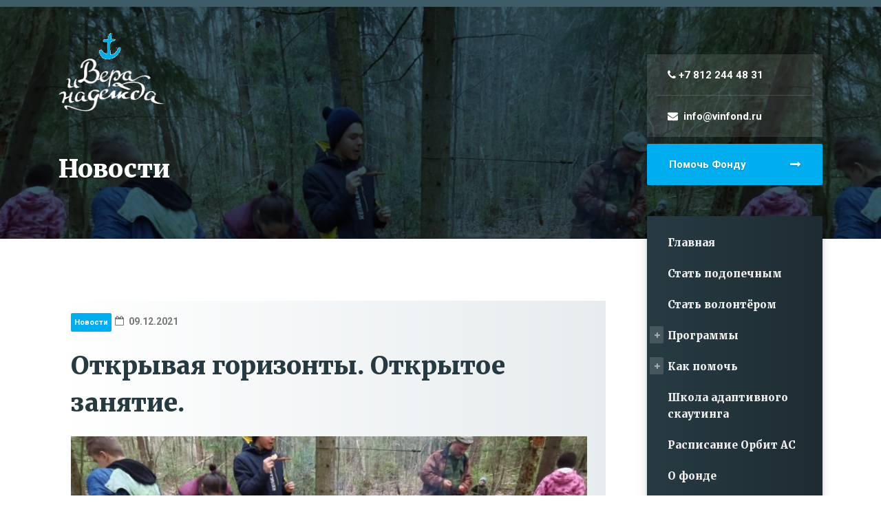

--- FILE ---
content_type: text/html; charset=UTF-8
request_url: https://vinfond.ru/otkryvaya-gorizonty-otkrytoe-zanyatie/
body_size: 10873
content:
 <!DOCTYPE html> <html lang="ru-RU" class="no-js"> <head> <meta charset="UTF-8"/> <meta name="viewport" content="width=device-width, initial-scale=1.0"/> <title>Открывая горизонты. Открытое занятие. &#8212; Благотворительный Фонд «Вера и надежда»</title> <meta name='robots' content='max-image-preview:large'/> <style>img:is([sizes="auto" i], [sizes^="auto," i]) { contain-intrinsic-size: 3000px 1500px }</style> <link rel='dns-prefetch' href='//fonts.googleapis.com'/> <link rel='stylesheet' id='wp-block-library-css' href='https://vinfond.ru/wp-includes/css/dist/block-library/style.min.css' type='text/css' media='all'/> <style id='classic-theme-styles-inline-css' type='text/css'> /*! This file is auto-generated */ .wp-block-button__link{color:#fff;background-color:#32373c;border-radius:9999px;box-shadow:none;text-decoration:none;padding:calc(.667em + 2px) calc(1.333em + 2px);font-size:1.125em}.wp-block-file__button{background:#32373c;color:#fff;text-decoration:none} </style> <style id='safe-svg-svg-icon-style-inline-css' type='text/css'> .safe-svg-cover{text-align:center}.safe-svg-cover .safe-svg-inside{display:inline-block;max-width:100%}.safe-svg-cover svg{fill:currentColor;height:100%;max-height:100%;max-width:100%;width:100%} </style> <link rel='stylesheet' id='mediaelement-css' href='https://vinfond.ru/wp-includes/js/mediaelement/mediaelementplayer-legacy.min.css' type='text/css' media='all'/> <link rel='stylesheet' id='wp-mediaelement-css' href='https://vinfond.ru/wp-includes/js/mediaelement/wp-mediaelement.min.css' type='text/css' media='all'/> <link rel='stylesheet' id='view_editor_gutenberg_frontend_assets-css' href='https://vinfond.ru/wp-content/plugins/toolset-blocks/public/css/views-frontend.css' type='text/css' media='all'/> <style id='view_editor_gutenberg_frontend_assets-inline-css' type='text/css'> .wpv-sort-list-dropdown.wpv-sort-list-dropdown-style-default > span.wpv-sort-list,.wpv-sort-list-dropdown.wpv-sort-list-dropdown-style-default .wpv-sort-list-item {border-color: #cdcdcd;}.wpv-sort-list-dropdown.wpv-sort-list-dropdown-style-default .wpv-sort-list-item a {color: #444;background-color: #fff;}.wpv-sort-list-dropdown.wpv-sort-list-dropdown-style-default a:hover,.wpv-sort-list-dropdown.wpv-sort-list-dropdown-style-default a:focus {color: #000;background-color: #eee;}.wpv-sort-list-dropdown.wpv-sort-list-dropdown-style-default .wpv-sort-list-item.wpv-sort-list-current a {color: #000;background-color: #eee;} .wpv-sort-list-dropdown.wpv-sort-list-dropdown-style-default > span.wpv-sort-list,.wpv-sort-list-dropdown.wpv-sort-list-dropdown-style-default .wpv-sort-list-item {border-color: #cdcdcd;}.wpv-sort-list-dropdown.wpv-sort-list-dropdown-style-default .wpv-sort-list-item a {color: #444;background-color: #fff;}.wpv-sort-list-dropdown.wpv-sort-list-dropdown-style-default a:hover,.wpv-sort-list-dropdown.wpv-sort-list-dropdown-style-default a:focus {color: #000;background-color: #eee;}.wpv-sort-list-dropdown.wpv-sort-list-dropdown-style-default .wpv-sort-list-item.wpv-sort-list-current a {color: #000;background-color: #eee;}.wpv-sort-list-dropdown.wpv-sort-list-dropdown-style-grey > span.wpv-sort-list,.wpv-sort-list-dropdown.wpv-sort-list-dropdown-style-grey .wpv-sort-list-item {border-color: #cdcdcd;}.wpv-sort-list-dropdown.wpv-sort-list-dropdown-style-grey .wpv-sort-list-item a {color: #444;background-color: #eeeeee;}.wpv-sort-list-dropdown.wpv-sort-list-dropdown-style-grey a:hover,.wpv-sort-list-dropdown.wpv-sort-list-dropdown-style-grey a:focus {color: #000;background-color: #e5e5e5;}.wpv-sort-list-dropdown.wpv-sort-list-dropdown-style-grey .wpv-sort-list-item.wpv-sort-list-current a {color: #000;background-color: #e5e5e5;} .wpv-sort-list-dropdown.wpv-sort-list-dropdown-style-default > span.wpv-sort-list,.wpv-sort-list-dropdown.wpv-sort-list-dropdown-style-default .wpv-sort-list-item {border-color: #cdcdcd;}.wpv-sort-list-dropdown.wpv-sort-list-dropdown-style-default .wpv-sort-list-item a {color: #444;background-color: #fff;}.wpv-sort-list-dropdown.wpv-sort-list-dropdown-style-default a:hover,.wpv-sort-list-dropdown.wpv-sort-list-dropdown-style-default a:focus {color: #000;background-color: #eee;}.wpv-sort-list-dropdown.wpv-sort-list-dropdown-style-default .wpv-sort-list-item.wpv-sort-list-current a {color: #000;background-color: #eee;}.wpv-sort-list-dropdown.wpv-sort-list-dropdown-style-grey > span.wpv-sort-list,.wpv-sort-list-dropdown.wpv-sort-list-dropdown-style-grey .wpv-sort-list-item {border-color: #cdcdcd;}.wpv-sort-list-dropdown.wpv-sort-list-dropdown-style-grey .wpv-sort-list-item a {color: #444;background-color: #eeeeee;}.wpv-sort-list-dropdown.wpv-sort-list-dropdown-style-grey a:hover,.wpv-sort-list-dropdown.wpv-sort-list-dropdown-style-grey a:focus {color: #000;background-color: #e5e5e5;}.wpv-sort-list-dropdown.wpv-sort-list-dropdown-style-grey .wpv-sort-list-item.wpv-sort-list-current a {color: #000;background-color: #e5e5e5;}.wpv-sort-list-dropdown.wpv-sort-list-dropdown-style-blue > span.wpv-sort-list,.wpv-sort-list-dropdown.wpv-sort-list-dropdown-style-blue .wpv-sort-list-item {border-color: #0099cc;}.wpv-sort-list-dropdown.wpv-sort-list-dropdown-style-blue .wpv-sort-list-item a {color: #444;background-color: #cbddeb;}.wpv-sort-list-dropdown.wpv-sort-list-dropdown-style-blue a:hover,.wpv-sort-list-dropdown.wpv-sort-list-dropdown-style-blue a:focus {color: #000;background-color: #95bedd;}.wpv-sort-list-dropdown.wpv-sort-list-dropdown-style-blue .wpv-sort-list-item.wpv-sort-list-current a {color: #000;background-color: #95bedd;} </style> <style id='global-styles-inline-css' type='text/css'> :root{--wp--preset--aspect-ratio--square: 1;--wp--preset--aspect-ratio--4-3: 4/3;--wp--preset--aspect-ratio--3-4: 3/4;--wp--preset--aspect-ratio--3-2: 3/2;--wp--preset--aspect-ratio--2-3: 2/3;--wp--preset--aspect-ratio--16-9: 16/9;--wp--preset--aspect-ratio--9-16: 9/16;--wp--preset--color--black: #000000;--wp--preset--color--cyan-bluish-gray: #abb8c3;--wp--preset--color--white: #ffffff;--wp--preset--color--pale-pink: #f78da7;--wp--preset--color--vivid-red: #cf2e2e;--wp--preset--color--luminous-vivid-orange: #ff6900;--wp--preset--color--luminous-vivid-amber: #fcb900;--wp--preset--color--light-green-cyan: #7bdcb5;--wp--preset--color--vivid-green-cyan: #00d084;--wp--preset--color--pale-cyan-blue: #8ed1fc;--wp--preset--color--vivid-cyan-blue: #0693e3;--wp--preset--color--vivid-purple: #9b51e0;--wp--preset--gradient--vivid-cyan-blue-to-vivid-purple: linear-gradient(135deg,rgba(6,147,227,1) 0%,rgb(155,81,224) 100%);--wp--preset--gradient--light-green-cyan-to-vivid-green-cyan: linear-gradient(135deg,rgb(122,220,180) 0%,rgb(0,208,130) 100%);--wp--preset--gradient--luminous-vivid-amber-to-luminous-vivid-orange: linear-gradient(135deg,rgba(252,185,0,1) 0%,rgba(255,105,0,1) 100%);--wp--preset--gradient--luminous-vivid-orange-to-vivid-red: linear-gradient(135deg,rgba(255,105,0,1) 0%,rgb(207,46,46) 100%);--wp--preset--gradient--very-light-gray-to-cyan-bluish-gray: linear-gradient(135deg,rgb(238,238,238) 0%,rgb(169,184,195) 100%);--wp--preset--gradient--cool-to-warm-spectrum: linear-gradient(135deg,rgb(74,234,220) 0%,rgb(151,120,209) 20%,rgb(207,42,186) 40%,rgb(238,44,130) 60%,rgb(251,105,98) 80%,rgb(254,248,76) 100%);--wp--preset--gradient--blush-light-purple: linear-gradient(135deg,rgb(255,206,236) 0%,rgb(152,150,240) 100%);--wp--preset--gradient--blush-bordeaux: linear-gradient(135deg,rgb(254,205,165) 0%,rgb(254,45,45) 50%,rgb(107,0,62) 100%);--wp--preset--gradient--luminous-dusk: linear-gradient(135deg,rgb(255,203,112) 0%,rgb(199,81,192) 50%,rgb(65,88,208) 100%);--wp--preset--gradient--pale-ocean: linear-gradient(135deg,rgb(255,245,203) 0%,rgb(182,227,212) 50%,rgb(51,167,181) 100%);--wp--preset--gradient--electric-grass: linear-gradient(135deg,rgb(202,248,128) 0%,rgb(113,206,126) 100%);--wp--preset--gradient--midnight: linear-gradient(135deg,rgb(2,3,129) 0%,rgb(40,116,252) 100%);--wp--preset--font-size--small: 13px;--wp--preset--font-size--medium: 20px;--wp--preset--font-size--large: 36px;--wp--preset--font-size--x-large: 42px;--wp--preset--spacing--20: 0.44rem;--wp--preset--spacing--30: 0.67rem;--wp--preset--spacing--40: 1rem;--wp--preset--spacing--50: 1.5rem;--wp--preset--spacing--60: 2.25rem;--wp--preset--spacing--70: 3.38rem;--wp--preset--spacing--80: 5.06rem;--wp--preset--shadow--natural: 6px 6px 9px rgba(0, 0, 0, 0.2);--wp--preset--shadow--deep: 12px 12px 50px rgba(0, 0, 0, 0.4);--wp--preset--shadow--sharp: 6px 6px 0px rgba(0, 0, 0, 0.2);--wp--preset--shadow--outlined: 6px 6px 0px -3px rgba(255, 255, 255, 1), 6px 6px rgba(0, 0, 0, 1);--wp--preset--shadow--crisp: 6px 6px 0px rgba(0, 0, 0, 1);}:where(.is-layout-flex){gap: 0.5em;}:where(.is-layout-grid){gap: 0.5em;}body .is-layout-flex{display: flex;}.is-layout-flex{flex-wrap: wrap;align-items: center;}.is-layout-flex > :is(*, div){margin: 0;}body .is-layout-grid{display: grid;}.is-layout-grid > :is(*, div){margin: 0;}:where(.wp-block-columns.is-layout-flex){gap: 2em;}:where(.wp-block-columns.is-layout-grid){gap: 2em;}:where(.wp-block-post-template.is-layout-flex){gap: 1.25em;}:where(.wp-block-post-template.is-layout-grid){gap: 1.25em;}.has-black-color{color: var(--wp--preset--color--black) !important;}.has-cyan-bluish-gray-color{color: var(--wp--preset--color--cyan-bluish-gray) !important;}.has-white-color{color: var(--wp--preset--color--white) !important;}.has-pale-pink-color{color: var(--wp--preset--color--pale-pink) !important;}.has-vivid-red-color{color: var(--wp--preset--color--vivid-red) !important;}.has-luminous-vivid-orange-color{color: var(--wp--preset--color--luminous-vivid-orange) !important;}.has-luminous-vivid-amber-color{color: var(--wp--preset--color--luminous-vivid-amber) !important;}.has-light-green-cyan-color{color: var(--wp--preset--color--light-green-cyan) !important;}.has-vivid-green-cyan-color{color: var(--wp--preset--color--vivid-green-cyan) !important;}.has-pale-cyan-blue-color{color: var(--wp--preset--color--pale-cyan-blue) !important;}.has-vivid-cyan-blue-color{color: var(--wp--preset--color--vivid-cyan-blue) !important;}.has-vivid-purple-color{color: var(--wp--preset--color--vivid-purple) !important;}.has-black-background-color{background-color: var(--wp--preset--color--black) !important;}.has-cyan-bluish-gray-background-color{background-color: var(--wp--preset--color--cyan-bluish-gray) !important;}.has-white-background-color{background-color: var(--wp--preset--color--white) !important;}.has-pale-pink-background-color{background-color: var(--wp--preset--color--pale-pink) !important;}.has-vivid-red-background-color{background-color: var(--wp--preset--color--vivid-red) !important;}.has-luminous-vivid-orange-background-color{background-color: var(--wp--preset--color--luminous-vivid-orange) !important;}.has-luminous-vivid-amber-background-color{background-color: var(--wp--preset--color--luminous-vivid-amber) !important;}.has-light-green-cyan-background-color{background-color: var(--wp--preset--color--light-green-cyan) !important;}.has-vivid-green-cyan-background-color{background-color: var(--wp--preset--color--vivid-green-cyan) !important;}.has-pale-cyan-blue-background-color{background-color: var(--wp--preset--color--pale-cyan-blue) !important;}.has-vivid-cyan-blue-background-color{background-color: var(--wp--preset--color--vivid-cyan-blue) !important;}.has-vivid-purple-background-color{background-color: var(--wp--preset--color--vivid-purple) !important;}.has-black-border-color{border-color: var(--wp--preset--color--black) !important;}.has-cyan-bluish-gray-border-color{border-color: var(--wp--preset--color--cyan-bluish-gray) !important;}.has-white-border-color{border-color: var(--wp--preset--color--white) !important;}.has-pale-pink-border-color{border-color: var(--wp--preset--color--pale-pink) !important;}.has-vivid-red-border-color{border-color: var(--wp--preset--color--vivid-red) !important;}.has-luminous-vivid-orange-border-color{border-color: var(--wp--preset--color--luminous-vivid-orange) !important;}.has-luminous-vivid-amber-border-color{border-color: var(--wp--preset--color--luminous-vivid-amber) !important;}.has-light-green-cyan-border-color{border-color: var(--wp--preset--color--light-green-cyan) !important;}.has-vivid-green-cyan-border-color{border-color: var(--wp--preset--color--vivid-green-cyan) !important;}.has-pale-cyan-blue-border-color{border-color: var(--wp--preset--color--pale-cyan-blue) !important;}.has-vivid-cyan-blue-border-color{border-color: var(--wp--preset--color--vivid-cyan-blue) !important;}.has-vivid-purple-border-color{border-color: var(--wp--preset--color--vivid-purple) !important;}.has-vivid-cyan-blue-to-vivid-purple-gradient-background{background: var(--wp--preset--gradient--vivid-cyan-blue-to-vivid-purple) !important;}.has-light-green-cyan-to-vivid-green-cyan-gradient-background{background: var(--wp--preset--gradient--light-green-cyan-to-vivid-green-cyan) !important;}.has-luminous-vivid-amber-to-luminous-vivid-orange-gradient-background{background: var(--wp--preset--gradient--luminous-vivid-amber-to-luminous-vivid-orange) !important;}.has-luminous-vivid-orange-to-vivid-red-gradient-background{background: var(--wp--preset--gradient--luminous-vivid-orange-to-vivid-red) !important;}.has-very-light-gray-to-cyan-bluish-gray-gradient-background{background: var(--wp--preset--gradient--very-light-gray-to-cyan-bluish-gray) !important;}.has-cool-to-warm-spectrum-gradient-background{background: var(--wp--preset--gradient--cool-to-warm-spectrum) !important;}.has-blush-light-purple-gradient-background{background: var(--wp--preset--gradient--blush-light-purple) !important;}.has-blush-bordeaux-gradient-background{background: var(--wp--preset--gradient--blush-bordeaux) !important;}.has-luminous-dusk-gradient-background{background: var(--wp--preset--gradient--luminous-dusk) !important;}.has-pale-ocean-gradient-background{background: var(--wp--preset--gradient--pale-ocean) !important;}.has-electric-grass-gradient-background{background: var(--wp--preset--gradient--electric-grass) !important;}.has-midnight-gradient-background{background: var(--wp--preset--gradient--midnight) !important;}.has-small-font-size{font-size: var(--wp--preset--font-size--small) !important;}.has-medium-font-size{font-size: var(--wp--preset--font-size--medium) !important;}.has-large-font-size{font-size: var(--wp--preset--font-size--large) !important;}.has-x-large-font-size{font-size: var(--wp--preset--font-size--x-large) !important;} :where(.wp-block-post-template.is-layout-flex){gap: 1.25em;}:where(.wp-block-post-template.is-layout-grid){gap: 1.25em;} :where(.wp-block-columns.is-layout-flex){gap: 2em;}:where(.wp-block-columns.is-layout-grid){gap: 2em;} :root :where(.wp-block-pullquote){font-size: 1.5em;line-height: 1.6;} </style> <link rel='stylesheet' id='contact-form-7-css' href='https://vinfond.ru/wp-content/plugins/contact-form-7/includes/css/styles.css' type='text/css' media='all'/> <link rel='stylesheet' id='consultpresslite-main-css' href='https://vinfond.ru/wp-content/themes/dl71/style.css' type='text/css' media='all'/> <style id='consultpresslite-main-inline-css' type='text/css'> /* WP Customizer start */ a, a:focus, .article__content .more-link:focus, .widget_search .search-submit, .header__logo:focus .header__logo-text, .header__logo:hover .header__logo-text { color: #00aeef; } a:hover, .article__content .more-link:hover { color: #0098d0; } a:active:hover, .article__content .more-link:active:hover { color: #0081b2; } .article__categories a, .article__categories a:focus, .btn-primary, .btn-primary:focus, .widget_calendar caption { background-color: #00aeef; } .article__categories a:hover, .btn-primary:hover { background-color: #0098d0; } .article__categories a:active:hover, .btn-primary:active:hover { background-color: #0081b2; } @media (min-width: 992px) { .main-navigation > .menu-item:focus::before, .main-navigation > .menu-item:hover::before, .main-navigation .sub-menu a { background-color: #00aeef; } } @media (min-width: 992px) { .main-navigation .sub-menu .menu-item:focus > a, .main-navigation .sub-menu .menu-item:hover > a, .main-navigation .sub-menu a::after { background-color: #00a3e0; } } .btn-primary, .btn-primary:focus, blockquote { border-color: #00aeef; } .btn-primary:hover { border-color: #0098d0; } .btn-primary:active:hover { border-color: #0081b2; } /* WP Customizer end */ .header__logo img { margin-top: 1.111111rem; } </style> <link rel='stylesheet' id='consultpresslite-google-fonts-css' href='//fonts.googleapis.com/css?family=Roboto%3A400%2C700%7CMerriweather%3A400%2C900&#038;subset=latin' type='text/css' media='all'/> <link rel='stylesheet' id='dashicons-css' href='https://vinfond.ru/wp-includes/css/dashicons.min.css' type='text/css' media='all'/> <link rel='stylesheet' id='toolset-select2-css-css' href='https://vinfond.ru/wp-content/plugins/toolset-blocks/vendor/toolset/toolset-common/res/lib/select2/select2.css' type='text/css' media='screen'/> <script type="text/javascript" src="https://vinfond.ru/wp-content/plugins/cred-frontend-editor/vendor/toolset/common-es/public/toolset-common-es-frontend.js" id="toolset-common-es-frontend-js"></script> <script type="text/javascript" src="https://vinfond.ru/wp-content/themes/dl71/assets/js/modernizr.custom.20160801.min.js" id="modernizr-js"></script> <script type="text/javascript" src="https://vinfond.ru/wp-includes/js/jquery/jquery.min.js" id="jquery-core-js"></script> <script type="text/javascript" src="https://vinfond.ru/wp-includes/js/jquery/jquery-migrate.min.js" id="jquery-migrate-js"></script> <link rel="https://api.w.org/" href="https://vinfond.ru/wp-json/"/><link rel="alternate" title="JSON" type="application/json" href="https://vinfond.ru/wp-json/wp/v2/posts/9021"/><link rel="canonical" href="https://vinfond.ru/otkryvaya-gorizonty-otkrytoe-zanyatie/"/> <link rel="alternate" title="oEmbed (JSON)" type="application/json+oembed" href="https://vinfond.ru/wp-json/oembed/1.0/embed?url=https%3A%2F%2Fvinfond.ru%2Fotkryvaya-gorizonty-otkrytoe-zanyatie%2F"/> <link rel="alternate" title="oEmbed (XML)" type="text/xml+oembed" href="https://vinfond.ru/wp-json/oembed/1.0/embed?url=https%3A%2F%2Fvinfond.ru%2Fotkryvaya-gorizonty-otkrytoe-zanyatie%2F&#038;format=xml"/> <style>.pseudo-clearfy-link { color: #008acf; cursor: pointer;}.pseudo-clearfy-link:hover { text-decoration: none;}</style><!-- Google Tag Manager --> <script>(function(w,d,s,l,i){w[l]=w[l]||[];w[l].push({'gtm.start':
new Date().getTime(),event:'gtm.js'});var f=d.getElementsByTagName(s)[0],
j=d.createElement(s),dl=l!='dataLayer'?'&l='+l:'';j.async=true;j.src=
'https://www.googletagmanager.com/gtm.js?id='+i+dl;f.parentNode.insertBefore(j,f);
})(window,document,'script','dataLayer','GTM-NNBS7N25');</script> <!-- End Google Tag Manager --><meta name="yandex-verification" content="5c1267aacd796d37"/><meta name="google-site-verification" content="j8WO-3noIO9NgwWds_iSNxrop0vDebVPDvfJBe1VYOU"/> <script>
                    document.documentElement.classList.add("leyka-js");
                </script> <style> :root { --color-main: #1db318; --color-main-dark: #1aa316; --color-main-light: #acebaa; } </style> <script> window.addEventListener("load",function(){ var c={script:false,link:false}; function ls(s) { if(!['script','link'].includes(s)||c[s]){return;}c[s]=true; var d=document,f=d.getElementsByTagName(s)[0],j=d.createElement(s); if(s==='script'){j.async=true;j.src='https://vinfond.ru/wp-content/plugins/toolset-blocks/vendor/toolset/blocks/public/js/frontend.js?v=1.6.17';}else{ j.rel='stylesheet';j.href='https://vinfond.ru/wp-content/plugins/toolset-blocks/vendor/toolset/blocks/public/css/style.css?v=1.6.17';} f.parentNode.insertBefore(j, f); }; function ex(){ls('script');ls('link')} window.addEventListener("scroll", ex, {once: true}); if (('IntersectionObserver' in window) && ('IntersectionObserverEntry' in window) && ('intersectionRatio' in window.IntersectionObserverEntry.prototype)) { var i = 0, fb = document.querySelectorAll("[class^='tb-']"), o = new IntersectionObserver(es => { es.forEach(e => { o.unobserve(e.target); if (e.intersectionRatio > 0) { ex();o.disconnect();}else{ i++;if(fb.length>i){o.observe(fb[i])}} }) }); if (fb.length) { o.observe(fb[i]) } } }) </script> <noscript> <link rel="stylesheet" href="https://vinfond.ru/wp-content/plugins/toolset-blocks/vendor/toolset/blocks/public/css/style.css"> </noscript><style id="uagb-style-frontend-9021">.uag-blocks-common-selector{z-index:var(--z-index-desktop) !important}@media (max-width: 976px){.uag-blocks-common-selector{z-index:var(--z-index-tablet) !important}}@media (max-width: 767px){.uag-blocks-common-selector{z-index:var(--z-index-mobile) !important}} </style><link rel="icon" href="https://vinfond.ru/wp-content/uploads/2020/05/cropped-vinfond-32x32.png" sizes="32x32"/> <link rel="icon" href="https://vinfond.ru/wp-content/uploads/2020/05/cropped-vinfond-192x192.png" sizes="192x192"/> <link rel="apple-touch-icon" href="https://vinfond.ru/wp-content/uploads/2020/05/cropped-vinfond-180x180.png"/> <meta name="msapplication-TileImage" content="https://vinfond.ru/wp-content/uploads/2020/05/cropped-vinfond-270x270.png"/> <style type="text/css" id="wp-custom-css"> :root { --leyka-color-main: #1560BD; } .article__author { display: none; } .main-navigation > .menu-item-has-children::before { margin-left: 4px; padding-left: 2px; } .img-fluid { margin-bottom: 1rem; } .article__categories a { font-size: 11px; padding: 5px; } .post { background: linear-gradient(to right,#ffffff,#e7ecee); padding: 1rem; } .more-link { color: #273a42; } body { color: #000; } .widget_block a { color: #fff; } </style> <script src="/wp-content/themes/dl71/assets/js/main.js"></script> </head> <body class="wp-singular post-template-default single single-post postid-9021 single-format-standard wp-custom-logo wp-theme-dl71 consultpresslite-pt is-main-menu-defined"> <div class="boxed-container h-entry"> <header class="header__container" style="background-image: url('https://vinfond.ru/wp-content/uploads/741af3fd-d62a-42d0-8168-717558eea5ab.jpeg'); background-repeat: repeat; background-position: top center; background-attachment: fixed; background-blend-mode: overlay;"> <div class="container"> <div class="header"> <div class="container"> <!-- Logo --> <a class="header__logo" href="https://vinfond.ru/"> <img src="/wp-content/uploads/logo-1.png" alt="Благотворительный Фонд «Вера и надежда»" class="img-fluid"/> </a> <!-- Only on mobile Header Widgets --> <div class="sidebar__header-widgets header-widgets hidden-lg-up"> <div class="widget widget_block"><i class="fa fa-phone" aria-hidden="true"></i>&nbsp;<a href="tel:+78122444831">+7 812 244 48 31</a></div><div class="widget widget_block"><i class="fa fa-envelope" aria-hidden="true"></i>&nbsp;<a href="mailto:info@vinfond.ru"> info@vinfond.ru</a></div> </div> <!-- Only on mobile Featured Button --> <a class="btn btn-primary btn-block btn-featured hidden-lg-up" href="https://vinfond.ru/donate/" target="_self">Помочь Фонду</a> <!-- Toggle button for Main Navigation on mobile --> <button class="btn btn-dark btn-block header__navbar-toggler hidden-lg-up js-sticky-mobile-option" type="button" data-toggle="collapse" data-target="#consultpresslite-main-navigation"><i class="fa fa-bars hamburger"></i> <span>MENU</span></button> <!-- Only on mobile Main Navigation --> <nav class="sidebar__main-navigation collapse navbar-toggleable-md js-sticky-desktop-option hidden-lg-up" id="consultpresslite-main-navigation" aria-label="Main Menu"> <ul id="menu-osnovnoe-menyu" class="main-navigation js-main-nav js-dropdown" role="menubar"><li id="menu-item-13149" class="menu-item menu-item-type-post_type menu-item-object-page menu-item-home menu-item-13149"><a href="https://vinfond.ru/">Главная</a></li> <li id="menu-item-7631" class="menu-item menu-item-type-post_type menu-item-object-page menu-item-7631"><a href="https://vinfond.ru/help/">Стать подопечным</a></li> <li id="menu-item-9321" class="menu-item menu-item-type-post_type menu-item-object-page menu-item-9321"><a href="https://vinfond.ru/volontyory/">Стать волонтёром</a></li> <li id="menu-item-6823" class="menu-item menu-item-type-post_type menu-item-object-page menu-item-has-children menu-item-6823" aria-haspopup="true" aria-expanded="false" tabindex="0"><a href="https://vinfond.ru/projects/">Программы</a> <ul class="sub-menu"> <li id="menu-item-13351" class="menu-item menu-item-type-post_type menu-item-object-page menu-item-13351"><a href="https://vinfond.ru/projects/dobryj-krug/">Духовно-нравственное воспитание «Добрый круг»</a></li> <li id="menu-item-6977" class="menu-item menu-item-type-post_type menu-item-object-page menu-item-6977"><a href="https://vinfond.ru/projects/dobrye-veshhi/">Гуманитарная помощь «Добрые вещи»</a></li> <li id="menu-item-6978" class="menu-item menu-item-type-post_type menu-item-object-page menu-item-6978"><a href="https://vinfond.ru/projects/nehorosho-cheloveku-byt-odnomu/">&#171;Не хорошо человеку быть одному&#187;. Инклюзия ПНИ</a></li> </ul> </li> <li id="menu-item-13610" class="menu-item menu-item-type-post_type menu-item-object-page menu-item-has-children menu-item-13610" aria-haspopup="true" aria-expanded="false" tabindex="0"><a href="https://vinfond.ru/kak-pomoch/">Как помочь</a> <ul class="sub-menu"> <li id="menu-item-13474" class="menu-item menu-item-type-post_type menu-item-object-page menu-item-13474"><a href="https://vinfond.ru/dobryj-krug/">Добрый круг. Клубы адаптивного скаутинга</a></li> <li id="menu-item-13473" class="menu-item menu-item-type-post_type menu-item-object-page menu-item-13473"><a href="https://vinfond.ru/byt-odnomu/">Не хорошо человеку быть одному</a></li> <li id="menu-item-13476" class="menu-item menu-item-type-post_type menu-item-object-page menu-item-13476"><a href="https://vinfond.ru/dobrye-veshhi/">Добрые вещи</a></li> </ul> </li> <li id="menu-item-16873" class="menu-item menu-item-type-post_type menu-item-object-page menu-item-16873"><a href="https://vinfond.ru/shas/">Школа адаптивного скаутинга</a></li> <li id="menu-item-13458" class="menu-item menu-item-type-custom menu-item-object-custom menu-item-13458"><a href="/projects/dobryj-krug/#schedule">Расписание Орбит АС</a></li> <li id="menu-item-6767" class="menu-item menu-item-type-post_type menu-item-object-page menu-item-6767"><a href="https://vinfond.ru/about-2/">О фонде</a></li> <li id="menu-item-6769" class="menu-item menu-item-type-post_type menu-item-object-page menu-item-6769"><a href="https://vinfond.ru/document/">Документы и отчеты</a></li> <li id="menu-item-10148" class="menu-item menu-item-type-custom menu-item-object-custom menu-item-has-children menu-item-10148" aria-haspopup="true" aria-expanded="false" tabindex="0"><a href="/category/materialy/">Материалы</a> <ul class="sub-menu"> <li id="menu-item-9350" class="menu-item menu-item-type-post_type menu-item-object-page menu-item-9350"><a href="https://vinfond.ru/metodika/">Методика организации детско-подростковых мероприятий «Добрый круг»</a></li> </ul> </li> <li id="menu-item-6771" class="menu-item menu-item-type-post_type menu-item-object-page menu-item-6771"><a href="https://vinfond.ru/team/">Команда</a></li> <li id="menu-item-13140" class="menu-item menu-item-type-post_type menu-item-object-page current_page_parent menu-item-has-children menu-item-13140" aria-haspopup="true" aria-expanded="false" tabindex="0"><a href="https://vinfond.ru/news/">Новости</a> <ul class="sub-menu"> <li id="menu-item-11432" class="menu-item menu-item-type-taxonomy menu-item-object-category menu-item-11432"><a href="https://vinfond.ru/category/krym-1-dorogi-dobra/">Крым 1 («Дороги добра»)</a></li> <li id="menu-item-11434" class="menu-item menu-item-type-taxonomy menu-item-object-category menu-item-11434"><a href="https://vinfond.ru/category/krym-3-dorogi-dobra/">Крым 3 («Дороги добра»)</a></li> <li id="menu-item-11433" class="menu-item menu-item-type-taxonomy menu-item-object-category menu-item-11433"><a href="https://vinfond.ru/category/krym-2-dorogi-dobra/">Крым 2 («Дороги добра»)</a></li> <li id="menu-item-11435" class="menu-item menu-item-type-taxonomy menu-item-object-category menu-item-11435"><a href="https://vinfond.ru/category/krym-4-orbity-dobra/">Крым 4 («Орбиты добра»)</a></li> <li id="menu-item-11441" class="menu-item menu-item-type-taxonomy menu-item-object-category menu-item-11441"><a href="https://vinfond.ru/category/tosno-leningradskaya-oblast/">Тосно. (Ленинградская область)</a></li> <li id="menu-item-11431" class="menu-item menu-item-type-taxonomy menu-item-object-category menu-item-11431"><a href="https://vinfond.ru/category/volgograd/">Волгоград</a></li> </ul> </li> <li id="menu-item-6772" class="menu-item menu-item-type-post_type menu-item-object-page menu-item-6772"><a href="https://vinfond.ru/contact/">Контакты</a></li> </ul> </nav> </div> <!-- Page Header --> <div class="header__page-header page-header"> <h2 class="page-header__title">Новости</h2> </div> </div> </div> </header> <div id="primary" class="content-area container"> <div class="row"> <main id="main" class="site-main col-xs-12 col-lg-9"> <article id="post-9021" class="post-9021 post type-post status-publish format-standard has-post-thumbnail category-news clearfix article"> <div class="article__content e-content"> <div class="article__meta"> <!-- Categories --> <span class="article__categories"><a href="https://vinfond.ru/category/news/" rel="category tag">Новости</a></span> <!-- Author --> <span class="article__author"><i class="fa fa-user" aria-hidden="true"></i><span class="p-author">al</span></span> <!-- Date --> <a class="article__date" href="https://vinfond.ru/otkryvaya-gorizonty-otkrytoe-zanyatie/"><time class="dt-published" datetime="2021-12-09T13:13:53+03:00"><i class="fa fa-calendar-o" aria-hidden="true"></i> 09.12.2021</time></a> </div> <!-- Content --> <h2 class="article__title p-name">Открывая горизонты. Открытое занятие.</h2> <!-- Featured Image --> <img width="750" height="465" src="https://vinfond.ru/wp-content/uploads/741af3fd-d62a-42d0-8168-717558eea5ab-750x465.jpeg" class="img-fluid article__featured-image u-photo wp-post-image" alt="" decoding="async" fetchpriority="high"/> <div class="wall_post_text"> <p>11 декабря состоится открытое занятие клуба «Добрый круг»</p> <p>💥В программе:<br/> &#8212; скаутская подготовка и коммуникативные игры<br/> &#8212; психологическое тестирование<br/> &#8212; автобусная экскурсия в Санкт-Петербург с посещением Музея Мозга обедом в ресторане русской кухни «Теремок».</p> <p>📍Сбор в 9:00 у железнодорожного вокзала в Тосно.</p> <p>💥Субботний клуб «Добрый круг» — это программа скаутской подготовки, ориентированная на детей 7-14 лет из многодетных, неполных и кризисных семей.<br/> В течение учебного года ребята посещают еженедельные занятия по субботам, а в каникулы — специальные программы и лагерные выезды.<br/> Программа бесплатна для зачисленных.</p> <p>Место сбора на еженедельные занятия — железнодорожный вокзал Тосно, каждая суббота в 9:00.</p> <p>Форма для записи.<br/> <a title="https://docs.google.com/forms/d/e/1FAIpQLSc64qvpPoCmMAc92XsCe0PRrH9LRw6zZXqmpCGgTbRy2pJOMg/viewform?usp=sf_link" href="https://vk.com/away.php?to=https%3A%2F%2Fdocs.google.com%2Fforms%2Fd%2Fe%2F1FAIpQLSc64qvpPoCmMAc92XsCe0PRrH9LRw6zZXqmpCGgTbRy2pJOMg%2Fviewform%3Fusp%3Dsf_link&amp;post=-79116430_2061&amp;cc_key=" target="_blank" rel="nofollow noopener">https://docs.google.com/forms/d/e/1FAIpQLSc64qvpPoCmM..</a></p> </div> <div></div> <div></div> <div></div> <div class="page_post_sized_thumbs clear_fix"></div> <!-- Multi Page in One Post --> <!-- Tags --> </div><!-- .article__content --> </article><!-- .article --> </main> <div class="col-xs-12 col-lg-3"> <div class="sidebar js-sidebar"> <div class="sidebar__shift"> <!-- Header widget area --> <div class="sidebar__header-widgets header-widgets hidden-md-down"> <div class="widget widget_block"><i class="fa fa-phone" aria-hidden="true"></i>&nbsp;<a href="tel:+78122444831">+7 812 244 48 31</a></div><div class="widget widget_block"><i class="fa fa-envelope" aria-hidden="true"></i>&nbsp;<a href="mailto:info@vinfond.ru"> info@vinfond.ru</a></div> </div> <!-- Featured Button --> <a class="btn btn-primary btn-block btn-featured hidden-md-down" href="https://vinfond.ru/donate/" target="_self">Помочь Фонду</a> <!-- Main Navigation --> <nav class="sidebar__main-navigation collapse navbar-toggleable-md js-sticky-desktop-option hidden-md-down" id="consultpresslite-main-navigation-desktop" aria-label="Main Menu"> <ul id="menu-osnovnoe-menyu-1" class="main-navigation js-main-nav js-dropdown" role="menubar"><li class="menu-item menu-item-type-post_type menu-item-object-page menu-item-home menu-item-13149"><a href="https://vinfond.ru/">Главная</a></li> <li class="menu-item menu-item-type-post_type menu-item-object-page menu-item-7631"><a href="https://vinfond.ru/help/">Стать подопечным</a></li> <li class="menu-item menu-item-type-post_type menu-item-object-page menu-item-9321"><a href="https://vinfond.ru/volontyory/">Стать волонтёром</a></li> <li class="menu-item menu-item-type-post_type menu-item-object-page menu-item-has-children menu-item-6823" aria-haspopup="true" aria-expanded="false" tabindex="0"><a href="https://vinfond.ru/projects/">Программы</a> <ul class="sub-menu"> <li class="menu-item menu-item-type-post_type menu-item-object-page menu-item-13351"><a href="https://vinfond.ru/projects/dobryj-krug/">Духовно-нравственное воспитание «Добрый круг»</a></li> <li class="menu-item menu-item-type-post_type menu-item-object-page menu-item-6977"><a href="https://vinfond.ru/projects/dobrye-veshhi/">Гуманитарная помощь «Добрые вещи»</a></li> <li class="menu-item menu-item-type-post_type menu-item-object-page menu-item-6978"><a href="https://vinfond.ru/projects/nehorosho-cheloveku-byt-odnomu/">&#171;Не хорошо человеку быть одному&#187;. Инклюзия ПНИ</a></li> </ul> </li> <li class="menu-item menu-item-type-post_type menu-item-object-page menu-item-has-children menu-item-13610" aria-haspopup="true" aria-expanded="false" tabindex="0"><a href="https://vinfond.ru/kak-pomoch/">Как помочь</a> <ul class="sub-menu"> <li class="menu-item menu-item-type-post_type menu-item-object-page menu-item-13474"><a href="https://vinfond.ru/dobryj-krug/">Добрый круг. Клубы адаптивного скаутинга</a></li> <li class="menu-item menu-item-type-post_type menu-item-object-page menu-item-13473"><a href="https://vinfond.ru/byt-odnomu/">Не хорошо человеку быть одному</a></li> <li class="menu-item menu-item-type-post_type menu-item-object-page menu-item-13476"><a href="https://vinfond.ru/dobrye-veshhi/">Добрые вещи</a></li> </ul> </li> <li class="menu-item menu-item-type-post_type menu-item-object-page menu-item-16873"><a href="https://vinfond.ru/shas/">Школа адаптивного скаутинга</a></li> <li class="menu-item menu-item-type-custom menu-item-object-custom menu-item-13458"><a href="/projects/dobryj-krug/#schedule">Расписание Орбит АС</a></li> <li class="menu-item menu-item-type-post_type menu-item-object-page menu-item-6767"><a href="https://vinfond.ru/about-2/">О фонде</a></li> <li class="menu-item menu-item-type-post_type menu-item-object-page menu-item-6769"><a href="https://vinfond.ru/document/">Документы и отчеты</a></li> <li class="menu-item menu-item-type-custom menu-item-object-custom menu-item-has-children menu-item-10148" aria-haspopup="true" aria-expanded="false" tabindex="0"><a href="/category/materialy/">Материалы</a> <ul class="sub-menu"> <li class="menu-item menu-item-type-post_type menu-item-object-page menu-item-9350"><a href="https://vinfond.ru/metodika/">Методика организации детско-подростковых мероприятий «Добрый круг»</a></li> </ul> </li> <li class="menu-item menu-item-type-post_type menu-item-object-page menu-item-6771"><a href="https://vinfond.ru/team/">Команда</a></li> <li class="menu-item menu-item-type-post_type menu-item-object-page current_page_parent menu-item-has-children menu-item-13140" aria-haspopup="true" aria-expanded="false" tabindex="0"><a href="https://vinfond.ru/news/">Новости</a> <ul class="sub-menu"> <li class="menu-item menu-item-type-taxonomy menu-item-object-category menu-item-11432"><a href="https://vinfond.ru/category/krym-1-dorogi-dobra/">Крым 1 («Дороги добра»)</a></li> <li class="menu-item menu-item-type-taxonomy menu-item-object-category menu-item-11434"><a href="https://vinfond.ru/category/krym-3-dorogi-dobra/">Крым 3 («Дороги добра»)</a></li> <li class="menu-item menu-item-type-taxonomy menu-item-object-category menu-item-11433"><a href="https://vinfond.ru/category/krym-2-dorogi-dobra/">Крым 2 («Дороги добра»)</a></li> <li class="menu-item menu-item-type-taxonomy menu-item-object-category menu-item-11435"><a href="https://vinfond.ru/category/krym-4-orbity-dobra/">Крым 4 («Орбиты добра»)</a></li> <li class="menu-item menu-item-type-taxonomy menu-item-object-category menu-item-11441"><a href="https://vinfond.ru/category/tosno-leningradskaya-oblast/">Тосно. (Ленинградская область)</a></li> <li class="menu-item menu-item-type-taxonomy menu-item-object-category menu-item-11431"><a href="https://vinfond.ru/category/volgograd/">Волгоград</a></li> </ul> </li> <li class="menu-item menu-item-type-post_type menu-item-object-page menu-item-6772"><a href="https://vinfond.ru/contact/">Контакты</a></li> </ul></nav> <!-- Sidebar --> </div> </div> </div> </div> </div><!-- #primary --> <footer class="footer__container"> <div class="container"> <div class="footer"> <div class="footer__featured"> <img class="img-fluid" src="/wp-content/uploads/logo-1.png" alt="Logo Footer"> <hr class="hr-light"> <p>Создать благоприятную среду для духовно-нравственного развития всех нуждающихся детей, подростков, а также людей со множественными нарушениями развития.</p> <a class="btn btn-secondary col-xs-12" href="/kak-pomoch/"> Как помочь</a> </div> <div class="footer__content"> <div class="footer-top"> <div class="row"> <div class="col-xs-12 col-lg-4"><div class="widget widget_text"><h4 class="footer-top__heading">Реквизиты</h4> <div class="textwidget"><p>Краткое наименование организации БФ «Вера и надежда»<br/> ИНН 7810437539<br/> КПП 471601001<br/> ОГРН 1147800006199</p> <p>Банк: Филиал «Корпоративный» ПАО «Совкомбанк»<br/> БИК: <b>044525360</b><br/> Корреспондентский счет: 30101810445250000360<br/> Расчетный счет: 40703810312010624724</p> <p>ОКПО 74775294<br/> ОКАТО 41248501000 (Тосно)<br/> ОКТМО 41648101 (г Тосно)</p> </div> </div></div><div class="col-xs-12 col-lg-4"><div class="widget widget_text"><h4 class="footer-top__heading">Контакты</h4> <div class="textwidget"><p>187000, Ленинградская обл., Тосненский р-он, г. Тосно, шоссе Барыбина д. 60<br/> +7 812 244 48 31<br/> info@vinfond.ru</p> </div> </div></div> </div> </div> <div class="footer-bottom"> <div class="footer-bottom__text"> © 2026 Все права защищены. </div> <a class="footer-bottom__back-to-top js-back-to-top" href="#"><span class="hidden-lg-up">Перейти наверх</span> <i class="fa fa-long-arrow-up" aria-hidden="true"></i></a> </div> </div> </div> </footer> </div><!-- end of .boxed-container --> <script type="speculationrules">
{"prefetch":[{"source":"document","where":{"and":[{"href_matches":"\/*"},{"not":{"href_matches":["\/wp-*.php","\/wp-admin\/*","\/wp-content\/uploads\/*","\/wp-content\/*","\/wp-content\/plugins\/*","\/wp-content\/themes\/dl71\/*","\/*\\?(.+)"]}},{"not":{"selector_matches":"a[rel~=\"nofollow\"]"}},{"not":{"selector_matches":".no-prefetch, .no-prefetch a"}}]},"eagerness":"conservative"}]}
</script> <script>var pseudo_links = document.querySelectorAll(".pseudo-clearfy-link");for (var i=0;i<pseudo_links.length;i++ ) { pseudo_links[i].addEventListener("click", function(e){   window.open( e.target.getAttribute("data-uri") ); }); }</script><!-- Google Tag Manager (noscript) --> <noscript><iframe src="https://www.googletagmanager.com/ns.html?id=GTM-NNBS7N25" height="0" width="0" style="display:none;visibility:hidden"></iframe></noscript> <!-- End Google Tag Manager (noscript) --><script>
	let prise = document.querySelectorAll('.swiper-item-inner')
	let value = document.querySelectorAll('.swiper-item')
</script> <!-- Yandex.Metrika counter --> <script type="text/javascript" >
   (function(m,e,t,r,i,k,a){m[i]=m[i]||function(){(m[i].a=m[i].a||[]).push(arguments)};
   m[i].l=1*new Date();k=e.createElement(t),a=e.getElementsByTagName(t)[0],k.async=1,k.src=r,a.parentNode.insertBefore(k,a)})
   (window, document, "script", "https://mc.yandex.ru/metrika/tag.js", "ym");

   ym(87592140, "init", {
        clickmap:true,
        trackLinks:true,
        accurateTrackBounce:true,
        webvisor:true
   });
</script> <noscript><div><img src="https://mc.yandex.ru/watch/87592140" style="position:absolute; left:-9999px;" alt=""/></div></noscript> <!-- /Yandex.Metrika counter --><script type="text/javascript" src="https://vinfond.ru/wp-includes/js/dist/hooks.min.js" id="wp-hooks-js"></script> <script type="text/javascript" src="https://vinfond.ru/wp-includes/js/dist/i18n.min.js" id="wp-i18n-js"></script> <script type="text/javascript" id="wp-i18n-js-after">
/* <![CDATA[ */
wp.i18n.setLocaleData( { 'text direction\u0004ltr': [ 'ltr' ] } );
/* ]]> */
</script> <script type="text/javascript" src="https://vinfond.ru/wp-content/plugins/contact-form-7/includes/swv/js/index.js" id="swv-js"></script> <script type="text/javascript" id="contact-form-7-js-translations">
/* <![CDATA[ */
( function( domain, translations ) {
	var localeData = translations.locale_data[ domain ] || translations.locale_data.messages;
	localeData[""].domain = domain;
	wp.i18n.setLocaleData( localeData, domain );
} )( "contact-form-7", {"translation-revision-date":"2025-09-30 08:46:06+0000","generator":"GlotPress\/4.0.1","domain":"messages","locale_data":{"messages":{"":{"domain":"messages","plural-forms":"nplurals=3; plural=(n % 10 == 1 && n % 100 != 11) ? 0 : ((n % 10 >= 2 && n % 10 <= 4 && (n % 100 < 12 || n % 100 > 14)) ? 1 : 2);","lang":"ru"},"This contact form is placed in the wrong place.":["\u042d\u0442\u0430 \u043a\u043e\u043d\u0442\u0430\u043a\u0442\u043d\u0430\u044f \u0444\u043e\u0440\u043c\u0430 \u0440\u0430\u0437\u043c\u0435\u0449\u0435\u043d\u0430 \u0432 \u043d\u0435\u043f\u0440\u0430\u0432\u0438\u043b\u044c\u043d\u043e\u043c \u043c\u0435\u0441\u0442\u0435."],"Error:":["\u041e\u0448\u0438\u0431\u043a\u0430:"]}},"comment":{"reference":"includes\/js\/index.js"}} );
/* ]]> */
</script> <script type="text/javascript" id="contact-form-7-js-before">
/* <![CDATA[ */
var wpcf7 = {
    "api": {
        "root": "https:\/\/vinfond.ru\/wp-json\/",
        "namespace": "contact-form-7\/v1"
    }
};
/* ]]> */
</script> <script type="text/javascript" src="https://vinfond.ru/wp-content/plugins/contact-form-7/includes/js/index.js" id="contact-form-7-js"></script> <script type="text/javascript" src="https://vinfond.ru/wp-includes/js/underscore.min.js" id="underscore-js"></script> <script type="text/javascript" id="consultpresslite-main-js-extra">
/* <![CDATA[ */
var ConsultPressLiteVars = {"pathToTheme":"https:\/\/vinfond.ru\/wp-content\/themes\/dl71"};
/* ]]> */
</script> <script type="text/javascript" src="https://vinfond.ru/wp-content/themes/dl71/assets/js/main.min.js" id="consultpresslite-main-js"></script> <script type="text/javascript" src="https://vinfond.ru/wp-content/themes/dl71/vendor/proteusthemes/wai-aria-walker-nav-menu/wai-aria.js" id="consultpresslite-wp-wai-aria-js"></script> <script type="text/javascript" src="https://vinfond.ru/wp-includes/js/jquery/ui/core.min.js" id="jquery-ui-core-js"></script> <script type="text/javascript" src="https://vinfond.ru/wp-includes/js/jquery/ui/datepicker.min.js" id="jquery-ui-datepicker-js"></script> <script type="text/javascript" id="jquery-ui-datepicker-js-after">
/* <![CDATA[ */
jQuery(function(jQuery){jQuery.datepicker.setDefaults({"closeText":"\u0417\u0430\u043a\u0440\u044b\u0442\u044c","currentText":"\u0421\u0435\u0433\u043e\u0434\u043d\u044f","monthNames":["\u042f\u043d\u0432\u0430\u0440\u044c","\u0424\u0435\u0432\u0440\u0430\u043b\u044c","\u041c\u0430\u0440\u0442","\u0410\u043f\u0440\u0435\u043b\u044c","\u041c\u0430\u0439","\u0418\u044e\u043d\u044c","\u0418\u044e\u043b\u044c","\u0410\u0432\u0433\u0443\u0441\u0442","\u0421\u0435\u043d\u0442\u044f\u0431\u0440\u044c","\u041e\u043a\u0442\u044f\u0431\u0440\u044c","\u041d\u043e\u044f\u0431\u0440\u044c","\u0414\u0435\u043a\u0430\u0431\u0440\u044c"],"monthNamesShort":["\u042f\u043d\u0432","\u0424\u0435\u0432","\u041c\u0430\u0440","\u0410\u043f\u0440","\u041c\u0430\u0439","\u0418\u044e\u043d","\u0418\u044e\u043b","\u0410\u0432\u0433","\u0421\u0435\u043d","\u041e\u043a\u0442","\u041d\u043e\u044f","\u0414\u0435\u043a"],"nextText":"\u0414\u0430\u043b\u0435\u0435","prevText":"\u041d\u0430\u0437\u0430\u0434","dayNames":["\u0412\u043e\u0441\u043a\u0440\u0435\u0441\u0435\u043d\u044c\u0435","\u041f\u043e\u043d\u0435\u0434\u0435\u043b\u044c\u043d\u0438\u043a","\u0412\u0442\u043e\u0440\u043d\u0438\u043a","\u0421\u0440\u0435\u0434\u0430","\u0427\u0435\u0442\u0432\u0435\u0440\u0433","\u041f\u044f\u0442\u043d\u0438\u0446\u0430","\u0421\u0443\u0431\u0431\u043e\u0442\u0430"],"dayNamesShort":["\u0412\u0441","\u041f\u043d","\u0412\u0442","\u0421\u0440","\u0427\u0442","\u041f\u0442","\u0421\u0431"],"dayNamesMin":["\u0412\u0441","\u041f\u043d","\u0412\u0442","\u0421\u0440","\u0427\u0442","\u041f\u0442","\u0421\u0431"],"dateFormat":"dd.mm.yy","firstDay":1,"isRTL":false});});
/* ]]> */
</script> <script type="text/javascript" src="https://vinfond.ru/wp-includes/js/jquery/suggest.min.js" id="suggest-js"></script> <script type="text/javascript" src="https://vinfond.ru/wp-content/plugins/toolset-blocks/vendor/toolset/toolset-common/toolset-forms/js/main.js" id="wptoolset-forms-js"></script> <script type="text/javascript" id="wptoolset-field-date-js-extra">
/* <![CDATA[ */
var wptDateData = {"buttonImage":"https:\/\/vinfond.ru\/wp-content\/plugins\/toolset-blocks\/vendor\/toolset\/toolset-common\/toolset-forms\/images\/calendar.gif","buttonText":"Select date","dateFormat":"dd.mm.yy","dateFormatPhp":"d.m.Y","dateFormatNote":"Input format: d.m.Y","yearMin":"1583","yearMax":"3000","ajaxurl":"https:\/\/vinfond.ru\/wp-admin\/admin-ajax.php","readonly":"This is a read-only date input","readonly_image":"https:\/\/vinfond.ru\/wp-content\/plugins\/toolset-blocks\/vendor\/toolset\/toolset-common\/toolset-forms\/images\/calendar-readonly.gif","datepicker_style_url":"https:\/\/vinfond.ru\/wp-content\/plugins\/toolset-blocks\/vendor\/toolset\/toolset-common\/toolset-forms\/css\/wpt-jquery-ui\/jquery-ui-1.11.4.custom.css"};
/* ]]> */
</script> <script type="text/javascript" src="https://vinfond.ru/wp-content/plugins/toolset-blocks/vendor/toolset/toolset-common/toolset-forms/js/date.js" id="wptoolset-field-date-js"></script> </body> </html> 

--- FILE ---
content_type: text/css
request_url: https://vinfond.ru/wp-content/themes/dl71/style.css
body_size: 32713
content:
/*
Theme Name: DL71
Version: 1
*/
html {
    font-family: sans-serif;
    line-height: 1.15;
    -ms-text-size-adjust: 100%;
    -webkit-text-size-adjust: 100%
}

body {
    margin: 0
}

article,aside,details,figcaption,figure,footer,header,main,menu,nav,section,summary {
    display: block
}

audio,canvas,progress,video {
    display: inline-block
}

audio:not([controls]) {
    display: none;
    height: 0
}

progress {
    vertical-align: baseline
}

template,[hidden] {
    display: none
}

a {
    background-color: transparent;
    -webkit-text-decoration-skip: objects
}

a:active,a:hover {
    outline-width: 0
}

abbr[title] {
    border-bottom: none;
    text-decoration: underline;
    text-decoration: underline dotted
}

b,strong {
    font-weight: inherit
}

b,strong {
    font-weight: bolder
}

dfn {
    font-style: italic
}

h1 {
    font-size: 2em;
    margin: .67em 0
}

mark {
    background-color: #ff0;
    color: #000
}

small {
    font-size: 80%
}

sub,sup {
    font-size: 75%;
    line-height: 0;
    position: relative;
    vertical-align: baseline
}

sub {
    bottom: -.25em
}

sup {
    top: -.5em
}

img {
    border-style: none
}

svg:not(:root) {
    overflow: hidden
}

code,kbd,pre,samp {
    font-family: monospace,monospace;
    font-size: 1em
}

figure {
    margin: 1em 40px
}

hr {
    box-sizing: content-box;
    height: 0;
    overflow: visible
}

button,input,optgroup,select,textarea {
    font: inherit;
    margin: 0
}

optgroup {
    font-weight: 700
}

button,input {
    overflow: visible
}

button,select {
    text-transform: none
}

button,html [type=button],[type=reset],[type=submit] {
    -webkit-appearance: button
}

button::-moz-focus-inner,[type=button]::-moz-focus-inner,[type=reset]::-moz-focus-inner,[type=submit]::-moz-focus-inner {
    border-style: none;
    padding: 0
}

button:-moz-focusring,[type=button]:-moz-focusring,[type=reset]:-moz-focusring,[type=submit]:-moz-focusring {
    outline: 1px dotted ButtonText
}

fieldset {
    border: 1px solid silver;
    margin: 0 2px;
    padding: .35em .625em .75em
}

legend {
    box-sizing: border-box;
    color: inherit;
    display: table;
    max-width: 100%;
    padding: 0;
    white-space: normal
}

textarea {
    overflow: auto
}

[type=checkbox],[type=radio] {
    box-sizing: border-box;
    padding: 0
}

[type=number]::-webkit-inner-spin-button,[type=number]::-webkit-outer-spin-button {
    height: auto
}

[type=search] {
    -webkit-appearance: textfield;
    outline-offset: -2px
}

[type=search]::-webkit-search-cancel-button,[type=search]::-webkit-search-decoration {
    -webkit-appearance: none
}

::-webkit-input-placeholder {
    color: inherit;
    opacity: .54
}

::-webkit-file-upload-button {
    -webkit-appearance: button;
    font: inherit
}

@media print {
    *,*::before,*::after,*::first-letter,p::first-line,div::first-line,blockquote::first-line,li::first-line {
        text-shadow: none!important;
        box-shadow: none!important
    }

    a,a:visited {
        text-decoration: underline
    }

    abbr[title]::after {
        content: " (" attr(title) ")"
    }

    pre {
        white-space: pre-wrap!important
    }

    pre,blockquote {
        border: 1px solid #999;
        page-break-inside: avoid
    }

    thead {
        display: table-header-group
    }

    tr,img {
        page-break-inside: avoid
    }

    p,h2,h3 {
        orphans: 3;
        widows: 3
    }

    h2,h3 {
        page-break-after: avoid
    }

    .navbar {
        display: none
    }

    .btn>.caret,.dropup>.btn>.caret {
        border-top-color: #000!important
    }

    .tag {
        border: 1px solid #000
    }

    .table {
        border-collapse: collapse!important
    }

    .table td,.table th {
        background-color: #fff!important
    }

    .table-bordered th,.table-bordered td {
        border: 1px solid #ddd!important
    }
}

html {
    box-sizing: border-box
}

*,*::before,*::after {
    box-sizing: inherit
}

@-ms-viewport {
    width: device-width;
}

html {
    font-size: 18px;
    -ms-overflow-style: scrollbar;
    -webkit-tap-highlight-color: transparent
}

body {
    font-family: roboto,Helvetica,Arial,sans-serif;
    font-size: 1rem;
    line-height: 1.6;
    color: #777;
    background-color: #fff
}

[tabindex="-1"]:focus {
    outline: none!important
}

h1,h2,h3,h4,h5,h6 {
    margin-top: 0;
    margin-bottom: .5rem
}

p {
    margin-top: 0;
    margin-bottom: 1rem
}

abbr[title],abbr[data-original-title] {
    cursor: help;
    border-bottom: 1px dotted #818a91
}

address {
    margin-bottom: 1rem;
    font-style: normal;
    line-height: inherit
}

ol,ul,dl {
    margin-top: 0;
    margin-bottom: 1rem
}

ol ol,ul ul,ol ul,ul ol {
    margin-bottom: 0
}

dt {
    font-weight: 700
}

dd {
    margin-bottom: .5rem;
    margin-left: 0
}

blockquote {
    margin: 0 0 1rem
}

a {
    color: #0bcda5;
    text-decoration: none
}

a:focus,a:hover {
    color: #07846b;
    text-decoration: underline
}

a:focus {
    outline: 5px auto -webkit-focus-ring-color;
    outline-offset: -2px
}

a:not([href]):not([tabindex]) {
    color: inherit;
    text-decoration: none
}

a:not([href]):not([tabindex]):focus,a:not([href]):not([tabindex]):hover {
    color: inherit;
    text-decoration: none
}

a:not([href]):not([tabindex]):focus {
    outline: none
}

pre {
    margin-top: 0;
    margin-bottom: 1rem;
    overflow: auto
}

figure {
    margin: 0 0 1rem
}

img {
    vertical-align: middle
}

[role=button] {
    cursor: pointer
}

a,area,button,[role=button],input,label,select,summary,textarea {
    -ms-touch-action: manipulation;
    touch-action: manipulation
}

table {
    border-collapse: collapse;
    background-color: transparent
}

caption {
    padding-top: .75rem;
    padding-bottom: .75rem;
    color: #818a91;
    text-align: left;
    caption-side: bottom
}

th {
    text-align: left
}

label {
    display: inline-block;
    margin-bottom: .5rem
}

button:focus {
    outline: 1px dotted;
    outline: 5px auto -webkit-focus-ring-color
}

input,button,select,textarea {
    line-height: inherit
}

input[type=radio]:disabled,input[type=checkbox]:disabled {
    cursor: not-allowed
}

input[type=date],input[type=time],input[type=datetime-local],input[type=month] {
    -webkit-appearance: listbox
}

textarea {
    resize: vertical
}

fieldset {
    min-width: 0;
    padding: 0;
    margin: 0;
    border: 0
}

legend {
    display: block;
    width: 100%;
    padding: 0;
    margin-bottom: .5rem;
    font-size: 1.5rem;
    line-height: inherit
}

input[type=search] {
    -webkit-appearance: none
}

output {
    display: inline-block
}

[hidden] {
    display: none!important
}

h1,h2,h3,h4,h5,h6,.h1,.h2,.h3,.h4,.h5,.h6 {
    margin-bottom: .5rem;
    font-family: merriweather,Georgia,times new roman,Times,serif;
    font-weight: 900;
    line-height: 1.2;
    color: #273a42
}

h1,.h1 {
    font-size: 2rem
}

h2,.h2 {
    font-size: 1.6666666667rem
}

h3,.h3 {
    font-size: 1.3333333333rem
}

h4,.h4 {
    font-size: 1.1111111111rem
}

h5,.h5 {
    font-size: 1rem
}

h6,.h6 {
    font-size: .8888888889rem
}

.lead {
    font-size: 1.25rem;
    font-weight: 300
}

.display-1 {
    font-size: 6rem;
    font-weight: 300
}

.display-2 {
    font-size: 5.5rem;
    font-weight: 300
}

.display-3 {
    font-size: 4.5rem;
    font-weight: 300
}

.display-4 {
    font-size: 3.5rem;
    font-weight: 300
}

hr {
    margin-top: 1rem;
    margin-bottom: 1rem;
    border: 0;
    border-top: 1px solid rgba(0,0,0,.1)
}

small,.small {
    font-size: 80%;
    font-weight: 400
}

mark,.mark {
    padding: .2em;
    background-color: #fcf8e3
}

.list-unstyled {
    padding-left: 0;
    list-style: none
}

.list-inline {
    padding-left: 0;
    list-style: none
}

.list-inline-item {
    display: inline-block
}

.list-inline-item:not(:last-child) {
    margin-right: 5px
}

.initialism {
    font-size: 90%;
    text-transform: uppercase
}

.blockquote {
    padding: .5rem 1rem;
    margin-bottom: 1rem;
    font-size: 1.25rem;
    border-left: .25rem solid #e7ecee
}

.blockquote-footer {
    display: block;
    font-size: 80%;
    color: #818a91
}

.blockquote-footer::before {
    content: "— "
}

.blockquote-reverse {
    padding-right: 1rem;
    padding-left: 0;
    text-align: right;
    border-right: .25rem solid #e7ecee;
    border-left: 0
}

.blockquote-reverse .blockquote-footer::before {
    content: ""
}

.blockquote-reverse .blockquote-footer::after {
    content: " —"
}

dl.row>dd+dt {
    clear: left
}

.img-fluid,.carousel-inner>.carousel-item>img,.carousel-inner>.carousel-item>a>img {
    max-width: 100%;
    height: auto
}

.img-thumbnail {
    padding: .25rem;
    background-color: #fff;
    border: 1px solid #ddd;
    transition: all .2s ease-in-out;
    max-width: 100%;
    height: auto
}

.figure {
    display: inline-block
}

.figure-img {
    margin-bottom: .5rem;
    line-height: 1
}

.figure-caption {
    font-size: 90%;
    color: #818a91
}

code,kbd,pre,samp {
    font-family: Menlo,Monaco,Consolas,liberation mono,courier new,monospace
}

code {
    padding: .2rem .4rem;
    font-size: 90%;
    color: #bd4147;
    background-color: #f7f7f9
}

kbd {
    padding: .2rem .4rem;
    font-size: 90%;
    color: #fff;
    background-color: #333
}

kbd kbd {
    padding: 0;
    font-size: 100%;
    font-weight: 700
}

pre {
    display: block;
    margin-top: 0;
    margin-bottom: 1rem;
    font-size: 90%;
    color: #273a42
}

pre code {
    padding: 0;
    font-size: inherit;
    color: inherit;
    background-color: transparent;
    border-radius: 0
}

.pre-scrollable {
    max-height: 340px;
    overflow-y: scroll
}

.container {
    margin-left: auto;
    margin-right: auto;
    padding-left: 15px;
    padding-right: 15px
}

.container::after {
    content: "";
    display: table;
    clear: both
}

@media(min-width: 576px) {
    .container {
        width:540px;
        max-width: 100%
    }
}

@media(min-width: 768px) {
    .container {
        width:720px;
        max-width: 100%
    }
}

@media(min-width: 992px) {
    .container {
        width:960px;
        max-width: 100%
    }
}

@media(min-width: 1200px) {
    .container {
        width:1140px;
        max-width: 100%
    }
}

.container-fluid {
    margin-left: auto;
    margin-right: auto;
    padding-left: 15px;
    padding-right: 15px
}

.container-fluid::after {
    content: "";
    display: table;
    clear: both
}

.row {
    margin-right: -15px;
    margin-left: -15px
}

.row::after {
    content: "";
    display: table;
    clear: both
}

@media(min-width: 576px) {
    .row {
        margin-right:-15px;
        margin-left: -15px
    }
}

@media(min-width: 768px) {
    .row {
        margin-right:-15px;
        margin-left: -15px
    }
}

@media(min-width: 992px) {
    .row {
        margin-right:-15px;
        margin-left: -15px
    }
}

@media(min-width: 1200px) {
    .row {
        margin-right:-15px;
        margin-left: -15px
    }
}

.col-xl-12,.col-xl-11,.col-xl-10,.col-xl-9,.col-xl-8,.col-xl-7,.col-xl-6,.col-xl-5,.col-xl-4,.col-xl-3,.col-xl-2,.col-xl-1,.col-xl,.col-lg-12,.col-lg-11,.col-lg-10,.col-lg-9,.col-lg-8,.col-lg-7,.col-lg-6,.col-lg-5,.col-lg-4,.col-lg-3,.col-lg-2,.col-lg-1,.col-lg,.col-md-12,.col-md-11,.col-md-10,.col-md-9,.col-md-8,.col-md-7,.col-md-6,.col-md-5,.col-md-4,.col-md-3,.col-md-2,.col-md-1,.col-md,.col-sm-12,.col-sm-11,.col-sm-10,.col-sm-9,.col-sm-8,.col-sm-7,.col-sm-6,.col-sm-5,.col-sm-4,.col-sm-3,.col-sm-2,.col-sm-1,.col-sm,.col-xs-12,.col-xs-11,.col-xs-10,.col-xs-9,.col-xs-8,.col-xs-7,.col-xs-6,.col-xs-5,.col-xs-4,.col-xs-3,.col-xs-2,.col-xs-1,.col-xs {
    position: relative;
    min-height: 1px;
    padding-right: 15px;
    padding-left: 15px
}

@media(min-width: 576px) {
    .col-xl-12,.col-xl-11,.col-xl-10,.col-xl-9,.col-xl-8,.col-xl-7,.col-xl-6,.col-xl-5,.col-xl-4,.col-xl-3,.col-xl-2,.col-xl-1,.col-xl,.col-lg-12,.col-lg-11,.col-lg-10,.col-lg-9,.col-lg-8,.col-lg-7,.col-lg-6,.col-lg-5,.col-lg-4,.col-lg-3,.col-lg-2,.col-lg-1,.col-lg,.col-md-12,.col-md-11,.col-md-10,.col-md-9,.col-md-8,.col-md-7,.col-md-6,.col-md-5,.col-md-4,.col-md-3,.col-md-2,.col-md-1,.col-md,.col-sm-12,.col-sm-11,.col-sm-10,.col-sm-9,.col-sm-8,.col-sm-7,.col-sm-6,.col-sm-5,.col-sm-4,.col-sm-3,.col-sm-2,.col-sm-1,.col-sm,.col-xs-12,.col-xs-11,.col-xs-10,.col-xs-9,.col-xs-8,.col-xs-7,.col-xs-6,.col-xs-5,.col-xs-4,.col-xs-3,.col-xs-2,.col-xs-1,.col-xs {
        padding-right:15px;
        padding-left: 15px
    }
}

@media(min-width: 768px) {
    .col-xl-12,.col-xl-11,.col-xl-10,.col-xl-9,.col-xl-8,.col-xl-7,.col-xl-6,.col-xl-5,.col-xl-4,.col-xl-3,.col-xl-2,.col-xl-1,.col-xl,.col-lg-12,.col-lg-11,.col-lg-10,.col-lg-9,.col-lg-8,.col-lg-7,.col-lg-6,.col-lg-5,.col-lg-4,.col-lg-3,.col-lg-2,.col-lg-1,.col-lg,.col-md-12,.col-md-11,.col-md-10,.col-md-9,.col-md-8,.col-md-7,.col-md-6,.col-md-5,.col-md-4,.col-md-3,.col-md-2,.col-md-1,.col-md,.col-sm-12,.col-sm-11,.col-sm-10,.col-sm-9,.col-sm-8,.col-sm-7,.col-sm-6,.col-sm-5,.col-sm-4,.col-sm-3,.col-sm-2,.col-sm-1,.col-sm,.col-xs-12,.col-xs-11,.col-xs-10,.col-xs-9,.col-xs-8,.col-xs-7,.col-xs-6,.col-xs-5,.col-xs-4,.col-xs-3,.col-xs-2,.col-xs-1,.col-xs {
        padding-right:15px;
        padding-left: 15px
    }
}

@media(min-width: 992px) {
    .col-xl-12,.col-xl-11,.col-xl-10,.col-xl-9,.col-xl-8,.col-xl-7,.col-xl-6,.col-xl-5,.col-xl-4,.col-xl-3,.col-xl-2,.col-xl-1,.col-xl,.col-lg-12,.col-lg-11,.col-lg-10,.col-lg-9,.col-lg-8,.col-lg-7,.col-lg-6,.col-lg-5,.col-lg-4,.col-lg-3,.col-lg-2,.col-lg-1,.col-lg,.col-md-12,.col-md-11,.col-md-10,.col-md-9,.col-md-8,.col-md-7,.col-md-6,.col-md-5,.col-md-4,.col-md-3,.col-md-2,.col-md-1,.col-md,.col-sm-12,.col-sm-11,.col-sm-10,.col-sm-9,.col-sm-8,.col-sm-7,.col-sm-6,.col-sm-5,.col-sm-4,.col-sm-3,.col-sm-2,.col-sm-1,.col-sm,.col-xs-12,.col-xs-11,.col-xs-10,.col-xs-9,.col-xs-8,.col-xs-7,.col-xs-6,.col-xs-5,.col-xs-4,.col-xs-3,.col-xs-2,.col-xs-1,.col-xs {
        padding-right:15px;
        padding-left: 15px
    }
}

@media(min-width: 1200px) {
    .col-xl-12,.col-xl-11,.col-xl-10,.col-xl-9,.col-xl-8,.col-xl-7,.col-xl-6,.col-xl-5,.col-xl-4,.col-xl-3,.col-xl-2,.col-xl-1,.col-xl,.col-lg-12,.col-lg-11,.col-lg-10,.col-lg-9,.col-lg-8,.col-lg-7,.col-lg-6,.col-lg-5,.col-lg-4,.col-lg-3,.col-lg-2,.col-lg-1,.col-lg,.col-md-12,.col-md-11,.col-md-10,.col-md-9,.col-md-8,.col-md-7,.col-md-6,.col-md-5,.col-md-4,.col-md-3,.col-md-2,.col-md-1,.col-md,.col-sm-12,.col-sm-11,.col-sm-10,.col-sm-9,.col-sm-8,.col-sm-7,.col-sm-6,.col-sm-5,.col-sm-4,.col-sm-3,.col-sm-2,.col-sm-1,.col-sm,.col-xs-12,.col-xs-11,.col-xs-10,.col-xs-9,.col-xs-8,.col-xs-7,.col-xs-6,.col-xs-5,.col-xs-4,.col-xs-3,.col-xs-2,.col-xs-1,.col-xs {
        padding-right:15px;
        padding-left: 15px
    }
}

.col-xs-1 {
    float: left;
    width: 8.3333333333%
}

.col-xs-2 {
    float: left;
    width: 16.6666666667%
}

.col-xs-3 {
    float: left;
    width: 25%
}

.col-xs-4 {
    float: left;
    width: 33.3333333333%
}

.col-xs-5 {
    float: left;
    width: 41.6666666667%
}

.col-xs-6 {
    float: left;
    width: 50%
}

.col-xs-7 {
    float: left;
    width: 58.3333333333%
}

.col-xs-8 {
    float: left;
    width: 66.6666666667%
}

.col-xs-9 {
    float: left;
    width: 75%
}

.col-xs-10 {
    float: left;
    width: 83.3333333333%
}

.col-xs-11 {
    float: left;
    width: 91.6666666667%
}

.col-xs-12 {
    float: left;
    width: 100%
}

.pull-xs-0 {
    right: auto
}

.pull-xs-1 {
    right: 8.3333333333%
}

.pull-xs-2 {
    right: 16.6666666667%
}

.pull-xs-3 {
    right: 25%
}

.pull-xs-4 {
    right: 33.3333333333%
}

.pull-xs-5 {
    right: 41.6666666667%
}

.pull-xs-6 {
    right: 50%
}

.pull-xs-7 {
    right: 58.3333333333%
}

.pull-xs-8 {
    right: 66.6666666667%
}

.pull-xs-9 {
    right: 75%
}

.pull-xs-10 {
    right: 83.3333333333%
}

.pull-xs-11 {
    right: 91.6666666667%
}

.pull-xs-12 {
    right: 100%
}

.push-xs-0 {
    left: auto
}

.push-xs-1 {
    left: 8.3333333333%
}

.push-xs-2 {
    left: 16.6666666667%
}

.push-xs-3 {
    left: 25%
}

.push-xs-4 {
    left: 33.3333333333%
}

.push-xs-5 {
    left: 41.6666666667%
}

.push-xs-6 {
    left: 50%
}

.push-xs-7 {
    left: 58.3333333333%
}

.push-xs-8 {
    left: 66.6666666667%
}

.push-xs-9 {
    left: 75%
}

.push-xs-10 {
    left: 83.3333333333%
}

.push-xs-11 {
    left: 91.6666666667%
}

.push-xs-12 {
    left: 100%
}

.offset-xs-1 {
    margin-left: 8.3333333333%
}

.offset-xs-2 {
    margin-left: 16.6666666667%
}

.offset-xs-3 {
    margin-left: 25%
}

.offset-xs-4 {
    margin-left: 33.3333333333%
}

.offset-xs-5 {
    margin-left: 41.6666666667%
}

.offset-xs-6 {
    margin-left: 50%
}

.offset-xs-7 {
    margin-left: 58.3333333333%
}

.offset-xs-8 {
    margin-left: 66.6666666667%
}

.offset-xs-9 {
    margin-left: 75%
}

.offset-xs-10 {
    margin-left: 83.3333333333%
}

.offset-xs-11 {
    margin-left: 91.6666666667%
}

@media(min-width: 576px) {
    .col-sm-1 {
        float:left;
        width: 8.3333333333%
    }

    .col-sm-2 {
        float: left;
        width: 16.6666666667%
    }

    .col-sm-3 {
        float: left;
        width: 25%
    }

    .col-sm-4 {
        float: left;
        width: 33.3333333333%
    }

    .col-sm-5 {
        float: left;
        width: 41.6666666667%
    }

    .col-sm-6 {
        float: left;
        width: 50%
    }

    .col-sm-7 {
        float: left;
        width: 58.3333333333%
    }

    .col-sm-8 {
        float: left;
        width: 66.6666666667%
    }

    .col-sm-9 {
        float: left;
        width: 75%
    }

    .col-sm-10 {
        float: left;
        width: 83.3333333333%
    }

    .col-sm-11 {
        float: left;
        width: 91.6666666667%
    }

    .col-sm-12 {
        float: left;
        width: 100%
    }

    .pull-sm-0 {
        right: auto
    }

    .pull-sm-1 {
        right: 8.3333333333%
    }

    .pull-sm-2 {
        right: 16.6666666667%
    }

    .pull-sm-3 {
        right: 25%
    }

    .pull-sm-4 {
        right: 33.3333333333%
    }

    .pull-sm-5 {
        right: 41.6666666667%
    }

    .pull-sm-6 {
        right: 50%
    }

    .pull-sm-7 {
        right: 58.3333333333%
    }

    .pull-sm-8 {
        right: 66.6666666667%
    }

    .pull-sm-9 {
        right: 75%
    }

    .pull-sm-10 {
        right: 83.3333333333%
    }

    .pull-sm-11 {
        right: 91.6666666667%
    }

    .pull-sm-12 {
        right: 100%
    }

    .push-sm-0 {
        left: auto
    }

    .push-sm-1 {
        left: 8.3333333333%
    }

    .push-sm-2 {
        left: 16.6666666667%
    }

    .push-sm-3 {
        left: 25%
    }

    .push-sm-4 {
        left: 33.3333333333%
    }

    .push-sm-5 {
        left: 41.6666666667%
    }

    .push-sm-6 {
        left: 50%
    }

    .push-sm-7 {
        left: 58.3333333333%
    }

    .push-sm-8 {
        left: 66.6666666667%
    }

    .push-sm-9 {
        left: 75%
    }

    .push-sm-10 {
        left: 83.3333333333%
    }

    .push-sm-11 {
        left: 91.6666666667%
    }

    .push-sm-12 {
        left: 100%
    }

    .offset-sm-0 {
        margin-left: 0%
    }

    .offset-sm-1 {
        margin-left: 8.3333333333%
    }

    .offset-sm-2 {
        margin-left: 16.6666666667%
    }

    .offset-sm-3 {
        margin-left: 25%
    }

    .offset-sm-4 {
        margin-left: 33.3333333333%
    }

    .offset-sm-5 {
        margin-left: 41.6666666667%
    }

    .offset-sm-6 {
        margin-left: 50%
    }

    .offset-sm-7 {
        margin-left: 58.3333333333%
    }

    .offset-sm-8 {
        margin-left: 66.6666666667%
    }

    .offset-sm-9 {
        margin-left: 75%
    }

    .offset-sm-10 {
        margin-left: 83.3333333333%
    }

    .offset-sm-11 {
        margin-left: 91.6666666667%
    }
}

@media(min-width: 768px) {
    .col-md-1 {
        float:left;
        width: 8.3333333333%
    }

    .col-md-2 {
        float: left;
        width: 16.6666666667%
    }

    .col-md-3 {
        float: left;
        width: 25%
    }

    .col-md-4 {
        float: left;
        width: 33.3333333333%
    }

    .col-md-5 {
        float: left;
        width: 41.6666666667%
    }

    .col-md-6 {
        float: left;
        width: 50%
    }

    .col-md-7 {
        float: left;
        width: 58.3333333333%
    }

    .col-md-8 {
        float: left;
        width: 66.6666666667%
    }

    .col-md-9 {
        float: left;
        width: 75%
    }

    .col-md-10 {
        float: left;
        width: 83.3333333333%
    }

    .col-md-11 {
        float: left;
        width: 91.6666666667%
    }

    .col-md-12 {
        float: left;
        width: 100%
    }

    .pull-md-0 {
        right: auto
    }

    .pull-md-1 {
        right: 8.3333333333%
    }

    .pull-md-2 {
        right: 16.6666666667%
    }

    .pull-md-3 {
        right: 25%
    }

    .pull-md-4 {
        right: 33.3333333333%
    }

    .pull-md-5 {
        right: 41.6666666667%
    }

    .pull-md-6 {
        right: 50%
    }

    .pull-md-7 {
        right: 58.3333333333%
    }

    .pull-md-8 {
        right: 66.6666666667%
    }

    .pull-md-9 {
        right: 75%
    }

    .pull-md-10 {
        right: 83.3333333333%
    }

    .pull-md-11 {
        right: 91.6666666667%
    }

    .pull-md-12 {
        right: 100%
    }

    .push-md-0 {
        left: auto
    }

    .push-md-1 {
        left: 8.3333333333%
    }

    .push-md-2 {
        left: 16.6666666667%
    }

    .push-md-3 {
        left: 25%
    }

    .push-md-4 {
        left: 33.3333333333%
    }

    .push-md-5 {
        left: 41.6666666667%
    }

    .push-md-6 {
        left: 50%
    }

    .push-md-7 {
        left: 58.3333333333%
    }

    .push-md-8 {
        left: 66.6666666667%
    }

    .push-md-9 {
        left: 75%
    }

    .push-md-10 {
        left: 83.3333333333%
    }

    .push-md-11 {
        left: 91.6666666667%
    }

    .push-md-12 {
        left: 100%
    }

    .offset-md-0 {
        margin-left: 0%
    }

    .offset-md-1 {
        margin-left: 8.3333333333%
    }

    .offset-md-2 {
        margin-left: 16.6666666667%
    }

    .offset-md-3 {
        margin-left: 25%
    }

    .offset-md-4 {
        margin-left: 33.3333333333%
    }

    .offset-md-5 {
        margin-left: 41.6666666667%
    }

    .offset-md-6 {
        margin-left: 50%
    }

    .offset-md-7 {
        margin-left: 58.3333333333%
    }

    .offset-md-8 {
        margin-left: 66.6666666667%
    }

    .offset-md-9 {
        margin-left: 75%
    }

    .offset-md-10 {
        margin-left: 83.3333333333%
    }

    .offset-md-11 {
        margin-left: 91.6666666667%
    }
}

@media(min-width: 992px) {
    .col-lg-1 {
        float:left;
        width: 8.3333333333%
    }

    .col-lg-2 {
        float: left;
        width: 16.6666666667%
    }

    .col-lg-3 {
        float: left;
        width: 25%
    }

    .col-lg-4 {
        float: left;
        width: 33.3333333333%
    }

    .col-lg-5 {
        float: left;
        width: 41.6666666667%
    }

    .col-lg-6 {
        float: left;
        width: 50%
    }

    .col-lg-7 {
        float: left;
        width: 58.3333333333%
    }

    .col-lg-8 {
        float: left;
        width: 66.6666666667%
    }

    .col-lg-9 {
        float: left;
        width: 75%
    }

    .col-lg-10 {
        float: left;
        width: 83.3333333333%
    }

    .col-lg-11 {
        float: left;
        width: 91.6666666667%
    }

    .col-lg-12 {
        float: left;
        width: 100%
    }

    .pull-lg-0 {
        right: auto
    }

    .pull-lg-1 {
        right: 8.3333333333%
    }

    .pull-lg-2 {
        right: 16.6666666667%
    }

    .pull-lg-3 {
        right: 25%
    }

    .pull-lg-4 {
        right: 33.3333333333%
    }

    .pull-lg-5 {
        right: 41.6666666667%
    }

    .pull-lg-6 {
        right: 50%
    }

    .pull-lg-7 {
        right: 58.3333333333%
    }

    .pull-lg-8 {
        right: 66.6666666667%
    }

    .pull-lg-9 {
        right: 75%
    }

    .pull-lg-10 {
        right: 83.3333333333%
    }

    .pull-lg-11 {
        right: 91.6666666667%
    }

    .pull-lg-12 {
        right: 100%
    }

    .push-lg-0 {
        left: auto
    }

    .push-lg-1 {
        left: 8.3333333333%
    }

    .push-lg-2 {
        left: 16.6666666667%
    }

    .push-lg-3 {
        left: 25%
    }

    .push-lg-4 {
        left: 33.3333333333%
    }

    .push-lg-5 {
        left: 41.6666666667%
    }

    .push-lg-6 {
        left: 50%
    }

    .push-lg-7 {
        left: 58.3333333333%
    }

    .push-lg-8 {
        left: 66.6666666667%
    }

    .push-lg-9 {
        left: 75%
    }

    .push-lg-10 {
        left: 83.3333333333%
    }

    .push-lg-11 {
        left: 91.6666666667%
    }

    .push-lg-12 {
        left: 100%
    }

    .offset-lg-0 {
        margin-left: 0%
    }

    .offset-lg-1 {
        margin-left: 8.3333333333%
    }

    .offset-lg-2 {
        margin-left: 16.6666666667%
    }

    .offset-lg-3 {
        margin-left: 25%
    }

    .offset-lg-4 {
        margin-left: 33.3333333333%
    }

    .offset-lg-5 {
        margin-left: 41.6666666667%
    }

    .offset-lg-6 {
        margin-left: 50%
    }

    .offset-lg-7 {
        margin-left: 58.3333333333%
    }

    .offset-lg-8 {
        margin-left: 66.6666666667%
    }

    .offset-lg-9 {
        margin-left: 75%
    }

    .offset-lg-10 {
        margin-left: 83.3333333333%
    }

    .offset-lg-11 {
        margin-left: 91.6666666667%
    }
}

@media(min-width: 1200px) {
    .col-xl-1 {
        float:left;
        width: 8.3333333333%
    }

    .col-xl-2 {
        float: left;
        width: 16.6666666667%
    }

    .col-xl-3 {
        float: left;
        width: 25%
    }

    .col-xl-4 {
        float: left;
        width: 33.3333333333%
    }

    .col-xl-5 {
        float: left;
        width: 41.6666666667%
    }

    .col-xl-6 {
        float: left;
        width: 50%
    }

    .col-xl-7 {
        float: left;
        width: 58.3333333333%
    }

    .col-xl-8 {
        float: left;
        width: 66.6666666667%
    }

    .col-xl-9 {
        float: left;
        width: 75%
    }

    .col-xl-10 {
        float: left;
        width: 83.3333333333%
    }

    .col-xl-11 {
        float: left;
        width: 91.6666666667%
    }

    .col-xl-12 {
        float: left;
        width: 100%
    }

    .pull-xl-0 {
        right: auto
    }

    .pull-xl-1 {
        right: 8.3333333333%
    }

    .pull-xl-2 {
        right: 16.6666666667%
    }

    .pull-xl-3 {
        right: 25%
    }

    .pull-xl-4 {
        right: 33.3333333333%
    }

    .pull-xl-5 {
        right: 41.6666666667%
    }

    .pull-xl-6 {
        right: 50%
    }

    .pull-xl-7 {
        right: 58.3333333333%
    }

    .pull-xl-8 {
        right: 66.6666666667%
    }

    .pull-xl-9 {
        right: 75%
    }

    .pull-xl-10 {
        right: 83.3333333333%
    }

    .pull-xl-11 {
        right: 91.6666666667%
    }

    .pull-xl-12 {
        right: 100%
    }

    .push-xl-0 {
        left: auto
    }

    .push-xl-1 {
        left: 8.3333333333%
    }

    .push-xl-2 {
        left: 16.6666666667%
    }

    .push-xl-3 {
        left: 25%
    }

    .push-xl-4 {
        left: 33.3333333333%
    }

    .push-xl-5 {
        left: 41.6666666667%
    }

    .push-xl-6 {
        left: 50%
    }

    .push-xl-7 {
        left: 58.3333333333%
    }

    .push-xl-8 {
        left: 66.6666666667%
    }

    .push-xl-9 {
        left: 75%
    }

    .push-xl-10 {
        left: 83.3333333333%
    }

    .push-xl-11 {
        left: 91.6666666667%
    }

    .push-xl-12 {
        left: 100%
    }

    .offset-xl-0 {
        margin-left: 0%
    }

    .offset-xl-1 {
        margin-left: 8.3333333333%
    }

    .offset-xl-2 {
        margin-left: 16.6666666667%
    }

    .offset-xl-3 {
        margin-left: 25%
    }

    .offset-xl-4 {
        margin-left: 33.3333333333%
    }

    .offset-xl-5 {
        margin-left: 41.6666666667%
    }

    .offset-xl-6 {
        margin-left: 50%
    }

    .offset-xl-7 {
        margin-left: 58.3333333333%
    }

    .offset-xl-8 {
        margin-left: 66.6666666667%
    }

    .offset-xl-9 {
        margin-left: 75%
    }

    .offset-xl-10 {
        margin-left: 83.3333333333%
    }

    .offset-xl-11 {
        margin-left: 91.6666666667%
    }
}

.table {
    width: 100%;
    max-width: 100%;
    margin-bottom: 1rem
}

.table th,.table td {
    padding: .75rem;
    vertical-align: top;
    border-top: 1px solid #e7ecee
}

.table thead th {
    vertical-align: bottom;
    border-bottom: 2px solid #e7ecee
}

.table tbody+tbody {
    border-top: 2px solid #e7ecee
}

.table .table {
    background-color: #fff
}

.table-sm th,.table-sm td {
    padding: .3rem
}

.table-bordered {
    border: 1px solid #e7ecee
}

.table-bordered th,.table-bordered td {
    border: 1px solid #e7ecee
}

.table-bordered thead th,.table-bordered thead td {
    border-bottom-width: 2px
}

.table-striped tbody tr:nth-of-type(odd) {
    background-color: rgba(0,0,0,.05)
}

.table-hover tbody tr:hover {
    background-color: rgba(0,0,0,.075)
}

.table-active,.table-active>th,.table-active>td {
    background-color: rgba(0,0,0,.075)
}

.table-hover .table-active:hover {
    background-color: rgba(0,0,0,.075)
}

.table-hover .table-active:hover>td,.table-hover .table-active:hover>th {
    background-color: rgba(0,0,0,.075)
}

.table-success,.table-success>th,.table-success>td {
    background-color: #dff0d8
}

.table-hover .table-success:hover {
    background-color: #d0e9c6
}

.table-hover .table-success:hover>td,.table-hover .table-success:hover>th {
    background-color: #d0e9c6
}

.table-info,.table-info>th,.table-info>td {
    background-color: #d9edf7
}

.table-hover .table-info:hover {
    background-color: #c4e3f3
}

.table-hover .table-info:hover>td,.table-hover .table-info:hover>th {
    background-color: #c4e3f3
}

.table-warning,.table-warning>th,.table-warning>td {
    background-color: #fcf8e3
}

.table-hover .table-warning:hover {
    background-color: #faf2cc
}

.table-hover .table-warning:hover>td,.table-hover .table-warning:hover>th {
    background-color: #faf2cc
}

.table-danger,.table-danger>th,.table-danger>td {
    background-color: #f2dede
}

.table-hover .table-danger:hover {
    background-color: #ebcccc
}

.table-hover .table-danger:hover>td,.table-hover .table-danger:hover>th {
    background-color: #ebcccc
}

.thead-inverse th {
    color: #fff;
    background-color: #273a42
}

.thead-default th {
    color: #777;
    background-color: #e7ecee
}

.table-inverse {
    color: #e7ecee;
    background-color: #273a42
}

.table-inverse th,.table-inverse td,.table-inverse thead th {
    border-color: #777
}

.table-inverse.table-bordered {
    border: 0
}

.table-responsive {
    display: block;
    width: 100%;
    min-height: 0%;
    overflow-x: auto
}

.table-reflow thead {
    float: left
}

.table-reflow tbody {
    display: block;
    white-space: nowrap
}

.table-reflow th,.table-reflow td {
    border-top: 1px solid #e7ecee;
    border-left: 1px solid #e7ecee
}

.table-reflow th:last-child,.table-reflow td:last-child {
    border-right: 1px solid #e7ecee
}

.table-reflow thead:last-child tr:last-child th,.table-reflow thead:last-child tr:last-child td,.table-reflow tbody:last-child tr:last-child th,.table-reflow tbody:last-child tr:last-child td,.table-reflow tfoot:last-child tr:last-child th,.table-reflow tfoot:last-child tr:last-child td {
    border-bottom: 1px solid #e7ecee
}

.table-reflow tr {
    float: left
}

.table-reflow tr th,.table-reflow tr td {
    display: block!important;
    border: 1px solid #e7ecee
}

.form-control {
    display: block;
    width: 100%;
    padding: .5rem .75rem;
    font-size: 1rem;
    line-height: 1.25;
    color: #777;
    background-color: #fff;
    background-image: none;
    background-clip: padding-box;
    border: 1px solid rgba(0,0,0,.15);
    border-radius: 0
}

.form-control::-ms-expand {
    background-color: transparent;
    border: 0
}

.form-control:focus {
    color: #777;
    background-color: #fff;
    border-color: #66afe9;
    outline: none
}

.form-control::-webkit-input-placeholder {
    color: #999;
    opacity: 1
}

.form-control:-ms-input-placeholder {
    color: #999;
    opacity: 1
}

.form-control::placeholder {
    color: #999;
    opacity: 1
}

.form-control:disabled,.form-control[readonly] {
    background-color: #e7ecee;
    opacity: 1
}

.form-control:disabled {
    cursor: not-allowed
}

select.form-control:not([size]):not([multiple]) {
    height: calc(2.6rem - 2px)
}

select.form-control:focus::-ms-value {
    color: #777;
    background-color: #fff
}

.form-control-file,.form-control-range {
    display: block
}

.col-form-label {
    padding-top: .5rem;
    padding-bottom: .5rem;
    margin-bottom: 0
}

.col-form-label-lg {
    padding-top: .75rem;
    padding-bottom: .75rem;
    font-size: 1.25rem
}

.col-form-label-sm {
    padding-top: .25rem;
    padding-bottom: .25rem;
    font-size: .875rem
}

.col-form-legend {
    padding-top: .5rem;
    padding-bottom: .5rem;
    margin-bottom: 0;
    font-size: 1rem
}

.form-control-static {
    padding-top: .5rem;
    padding-bottom: .5rem;
    line-height: 1.25;
    border: solid transparent;
    border-width: 1px 0
}

.form-control-static.form-control-sm,.form-control-static.form-control-lg {
    padding-right: 0;
    padding-left: 0
}

.form-control-sm {
    padding: .25rem .5rem;
    font-size: .875rem
}

select.form-control-sm:not([size]):not([multiple]) {
    height: 1.8125rem
}

.form-control-lg {
    padding: .75rem 1.5rem;
    font-size: 1.25rem
}

select.form-control-lg:not([size]):not([multiple]) {
    height: 3.1666666667rem
}

.form-group {
    margin-bottom: 1rem
}

.form-text {
    display: block;
    margin-top: .25rem
}

.form-check {
    position: relative;
    display: block;
    margin-bottom: .75rem
}

.form-check+.form-check {
    margin-top: -.25rem
}

.form-check.disabled .form-check-label {
    color: #818a91;
    cursor: not-allowed
}

.form-check-label {
    padding-left: 1.25rem;
    margin-bottom: 0;
    cursor: pointer
}

.form-check-input {
    position: absolute;
    margin-top: .25rem;
    margin-left: -1.25rem
}

.form-check-input:only-child {
    position: static
}

.form-check-inline {
    position: relative;
    display: inline-block;
    padding-left: 1.25rem;
    margin-bottom: 0;
    vertical-align: middle;
    cursor: pointer
}

.form-check-inline+.form-check-inline {
    margin-left: .75rem
}

.form-check-inline.disabled {
    color: #818a91;
    cursor: not-allowed
}

.form-control-feedback {
    margin-top: .25rem
}

.form-control-success,.form-control-warning,.form-control-danger {
    padding-right: 2.25rem;
    background-repeat: no-repeat;
    background-position: center right .65rem;
    background-size: 1.3rem 1.3rem
}

.has-success .form-control-feedback,.has-success .form-control-label,.has-success .form-check-label,.has-success .form-check-inline,.has-success .custom-control {
    color: #5cb85c
}

.has-success .form-control {
    border-color: #5cb85c
}

.has-success .input-group-addon {
    color: #5cb85c;
    border-color: #5cb85c;
    background-color: #eaf6ea
}

.has-success .form-control-success {
    background-image: url([data-uri])
}

.has-warning .form-control-feedback,.has-warning .form-control-label,.has-warning .form-check-label,.has-warning .form-check-inline,.has-warning .custom-control {
    color: #f0ad4e
}

.has-warning .form-control {
    border-color: #f0ad4e
}

.has-warning .input-group-addon {
    color: #f0ad4e;
    border-color: #f0ad4e;
    background-color: #fff
}

.has-warning .form-control-warning {
    background-image: url([data-uri])
}

.has-danger .form-control-feedback,.has-danger .form-control-label,.has-danger .form-check-label,.has-danger .form-check-inline,.has-danger .custom-control {
    color: #d9534f
}

.has-danger .form-control {
    border-color: #d9534f
}

.has-danger .input-group-addon {
    color: #d9534f;
    border-color: #d9534f;
    background-color: #fdf7f7
}

.has-danger .form-control-danger {
    background-image: url([data-uri])
}

@media(min-width: 576px) {
    .form-inline .form-group {
        display:inline-block;
        margin-bottom: 0;
        vertical-align: middle
    }

    .form-inline .form-control {
        display: inline-block;
        width: auto;
        vertical-align: middle
    }

    .form-inline .form-control-static {
        display: inline-block
    }

    .form-inline .input-group {
        display: inline-table;
        width: auto;
        vertical-align: middle
    }

    .form-inline .input-group .input-group-addon,.form-inline .input-group .input-group-btn,.form-inline .input-group .form-control {
        width: auto
    }

    .form-inline .input-group>.form-control {
        width: 100%
    }

    .form-inline .form-control-label {
        margin-bottom: 0;
        vertical-align: middle
    }

    .form-inline .form-check {
        display: inline-block;
        margin-top: 0;
        margin-bottom: 0;
        vertical-align: middle
    }

    .form-inline .form-check-label {
        padding-left: 0
    }

    .form-inline .form-check-input {
        position: relative;
        margin-left: 0
    }

    .form-inline .has-feedback .form-control-feedback {
        top: 0
    }
}

.btn {
    display: inline-block;
    font-weight: 700;
    line-height: 1.25;
    text-align: center;
    white-space: nowrap;
    vertical-align: middle;
    cursor: pointer;
    -webkit-user-select: none;
    -ms-user-select: none;
    user-select: none;
    border: 1px solid transparent;
    padding: 1.0555555556rem 1.6666666667rem;
    font-size: 1rem
}

.btn:focus,.btn.focus,.btn:active:focus,.btn:active.focus,.btn.active:focus,.btn.active.focus {
    outline: 5px auto -webkit-focus-ring-color;
    outline-offset: -2px
}

.btn:focus,.btn:hover {
    text-decoration: none
}

.btn.focus {
    text-decoration: none
}

.btn:active,.btn.active {
    background-image: none;
    outline: 0
}

.btn.disabled,.btn:disabled {
    cursor: not-allowed;
    opacity: .65
}

a.btn.disabled,fieldset[disabled] a.btn {
    pointer-events: none
}

.btn-primary {
    color: #fff;
    background-color: #0bcda5;
    border-color: #0bcda5
}

.btn-primary:hover {
    color: #fff;
    background-color: #089d7e;
    border-color: #089376
}

.btn-primary:focus,.btn-primary.focus {
    color: #fff;
    background-color: #089d7e;
    border-color: #089376
}

.btn-primary:active,.btn-primary.active,.open>.btn-primary.dropdown-toggle {
    color: #fff;
    background-color: #089d7e;
    border-color: #089376;
    background-image: none
}

.btn-primary:active:hover,.btn-primary:active:focus,.btn-primary:active.focus,.btn-primary.active:hover,.btn-primary.active:focus,.btn-primary.active.focus,.open>.btn-primary.dropdown-toggle:hover,.open>.btn-primary.dropdown-toggle:focus,.open>.btn-primary.dropdown-toggle.focus {
    color: #fff;
    background-color: #077b63;
    border-color: #055444
}

.btn-primary.disabled:focus,.btn-primary.disabled.focus,.btn-primary:disabled:focus,.btn-primary:disabled.focus {
    background-color: #0bcda5;
    border-color: #0bcda5
}

.btn-primary.disabled:hover,.btn-primary:disabled:hover {
    background-color: #0bcda5;
    border-color: #0bcda5
}

.btn-secondary {
    color: #273a42;
    background-color: #fff;
    border-color: #ccc
}

.btn-secondary:hover {
    color: #273a42;
    background-color: #e6e6e6;
    border-color: #adadad
}

.btn-secondary:focus,.btn-secondary.focus {
    color: #273a42;
    background-color: #e6e6e6;
    border-color: #adadad
}

.btn-secondary:active,.btn-secondary.active,.open>.btn-secondary.dropdown-toggle {
    color: #273a42;
    background-color: #e6e6e6;
    border-color: #adadad;
    background-image: none
}

.btn-secondary:active:hover,.btn-secondary:active:focus,.btn-secondary:active.focus,.btn-secondary.active:hover,.btn-secondary.active:focus,.btn-secondary.active.focus,.open>.btn-secondary.dropdown-toggle:hover,.open>.btn-secondary.dropdown-toggle:focus,.open>.btn-secondary.dropdown-toggle.focus {
    color: #273a42;
    background-color: #d4d4d4;
    border-color: #8c8c8c
}

.btn-secondary.disabled:focus,.btn-secondary.disabled.focus,.btn-secondary:disabled:focus,.btn-secondary:disabled.focus {
    background-color: #fff;
    border-color: #ccc
}

.btn-secondary.disabled:hover,.btn-secondary:disabled:hover {
    background-color: #fff;
    border-color: #ccc
}

.btn-info {
    color: #fff;
    background-color: #5bc0de;
    border-color: #5bc0de
}

.btn-info:hover {
    color: #fff;
    background-color: #31b0d5;
    border-color: #2aabd2
}

.btn-info:focus,.btn-info.focus {
    color: #fff;
    background-color: #31b0d5;
    border-color: #2aabd2
}

.btn-info:active,.btn-info.active,.open>.btn-info.dropdown-toggle {
    color: #fff;
    background-color: #31b0d5;
    border-color: #2aabd2;
    background-image: none
}

.btn-info:active:hover,.btn-info:active:focus,.btn-info:active.focus,.btn-info.active:hover,.btn-info.active:focus,.btn-info.active.focus,.open>.btn-info.dropdown-toggle:hover,.open>.btn-info.dropdown-toggle:focus,.open>.btn-info.dropdown-toggle.focus {
    color: #fff;
    background-color: #269abc;
    border-color: #1f7e9a
}

.btn-info.disabled:focus,.btn-info.disabled.focus,.btn-info:disabled:focus,.btn-info:disabled.focus {
    background-color: #5bc0de;
    border-color: #5bc0de
}

.btn-info.disabled:hover,.btn-info:disabled:hover {
    background-color: #5bc0de;
    border-color: #5bc0de
}

.btn-success {
    color: #fff;
    background-color: #5cb85c;
    border-color: #5cb85c
}

.btn-success:hover {
    color: #fff;
    background-color: #449d44;
    border-color: #419641
}

.btn-success:focus,.btn-success.focus {
    color: #fff;
    background-color: #449d44;
    border-color: #419641
}

.btn-success:active,.btn-success.active,.open>.btn-success.dropdown-toggle {
    color: #fff;
    background-color: #449d44;
    border-color: #419641;
    background-image: none
}

.btn-success:active:hover,.btn-success:active:focus,.btn-success:active.focus,.btn-success.active:hover,.btn-success.active:focus,.btn-success.active.focus,.open>.btn-success.dropdown-toggle:hover,.open>.btn-success.dropdown-toggle:focus,.open>.btn-success.dropdown-toggle.focus {
    color: #fff;
    background-color: #398439;
    border-color: #2d672d
}

.btn-success.disabled:focus,.btn-success.disabled.focus,.btn-success:disabled:focus,.btn-success:disabled.focus {
    background-color: #5cb85c;
    border-color: #5cb85c
}

.btn-success.disabled:hover,.btn-success:disabled:hover {
    background-color: #5cb85c;
    border-color: #5cb85c
}

.btn-warning {
    color: #fff;
    background-color: #f0ad4e;
    border-color: #f0ad4e
}

.btn-warning:hover {
    color: #fff;
    background-color: #ec971f;
    border-color: #eb9316
}

.btn-warning:focus,.btn-warning.focus {
    color: #fff;
    background-color: #ec971f;
    border-color: #eb9316
}

.btn-warning:active,.btn-warning.active,.open>.btn-warning.dropdown-toggle {
    color: #fff;
    background-color: #ec971f;
    border-color: #eb9316;
    background-image: none
}

.btn-warning:active:hover,.btn-warning:active:focus,.btn-warning:active.focus,.btn-warning.active:hover,.btn-warning.active:focus,.btn-warning.active.focus,.open>.btn-warning.dropdown-toggle:hover,.open>.btn-warning.dropdown-toggle:focus,.open>.btn-warning.dropdown-toggle.focus {
    color: #fff;
    background-color: #d58512;
    border-color: #b06d0f
}

.btn-warning.disabled:focus,.btn-warning.disabled.focus,.btn-warning:disabled:focus,.btn-warning:disabled.focus {
    background-color: #f0ad4e;
    border-color: #f0ad4e
}

.btn-warning.disabled:hover,.btn-warning:disabled:hover {
    background-color: #f0ad4e;
    border-color: #f0ad4e
}

.btn-danger {
    color: #fff;
    background-color: #d9534f;
    border-color: #d9534f
}

.btn-danger:hover {
    color: #fff;
    background-color: #c9302c;
    border-color: #c12e2a
}

.btn-danger:focus,.btn-danger.focus {
    color: #fff;
    background-color: #c9302c;
    border-color: #c12e2a
}

.btn-danger:active,.btn-danger.active,.open>.btn-danger.dropdown-toggle {
    color: #fff;
    background-color: #c9302c;
    border-color: #c12e2a;
    background-image: none
}

.btn-danger:active:hover,.btn-danger:active:focus,.btn-danger:active.focus,.btn-danger.active:hover,.btn-danger.active:focus,.btn-danger.active.focus,.open>.btn-danger.dropdown-toggle:hover,.open>.btn-danger.dropdown-toggle:focus,.open>.btn-danger.dropdown-toggle.focus {
    color: #fff;
    background-color: #ac2925;
    border-color: #8b211e
}

.btn-danger.disabled:focus,.btn-danger.disabled.focus,.btn-danger:disabled:focus,.btn-danger:disabled.focus {
    background-color: #d9534f;
    border-color: #d9534f
}

.btn-danger.disabled:hover,.btn-danger:disabled:hover {
    background-color: #d9534f;
    border-color: #d9534f
}

.btn-outline-primary {
    color: #0bcda5;
    background-image: none;
    background-color: transparent;
    border-color: #0bcda5
}

.btn-outline-primary:hover {
    color: #fff;
    background-color: #0bcda5;
    border-color: #0bcda5
}

.btn-outline-primary:focus,.btn-outline-primary.focus {
    color: #fff;
    background-color: #0bcda5;
    border-color: #0bcda5
}

.btn-outline-primary:active,.btn-outline-primary.active,.open>.btn-outline-primary.dropdown-toggle {
    color: #fff;
    background-color: #0bcda5;
    border-color: #0bcda5
}

.btn-outline-primary:active:hover,.btn-outline-primary:active:focus,.btn-outline-primary:active.focus,.btn-outline-primary.active:hover,.btn-outline-primary.active:focus,.btn-outline-primary.active.focus,.open>.btn-outline-primary.dropdown-toggle:hover,.open>.btn-outline-primary.dropdown-toggle:focus,.open>.btn-outline-primary.dropdown-toggle.focus {
    color: #fff;
    background-color: #077b63;
    border-color: #055444
}

.btn-outline-primary.disabled:focus,.btn-outline-primary.disabled.focus,.btn-outline-primary:disabled:focus,.btn-outline-primary:disabled.focus {
    border-color: #49f5d2
}

.btn-outline-primary.disabled:hover,.btn-outline-primary:disabled:hover {
    border-color: #49f5d2
}

.btn-outline-secondary {
    color: #ccc;
    background-image: none;
    background-color: transparent;
    border-color: #ccc
}

.btn-outline-secondary:hover {
    color: #fff;
    background-color: #ccc;
    border-color: #ccc
}

.btn-outline-secondary:focus,.btn-outline-secondary.focus {
    color: #fff;
    background-color: #ccc;
    border-color: #ccc
}

.btn-outline-secondary:active,.btn-outline-secondary.active,.open>.btn-outline-secondary.dropdown-toggle {
    color: #fff;
    background-color: #ccc;
    border-color: #ccc
}

.btn-outline-secondary:active:hover,.btn-outline-secondary:active:focus,.btn-outline-secondary:active.focus,.btn-outline-secondary.active:hover,.btn-outline-secondary.active:focus,.btn-outline-secondary.active.focus,.open>.btn-outline-secondary.dropdown-toggle:hover,.open>.btn-outline-secondary.dropdown-toggle:focus,.open>.btn-outline-secondary.dropdown-toggle.focus {
    color: #fff;
    background-color: #a1a1a1;
    border-color: #8c8c8c
}

.btn-outline-secondary.disabled:focus,.btn-outline-secondary.disabled.focus,.btn-outline-secondary:disabled:focus,.btn-outline-secondary:disabled.focus {
    border-color: #fff
}

.btn-outline-secondary.disabled:hover,.btn-outline-secondary:disabled:hover {
    border-color: #fff
}

.btn-outline-info {
    color: #5bc0de;
    background-image: none;
    background-color: transparent;
    border-color: #5bc0de
}

.btn-outline-info:hover {
    color: #fff;
    background-color: #5bc0de;
    border-color: #5bc0de
}

.btn-outline-info:focus,.btn-outline-info.focus {
    color: #fff;
    background-color: #5bc0de;
    border-color: #5bc0de
}

.btn-outline-info:active,.btn-outline-info.active,.open>.btn-outline-info.dropdown-toggle {
    color: #fff;
    background-color: #5bc0de;
    border-color: #5bc0de
}

.btn-outline-info:active:hover,.btn-outline-info:active:focus,.btn-outline-info:active.focus,.btn-outline-info.active:hover,.btn-outline-info.active:focus,.btn-outline-info.active.focus,.open>.btn-outline-info.dropdown-toggle:hover,.open>.btn-outline-info.dropdown-toggle:focus,.open>.btn-outline-info.dropdown-toggle.focus {
    color: #fff;
    background-color: #269abc;
    border-color: #1f7e9a
}

.btn-outline-info.disabled:focus,.btn-outline-info.disabled.focus,.btn-outline-info:disabled:focus,.btn-outline-info:disabled.focus {
    border-color: #b0e1ef
}

.btn-outline-info.disabled:hover,.btn-outline-info:disabled:hover {
    border-color: #b0e1ef
}

.btn-outline-success {
    color: #5cb85c;
    background-image: none;
    background-color: transparent;
    border-color: #5cb85c
}

.btn-outline-success:hover {
    color: #fff;
    background-color: #5cb85c;
    border-color: #5cb85c
}

.btn-outline-success:focus,.btn-outline-success.focus {
    color: #fff;
    background-color: #5cb85c;
    border-color: #5cb85c
}

.btn-outline-success:active,.btn-outline-success.active,.open>.btn-outline-success.dropdown-toggle {
    color: #fff;
    background-color: #5cb85c;
    border-color: #5cb85c
}

.btn-outline-success:active:hover,.btn-outline-success:active:focus,.btn-outline-success:active.focus,.btn-outline-success.active:hover,.btn-outline-success.active:focus,.btn-outline-success.active.focus,.open>.btn-outline-success.dropdown-toggle:hover,.open>.btn-outline-success.dropdown-toggle:focus,.open>.btn-outline-success.dropdown-toggle.focus {
    color: #fff;
    background-color: #398439;
    border-color: #2d672d
}

.btn-outline-success.disabled:focus,.btn-outline-success.disabled.focus,.btn-outline-success:disabled:focus,.btn-outline-success:disabled.focus {
    border-color: #a3d7a3
}

.btn-outline-success.disabled:hover,.btn-outline-success:disabled:hover {
    border-color: #a3d7a3
}

.btn-outline-warning {
    color: #f0ad4e;
    background-image: none;
    background-color: transparent;
    border-color: #f0ad4e
}

.btn-outline-warning:hover {
    color: #fff;
    background-color: #f0ad4e;
    border-color: #f0ad4e
}

.btn-outline-warning:focus,.btn-outline-warning.focus {
    color: #fff;
    background-color: #f0ad4e;
    border-color: #f0ad4e
}

.btn-outline-warning:active,.btn-outline-warning.active,.open>.btn-outline-warning.dropdown-toggle {
    color: #fff;
    background-color: #f0ad4e;
    border-color: #f0ad4e
}

.btn-outline-warning:active:hover,.btn-outline-warning:active:focus,.btn-outline-warning:active.focus,.btn-outline-warning.active:hover,.btn-outline-warning.active:focus,.btn-outline-warning.active.focus,.open>.btn-outline-warning.dropdown-toggle:hover,.open>.btn-outline-warning.dropdown-toggle:focus,.open>.btn-outline-warning.dropdown-toggle.focus {
    color: #fff;
    background-color: #d58512;
    border-color: #b06d0f
}

.btn-outline-warning.disabled:focus,.btn-outline-warning.disabled.focus,.btn-outline-warning:disabled:focus,.btn-outline-warning:disabled.focus {
    border-color: #f8d9ac
}

.btn-outline-warning.disabled:hover,.btn-outline-warning:disabled:hover {
    border-color: #f8d9ac
}

.btn-outline-danger {
    color: #d9534f;
    background-image: none;
    background-color: transparent;
    border-color: #d9534f
}

.btn-outline-danger:hover {
    color: #fff;
    background-color: #d9534f;
    border-color: #d9534f
}

.btn-outline-danger:focus,.btn-outline-danger.focus {
    color: #fff;
    background-color: #d9534f;
    border-color: #d9534f
}

.btn-outline-danger:active,.btn-outline-danger.active,.open>.btn-outline-danger.dropdown-toggle {
    color: #fff;
    background-color: #d9534f;
    border-color: #d9534f
}

.btn-outline-danger:active:hover,.btn-outline-danger:active:focus,.btn-outline-danger:active.focus,.btn-outline-danger.active:hover,.btn-outline-danger.active:focus,.btn-outline-danger.active.focus,.open>.btn-outline-danger.dropdown-toggle:hover,.open>.btn-outline-danger.dropdown-toggle:focus,.open>.btn-outline-danger.dropdown-toggle.focus {
    color: #fff;
    background-color: #ac2925;
    border-color: #8b211e
}

.btn-outline-danger.disabled:focus,.btn-outline-danger.disabled.focus,.btn-outline-danger:disabled:focus,.btn-outline-danger:disabled.focus {
    border-color: #eba5a3
}

.btn-outline-danger.disabled:hover,.btn-outline-danger:disabled:hover {
    border-color: #eba5a3
}

.btn-link {
    font-weight: 400;
    color: #0bcda5;
    border-radius: 0
}

.btn-link,.btn-link:active,.btn-link.active,.btn-link:disabled {
    background-color: transparent
}

.btn-link,.btn-link:focus,.btn-link:active {
    border-color: transparent
}

.btn-link:hover {
    border-color: transparent
}

.btn-link:focus,.btn-link:hover {
    color: #07846b;
    text-decoration: underline;
    background-color: transparent
}

.btn-link:disabled:focus,.btn-link:disabled:hover {
    color: #818a91;
    text-decoration: none
}

.btn-lg {
    padding: .75rem 1.5rem;
    font-size: 1.25rem
}

.btn-sm {
    padding: .25rem .5rem;
    font-size: .875rem
}

.btn-block {
    display: block;
    width: 100%
}

.btn-block+.btn-block {
    margin-top: .5rem
}

input[type=submit].btn-block,input[type=reset].btn-block,input[type=button].btn-block {
    width: 100%
}

.fade {
    opacity: 0;
    transition: opacity .15s linear
}

.fade.in {
    opacity: 1
}

.collapse {
    display: none
}

.collapse.in {
    display: block
}

tr.collapse.in {
    display: table-row
}

tbody.collapse.in {
    display: table-row-group
}

.collapsing {
    position: relative;
    height: 0;
    overflow: hidden;
    transition-timing-function: ease;
    transition-duration: .35s;
    transition-property: height
}

.navbar {
    position: relative;
    padding: .5rem 1rem
}

.navbar::after {
    content: "";
    display: table;
    clear: both
}

.navbar-full {
    z-index: 1000
}

.navbar-fixed-top,.navbar-fixed-bottom {
    position: fixed;
    right: 0;
    left: 0;
    z-index: 1030
}

.navbar-fixed-top {
    top: 0
}

.navbar-fixed-bottom {
    bottom: 0
}

.navbar-sticky-top {
    position: -webkit-sticky;
    position: sticky;
    top: 0;
    z-index: 1030;
    width: 100%
}

.navbar-brand {
    float: left;
    padding-top: .25rem;
    padding-bottom: .25rem;
    margin-right: 1rem;
    font-size: 1.25rem;
    line-height: inherit
}

.navbar-brand:focus,.navbar-brand:hover {
    text-decoration: none
}

.navbar-divider {
    float: left;
    width: 1px;
    padding-top: .425rem;
    padding-bottom: .425rem;
    margin-right: 1rem;
    margin-left: 1rem;
    overflow: hidden
}

.navbar-divider::before {
    content: " "
}

.navbar-text {
    display: inline-block;
    padding-top: .425rem;
    padding-bottom: .425rem
}

.navbar-toggler {
    width: 2.5em;
    height: 2em;
    padding: .5rem .75rem;
    font-size: 1.25rem;
    line-height: 1;
    background: transparent no-repeat center center;
    background-size: 24px 24px;
    border: 1px solid transparent
}

.navbar-toggler:focus,.navbar-toggler:hover {
    text-decoration: none
}

.navbar-toggleable-xs::after {
    content: "";
    display: table;
    clear: both
}

@media(max-width: 575px) {
    .navbar-toggleable-xs .navbar-brand {
        display:block;
        float: none;
        margin-top: .5rem;
        margin-right: 0
    }

    .navbar-toggleable-xs .navbar-nav {
        margin-top: .5rem;
        margin-bottom: .5rem
    }

    .navbar-toggleable-xs .navbar-nav .dropdown-menu {
        position: static;
        float: none
    }
}

@media(min-width: 576px) {
    .navbar-toggleable-xs {
        display:block
    }
}

.navbar-toggleable-sm::after {
    content: "";
    display: table;
    clear: both
}

@media(max-width: 767px) {
    .navbar-toggleable-sm .navbar-brand {
        display:block;
        float: none;
        margin-top: .5rem;
        margin-right: 0
    }

    .navbar-toggleable-sm .navbar-nav {
        margin-top: .5rem;
        margin-bottom: .5rem
    }

    .navbar-toggleable-sm .navbar-nav .dropdown-menu {
        position: static;
        float: none
    }
}

@media(min-width: 768px) {
    .navbar-toggleable-sm {
        display:block
    }
}

.navbar-toggleable-md::after {
    content: "";
    display: table;
    clear: both
}

@media(max-width: 991px) {
    .navbar-toggleable-md .navbar-brand {
        display:block;
        float: none;
        margin-top: .5rem;
        margin-right: 0
    }

    .navbar-toggleable-md .navbar-nav {
        margin-top: .5rem;
        margin-bottom: .5rem
    }

    .navbar-toggleable-md .navbar-nav .dropdown-menu {
        position: static;
        float: none
    }
}

@media(min-width: 992px) {
    .navbar-toggleable-md {
        display:block
    }
}

.navbar-toggleable-lg::after {
    content: "";
    display: table;
    clear: both
}

@media(max-width: 1199px) {
    .navbar-toggleable-lg .navbar-brand {
        display:block;
        float: none;
        margin-top: .5rem;
        margin-right: 0
    }

    .navbar-toggleable-lg .navbar-nav {
        margin-top: .5rem;
        margin-bottom: .5rem
    }

    .navbar-toggleable-lg .navbar-nav .dropdown-menu {
        position: static;
        float: none
    }
}

@media(min-width: 1200px) {
    .navbar-toggleable-lg {
        display:block
    }
}

.navbar-toggleable-xl {
    display: block
}

.navbar-toggleable-xl::after {
    content: "";
    display: table;
    clear: both
}

.navbar-toggleable-xl .navbar-brand {
    display: block;
    float: none;
    margin-top: .5rem;
    margin-right: 0
}

.navbar-toggleable-xl .navbar-nav {
    margin-top: .5rem;
    margin-bottom: .5rem
}

.navbar-toggleable-xl .navbar-nav .dropdown-menu {
    position: static;
    float: none
}

.navbar-nav .nav-item {
    float: left
}

.navbar-nav .nav-link {
    display: block;
    padding-top: .425rem;
    padding-bottom: .425rem
}

.navbar-nav .nav-link+.nav-link {
    margin-left: 1rem
}

.navbar-nav .nav-item+.nav-item {
    margin-left: 1rem
}

.navbar-light .navbar-brand,.navbar-light .navbar-toggler {
    color: rgba(0,0,0,.9)
}

.navbar-light .navbar-brand:focus,.navbar-light .navbar-brand:hover,.navbar-light .navbar-toggler:focus,.navbar-light .navbar-toggler:hover {
    color: rgba(0,0,0,.9)
}

.navbar-light .navbar-nav .nav-link {
    color: rgba(0,0,0,.5)
}

.navbar-light .navbar-nav .nav-link:focus,.navbar-light .navbar-nav .nav-link:hover {
    color: rgba(0,0,0,.7)
}

.navbar-light .navbar-nav .open>.nav-link,.navbar-light .navbar-nav .open>.nav-link:focus,.navbar-light .navbar-nav .open>.nav-link:hover,.navbar-light .navbar-nav .active>.nav-link,.navbar-light .navbar-nav .active>.nav-link:focus,.navbar-light .navbar-nav .active>.nav-link:hover,.navbar-light .navbar-nav .nav-link.open,.navbar-light .navbar-nav .nav-link.open:focus,.navbar-light .navbar-nav .nav-link.open:hover,.navbar-light .navbar-nav .nav-link.active,.navbar-light .navbar-nav .nav-link.active:focus,.navbar-light .navbar-nav .nav-link.active:hover {
    color: rgba(0,0,0,.9)
}

.navbar-light .navbar-toggler {
    background-image: url([data-uri]);
    border-color: rgba(0,0,0,.1)
}

.navbar-light .navbar-divider {
    background-color: rgba(0,0,0,.075)
}

.navbar-dark .navbar-brand,.navbar-dark .navbar-toggler {
    color: #fff
}

.navbar-dark .navbar-brand:focus,.navbar-dark .navbar-brand:hover,.navbar-dark .navbar-toggler:focus,.navbar-dark .navbar-toggler:hover {
    color: #fff
}

.navbar-dark .navbar-nav .nav-link {
    color: rgba(255,255,255,.5)
}

.navbar-dark .navbar-nav .nav-link:focus,.navbar-dark .navbar-nav .nav-link:hover {
    color: rgba(255,255,255,.75)
}

.navbar-dark .navbar-nav .open>.nav-link,.navbar-dark .navbar-nav .open>.nav-link:focus,.navbar-dark .navbar-nav .open>.nav-link:hover,.navbar-dark .navbar-nav .active>.nav-link,.navbar-dark .navbar-nav .active>.nav-link:focus,.navbar-dark .navbar-nav .active>.nav-link:hover,.navbar-dark .navbar-nav .nav-link.open,.navbar-dark .navbar-nav .nav-link.open:focus,.navbar-dark .navbar-nav .nav-link.open:hover,.navbar-dark .navbar-nav .nav-link.active,.navbar-dark .navbar-nav .nav-link.active:focus,.navbar-dark .navbar-nav .nav-link.active:hover {
    color: #fff
}

.navbar-dark .navbar-toggler {
    background-image: url([data-uri]);
    border-color: rgba(255,255,255,.1)
}

.navbar-dark .navbar-divider {
    background-color: rgba(255,255,255,.075)
}

.navbar-toggleable-xs::after {
    content: "";
    display: table;
    clear: both
}

@media(max-width: 575px) {
    .navbar-toggleable-xs .navbar-nav .nav-item {
        float:none;
        margin-left: 0
    }
}

@media(min-width: 576px) {
    .navbar-toggleable-xs {
        display:block!important
    }
}

.navbar-toggleable-sm::after {
    content: "";
    display: table;
    clear: both
}

@media(max-width: 767px) {
    .navbar-toggleable-sm .navbar-nav .nav-item {
        float:none;
        margin-left: 0
    }
}

@media(min-width: 768px) {
    .navbar-toggleable-sm {
        display:block!important
    }
}

.navbar-toggleable-md::after {
    content: "";
    display: table;
    clear: both
}

@media(max-width: 991px) {
    .navbar-toggleable-md .navbar-nav .nav-item {
        float:none;
        margin-left: 0
    }
}

@media(min-width: 992px) {
    .navbar-toggleable-md {
        display:block!important
    }
}

.card {
    position: relative;
    display: block;
    margin-bottom: .75rem;
    background-color: #fff;
    border: 1px solid rgba(0,0,0,.125)
}

.card-block {
    padding: 1.25rem
}

.card-block::after {
    content: "";
    display: table;
    clear: both
}

.card-title {
    margin-bottom: .75rem
}

.card-subtitle {
    margin-top: -.375rem;
    margin-bottom: 0
}

.card-text:last-child {
    margin-bottom: 0
}

.card-link:hover {
    text-decoration: none
}

.card-link+.card-link {
    margin-left: 1.25rem
}

.card-header {
    padding: .75rem 1.25rem;
    margin-bottom: 0;
    background-color: #f5f5f5;
    border-bottom: 1px solid rgba(0,0,0,.125)
}

.card-header::after {
    content: "";
    display: table;
    clear: both
}

.card-footer {
    padding: .75rem 1.25rem;
    background-color: #f5f5f5;
    border-top: 1px solid rgba(0,0,0,.125)
}

.card-footer::after {
    content: "";
    display: table;
    clear: both
}

.card-header-tabs {
    margin-right: -.625rem;
    margin-bottom: -.75rem;
    margin-left: -.625rem;
    border-bottom: 0
}

.card-header-pills {
    margin-right: -.625rem;
    margin-left: -.625rem
}

.card-primary {
    background-color: #0bcda5;
    border-color: #0bcda5
}

.card-primary .card-header,.card-primary .card-footer {
    background-color: transparent
}

.card-success {
    background-color: #5cb85c;
    border-color: #5cb85c
}

.card-success .card-header,.card-success .card-footer {
    background-color: transparent
}

.card-info {
    background-color: #5bc0de;
    border-color: #5bc0de
}

.card-info .card-header,.card-info .card-footer {
    background-color: transparent
}

.card-warning {
    background-color: #f0ad4e;
    border-color: #f0ad4e
}

.card-warning .card-header,.card-warning .card-footer {
    background-color: transparent
}

.card-danger {
    background-color: #d9534f;
    border-color: #d9534f
}

.card-danger .card-header,.card-danger .card-footer {
    background-color: transparent
}

.card-outline-primary {
    background-color: transparent;
    border-color: #0bcda5
}

.card-outline-secondary {
    background-color: transparent;
    border-color: #ccc
}

.card-outline-info {
    background-color: transparent;
    border-color: #5bc0de
}

.card-outline-success {
    background-color: transparent;
    border-color: #5cb85c
}

.card-outline-warning {
    background-color: transparent;
    border-color: #f0ad4e
}

.card-outline-danger {
    background-color: transparent;
    border-color: #d9534f
}

.card-inverse .card-header,.card-inverse .card-footer {
    border-color: rgba(255,255,255,.2)
}

.card-inverse .card-header,.card-inverse .card-footer,.card-inverse .card-title,.card-inverse .card-blockquote {
    color: #fff
}

.card-inverse .card-link,.card-inverse .card-text,.card-inverse .card-subtitle,.card-inverse .card-blockquote .blockquote-footer {
    color: rgba(255,255,255,.65)
}

.card-inverse .card-link:focus,.card-inverse .card-link:hover {
    color: #fff
}

.card-blockquote {
    padding: 0;
    margin-bottom: 0;
    border-left: 0
}

.card-img-overlay {
    position: absolute;
    top: 0;
    right: 0;
    bottom: 0;
    left: 0;
    padding: 1.25rem
}

@media(min-width: 576px) {
    .card-deck {
        display:table;
        width: 100%;
        margin-bottom: .75rem;
        table-layout: fixed;
        border-spacing: 1.25rem 0
    }

    .card-deck .card {
        display: table-cell;
        margin-bottom: 0;
        vertical-align: top
    }

    .card-deck-wrapper {
        margin-right: -1.25rem;
        margin-left: -1.25rem
    }
}

@media(min-width: 576px) {
    .card-group {
        display:table;
        width: 100%;
        table-layout: fixed
    }

    .card-group .card {
        display: table-cell;
        vertical-align: top
    }

    .card-group .card+.card {
        margin-left: 0;
        border-left: 0
    }
}

@media(min-width: 576px) {
    .card-columns {
        -webkit-column-count:3;
        column-count: 3;
        -webkit-column-gap: 1.25rem;
        column-gap: 1.25rem
    }

    .card-columns .card {
        display: inline-block;
        width: 100%
    }
}

.embed-responsive {
    position: relative;
    display: block;
    height: 0;
    padding: 0;
    overflow: hidden
}

.embed-responsive .embed-responsive-item,.embed-responsive iframe,.embed-responsive embed,.embed-responsive object,.embed-responsive video {
    position: absolute;
    top: 0;
    bottom: 0;
    left: 0;
    width: 100%;
    height: 100%;
    border: 0
}

.embed-responsive-21by9 {
    padding-bottom: 42.8571428571%
}

.embed-responsive-16by9 {
    padding-bottom: 56.25%
}

.embed-responsive-4by3 {
    padding-bottom: 75%
}

.embed-responsive-1by1 {
    padding-bottom: 100%
}

.modal-open {
    overflow: hidden
}

.modal {
    position: fixed;
    top: 0;
    right: 0;
    bottom: 0;
    left: 0;
    z-index: 1050;
    display: none;
    overflow: hidden;
    outline: 0
}

.modal.fade .modal-dialog {
    transition: -webkit-transform .3s ease-out;
    transition: transform .3s ease-out;
    transition: transform .3s ease-out,-webkit-transform .3s ease-out;
    -webkit-transform: translate(0,-25%);
    transform: translate(0,-25%)
}

.modal.in .modal-dialog {
    -webkit-transform: translate(0,0);
    transform: translate(0,0)
}

.modal-open .modal {
    overflow-x: hidden;
    overflow-y: auto
}

.modal-dialog {
    position: relative;
    width: auto;
    margin: 10px
}

.modal-content {
    position: relative;
    background-color: #fff;
    background-clip: padding-box;
    border: 1px solid rgba(0,0,0,.2);
    outline: 0
}

.modal-backdrop {
    position: fixed;
    top: 0;
    right: 0;
    bottom: 0;
    left: 0;
    z-index: 1040;
    background-color: #000
}

.modal-backdrop.fade {
    opacity: 0
}

.modal-backdrop.in {
    opacity: .5
}

.modal-header {
    padding: 15px;
    border-bottom: 1px solid #e5e5e5
}

.modal-header::after {
    content: "";
    display: table;
    clear: both
}

.modal-header .close {
    margin-top: -2px
}

.modal-title {
    margin: 0;
    line-height: 1.6
}

.modal-body {
    position: relative;
    padding: 15px
}

.modal-footer {
    padding: 15px;
    text-align: right;
    border-top: 1px solid #e5e5e5
}

.modal-footer::after {
    content: "";
    display: table;
    clear: both
}

.modal-scrollbar-measure {
    position: absolute;
    top: -9999px;
    width: 50px;
    height: 50px;
    overflow: scroll
}

@media(min-width: 576px) {
    .modal-dialog {
        max-width:600px;
        margin: 30px auto
    }

    .modal-sm {
        max-width: 300px
    }
}

@media(min-width: 992px) {
    .modal-lg {
        max-width:900px
    }
}

.carousel {
    position: relative
}

.carousel-inner {
    position: relative;
    width: 100%;
    overflow: hidden
}

.carousel-inner>.carousel-item {
    position: relative;
    display: none;
    transition: .6s ease-in-out left
}

.carousel-inner>.carousel-item>img,.carousel-inner>.carousel-item>a>img {
    line-height: 1
}

@media all and (transform-3d),(-webkit-transform-3d) {
    .carousel-inner>.carousel-item {
        transition: -webkit-transform .6s ease-in-out;
        transition: transform .6s ease-in-out;
        transition: transform .6s ease-in-out,-webkit-transform .6s ease-in-out;
        -webkit-backface-visibility: hidden;
        backface-visibility: hidden;
        -webkit-perspective: 1000px;
        perspective: 1000px
    }

    .carousel-inner>.carousel-item.next,.carousel-inner>.carousel-item.active.right {
        left: 0;
        -webkit-transform: translate3d(100%,0,0);
        transform: translate3d(100%,0,0)
    }

    .carousel-inner>.carousel-item.prev,.carousel-inner>.carousel-item.active.left {
        left: 0;
        -webkit-transform: translate3d(-100%,0,0);
        transform: translate3d(-100%,0,0)
    }

    .carousel-inner>.carousel-item.next.left,.carousel-inner>.carousel-item.prev.right,.carousel-inner>.carousel-item.active {
        left: 0;
        -webkit-transform: translate3d(0,0,0);
        transform: translate3d(0,0,0)
    }
}

.carousel-inner>.active,.carousel-inner>.next,.carousel-inner>.prev {
    display: block
}

.carousel-inner>.active {
    left: 0
}

.carousel-inner>.next,.carousel-inner>.prev {
    position: absolute;
    top: 0;
    width: 100%
}

.carousel-inner>.next {
    left: 100%
}

.carousel-inner>.prev {
    left: -100%
}

.carousel-inner>.next.left,.carousel-inner>.prev.right {
    left: 0
}

.carousel-inner>.active.left {
    left: -100%
}

.carousel-inner>.active.right {
    left: 100%
}

.carousel-control {
    position: absolute;
    top: 0;
    bottom: 0;
    left: 0;
    width: 15%;
    font-size: 20px;
    color: #fff;
    text-align: center;
    text-shadow: 0 1px 2px rgba(0,0,0,.6);
    opacity: .5
}

.carousel-control.left {
    background-image: linear-gradient(to right,rgba(0,0,0,0.5) 0%,rgba(0,0,0,0.0001) 100%);
    background-repeat: repeat-x;
    filter: progid:DXImageTransform.Microsoft.gradient(startColorstr="#80000000",endColorstr="#00000000",GradientType=1)
}

.carousel-control.right {
    right: 0;
    left: auto;
    background-image: linear-gradient(to right,rgba(0,0,0,0.0001) 0%,rgba(0,0,0,0.5) 100%);
    background-repeat: repeat-x;
    filter: progid:DXImageTransform.Microsoft.gradient(startColorstr="#00000000",endColorstr="#80000000",GradientType=1)
}

.carousel-control:focus,.carousel-control:hover {
    color: #fff;
    text-decoration: none;
    outline: 0;
    opacity: .9
}

.carousel-control .icon-prev,.carousel-control .icon-next {
    position: absolute;
    top: 50%;
    z-index: 5;
    display: inline-block;
    width: 20px;
    height: 20px;
    margin-top: -10px;
    font-family: serif;
    line-height: 1
}

.carousel-control .icon-prev {
    left: 50%;
    margin-left: -10px
}

.carousel-control .icon-next {
    right: 50%;
    margin-right: -10px
}

.carousel-control .icon-prev::before {
    content: "‹"
}

.carousel-control .icon-next::before {
    content: "›"
}

.carousel-indicators {
    position: absolute;
    bottom: 10px;
    left: 50%;
    z-index: 15;
    width: 60%;
    padding-left: 0;
    margin-left: -30%;
    text-align: center;
    list-style: none
}

.carousel-indicators li {
    display: inline-block;
    width: 10px;
    height: 10px;
    margin: 1px;
    text-indent: -999px;
    cursor: pointer;
    background-color: transparent;
    border: 1px solid #fff;
    border-radius: 10px
}

.carousel-indicators .active {
    width: 12px;
    height: 12px;
    margin: 0;
    background-color: #fff
}

.carousel-caption {
    position: absolute;
    right: 15%;
    bottom: 20px;
    left: 15%;
    z-index: 10;
    padding-top: 20px;
    padding-bottom: 20px;
    color: #fff;
    text-align: center;
    text-shadow: 0 1px 2px rgba(0,0,0,.6)
}

.carousel-caption .btn {
    text-shadow: none
}

@media(min-width: 576px) {
    .carousel-control .icon-prev,.carousel-control .icon-next {
        width:30px;
        height: 30px;
        margin-top: -15px;
        font-size: 30px
    }

    .carousel-control .icon-prev {
        margin-left: -15px
    }

    .carousel-control .icon-next {
        margin-right: -15px
    }

    .carousel-caption {
        right: 20%;
        left: 20%;
        padding-bottom: 30px
    }

    .carousel-indicators {
        bottom: 20px
    }
}

.align-baseline {
    vertical-align: baseline!important
}

.align-top {
    vertical-align: top!important
}

.align-middle {
    vertical-align: middle!important
}

.align-bottom {
    vertical-align: bottom!important
}

.align-text-bottom {
    vertical-align: text-bottom!important
}

.align-text-top {
    vertical-align: text-top!important
}

.bg-faded {
    background-color: #f7f7f9
}

.bg-primary {
    background-color: #0bcda5!important
}

a.bg-primary:focus,a.bg-primary:hover {
    background-color: #089d7e!important
}

.bg-success {
    background-color: #5cb85c!important
}

a.bg-success:focus,a.bg-success:hover {
    background-color: #449d44!important
}

.bg-info {
    background-color: #5bc0de!important
}

a.bg-info:focus,a.bg-info:hover {
    background-color: #31b0d5!important
}

.bg-warning {
    background-color: #f0ad4e!important
}

a.bg-warning:focus,a.bg-warning:hover {
    background-color: #ec971f!important
}

.bg-danger {
    background-color: #d9534f!important
}

a.bg-danger:focus,a.bg-danger:hover {
    background-color: #c9302c!important
}

.bg-inverse {
    background-color: #273a42!important
}

a.bg-inverse:focus,a.bg-inverse:hover {
    background-color: #141e22!important
}

.rounded-circle {
    border-radius: 50%
}

.clearfix::after {
    content: "";
    display: table;
    clear: both
}

.d-block {
    display: block!important
}

.d-inline-block {
    display: inline-block!important
}

.d-inline {
    display: inline!important
}

.float-xs-left {
    float: left!important
}

.float-xs-right {
    float: right!important
}

.float-xs-none {
    float: none!important
}

@media(min-width: 576px) {
    .float-sm-left {
        float:left!important
    }

    .float-sm-right {
        float: right!important
    }

    .float-sm-none {
        float: none!important
    }
}

@media(min-width: 768px) {
    .float-md-left {
        float:left!important
    }

    .float-md-right {
        float: right!important
    }

    .float-md-none {
        float: none!important
    }
}

@media(min-width: 992px) {
    .float-lg-left {
        float:left!important
    }

    .float-lg-right {
        float: right!important
    }

    .float-lg-none {
        float: none!important
    }
}

@media(min-width: 1200px) {
    .float-xl-left {
        float:left!important
    }

    .float-xl-right {
        float: right!important
    }

    .float-xl-none {
        float: none!important
    }
}

.sr-only,.screen-reader-text {
    position: absolute;
    width: 1px;
    height: 1px;
    padding: 0;
    margin: -1px;
    overflow: hidden;
    clip: rect(0,0,0,0);
    border: 0
}

.sr-only-focusable:active,.sr-only-focusable:focus {
    position: static;
    width: auto;
    height: auto;
    margin: 0;
    overflow: visible;
    clip: auto
}

.w-100 {
    width: 100%!important
}

.h-100 {
    height: 100%!important
}

.mx-auto {
    margin-right: auto!important;
    margin-left: auto!important
}

.m-0 {
    margin: 0!important
}

.mt-0 {
    margin-top: 0!important
}

.mr-0 {
    margin-right: 0!important
}

.mb-0 {
    margin-bottom: 0!important
}

.ml-0 {
    margin-left: 0!important
}

.mx-0 {
    margin-right: 0!important;
    margin-left: 0!important
}

.my-0 {
    margin-top: 0!important;
    margin-bottom: 0!important
}

.m-1 {
    margin: 1rem!important
}

.mt-1 {
    margin-top: 1rem!important
}

.mr-1 {
    margin-right: 1rem!important
}

.mb-1 {
    margin-bottom: 1rem!important
}

.ml-1 {
    margin-left: 1rem!important
}

.mx-1 {
    margin-right: 1rem!important;
    margin-left: 1rem!important
}

.my-1 {
    margin-top: 1rem!important;
    margin-bottom: 1rem!important
}

.m-2 {
    margin: 1.5rem!important
}

.mt-2 {
    margin-top: 1.5rem!important
}

.mr-2 {
    margin-right: 1.5rem!important
}

.mb-2 {
    margin-bottom: 1.5rem!important
}

.ml-2 {
    margin-left: 1.5rem!important
}

.mx-2 {
    margin-right: 1.5rem!important;
    margin-left: 1.5rem!important
}

.my-2 {
    margin-top: 1.5rem!important;
    margin-bottom: 1.5rem!important
}

.m-3 {
    margin: 3rem!important
}

.mt-3 {
    margin-top: 3rem!important
}

.mr-3 {
    margin-right: 3rem!important
}

.mb-3 {
    margin-bottom: 3rem!important
}

.ml-3 {
    margin-left: 3rem!important
}

.mx-3 {
    margin-right: 3rem!important;
    margin-left: 3rem!important
}

.my-3 {
    margin-top: 3rem!important;
    margin-bottom: 3rem!important
}

.p-0 {
    padding: 0!important
}

.pt-0 {
    padding-top: 0!important
}

.pr-0 {
    padding-right: 0!important
}

.pb-0 {
    padding-bottom: 0!important
}

.pl-0 {
    padding-left: 0!important
}

.px-0 {
    padding-right: 0!important;
    padding-left: 0!important
}

.py-0 {
    padding-top: 0!important;
    padding-bottom: 0!important
}

.p-1 {
    padding: 1rem!important
}

.pt-1 {
    padding-top: 1rem!important
}

.pr-1 {
    padding-right: 1rem!important
}

.pb-1 {
    padding-bottom: 1rem!important
}

.pl-1 {
    padding-left: 1rem!important
}

.px-1 {
    padding-right: 1rem!important;
    padding-left: 1rem!important
}

.py-1 {
    padding-top: 1rem!important;
    padding-bottom: 1rem!important
}

.p-2 {
    padding: 1.5rem!important
}

.pt-2 {
    padding-top: 1.5rem!important
}

.pr-2 {
    padding-right: 1.5rem!important
}

.pb-2 {
    padding-bottom: 1.5rem!important
}

.pl-2 {
    padding-left: 1.5rem!important
}

.px-2 {
    padding-right: 1.5rem!important;
    padding-left: 1.5rem!important
}

.py-2 {
    padding-top: 1.5rem!important;
    padding-bottom: 1.5rem!important
}

.p-3 {
    padding: 3rem!important
}

.pt-3 {
    padding-top: 3rem!important
}

.pr-3 {
    padding-right: 3rem!important
}

.pb-3 {
    padding-bottom: 3rem!important
}

.pl-3 {
    padding-left: 3rem!important
}

.px-3 {
    padding-right: 3rem!important;
    padding-left: 3rem!important
}

.py-3 {
    padding-top: 3rem!important;
    padding-bottom: 3rem!important
}

.pos-f-t {
    position: fixed;
    top: 0;
    right: 0;
    left: 0;
    z-index: 1030
}

.text-justify {
    text-align: justify!important
}

.text-nowrap {
    white-space: nowrap!important
}

.text-truncate {
    overflow: hidden;
    text-overflow: ellipsis;
    white-space: nowrap
}

.text-xs-left {
    text-align: left!important
}

.text-xs-right {
    text-align: right!important
}

.text-xs-center {
    text-align: center!important
}

@media(min-width: 576px) {
    .text-sm-left {
        text-align:left!important
    }

    .text-sm-right {
        text-align: right!important
    }

    .text-sm-center {
        text-align: center!important
    }
}

@media(min-width: 768px) {
    .text-md-left {
        text-align:left!important
    }

    .text-md-right {
        text-align: right!important
    }

    .text-md-center {
        text-align: center!important
    }
}

@media(min-width: 992px) {
    .text-lg-left {
        text-align:left!important
    }

    .text-lg-right {
        text-align: right!important
    }

    .text-lg-center {
        text-align: center!important
    }
}

@media(min-width: 1200px) {
    .text-xl-left {
        text-align:left!important
    }

    .text-xl-right {
        text-align: right!important
    }

    .text-xl-center {
        text-align: center!important
    }
}

.text-lowercase {
    text-transform: lowercase!important
}

.text-uppercase {
    text-transform: uppercase!important
}

.text-capitalize {
    text-transform: capitalize!important
}

.font-weight-normal {
    font-weight: 400
}

.font-weight-bold {
    font-weight: 700
}

.font-italic {
    font-style: italic
}

.text-white {
    color: #fff!important
}

.text-muted {
    color: #818a91!important
}

a.text-muted:focus,a.text-muted:hover {
    color: #687077!important
}

.text-primary {
    color: #0bcda5!important
}

a.text-primary:focus,a.text-primary:hover {
    color: #089d7e!important
}

.text-success {
    color: #5cb85c!important
}

a.text-success:focus,a.text-success:hover {
    color: #449d44!important
}

.text-info {
    color: #5bc0de!important
}

a.text-info:focus,a.text-info:hover {
    color: #31b0d5!important
}

.text-warning {
    color: #f0ad4e!important
}

a.text-warning:focus,a.text-warning:hover {
    color: #ec971f!important
}

.text-danger {
    color: #d9534f!important
}

a.text-danger:focus,a.text-danger:hover {
    color: #c9302c!important
}

.text-gray-dark {
    color: #273a42!important
}

a.text-gray-dark:focus,a.text-gray-dark:hover {
    color: #141e22!important
}

.text-hide {
    font: 0/0 a;
    color: transparent;
    text-shadow: none;
    background-color: transparent;
    border: 0
}

.invisible {
    visibility: hidden!important
}

.hidden-xs-up {
    display: none!important
}

@media(max-width: 575px) {
    .hidden-xs-down {
        display:none!important
    }
}

@media(min-width: 576px) {
    .hidden-sm-up {
        display:none!important
    }
}

@media(max-width: 767px) {
    .hidden-sm-down {
        display:none!important
    }
}

@media(min-width: 768px) {
    .hidden-md-up {
        display:none!important
    }
}

@media(max-width: 991px) {
    .hidden-md-down {
        display:none!important
    }
}

@media(min-width: 992px) {
    .hidden-lg-up {
        display:none!important
    }
}

@media(max-width: 1199px) {
    .hidden-lg-down {
        display:none!important
    }
}

@media(min-width: 1200px) {
    .hidden-xl-up {
        display:none!important
    }
}

.hidden-xl-down {
    display: none!important
}

.visible-print-block {
    display: none!important
}

@media print {
    .visible-print-block {
        display: block!important
    }
}

.visible-print-inline {
    display: none!important
}

@media print {
    .visible-print-inline {
        display: inline!important
    }
}

.visible-print-inline-block {
    display: none!important
}

@media print {
    .visible-print-inline-block {
        display: inline-block!important
    }
}

@media print {
    .hidden-print {
        display: none!important
    }
}

html {
    font-size: 16px;
    -webkit-font-smoothing: antialiased
}

@media(min-width: 992px) {
    html {
        font-size:18px
    }
}

pre {
    background-color: #f7f7f9;
    padding: 1.6666666667rem
}

blockquote {
    border-left: 3px solid #0bcda5;
    padding-left: 1.5rem
}

.content-area {
    margin-bottom: 5rem
}

@media(min-width: 992px) {
    .site-main {
        padding-right:2.5rem
    }
}

.form-control {
    font-size: .8333333333rem;
    /*background-color: #e7ecee;*/
    color: #666;
    border: 0;
    border-radius: .1111111111rem;
    transition: all 100ms ease-out
}

.form-control::-webkit-input-placeholder {
    transition: all 100ms ease-out
}

.form-control:-ms-input-placeholder {
    transition: all 100ms ease-out
}

.form-control::placeholder {
    transition: all 100ms ease-out
}

.form-control:focus {
    background-color: #e7ecee;
    color: #666
}

.form-control:focus::-webkit-input-placeholder {
    color: #666
}

.form-control:focus:-ms-input-placeholder {
    color: #666
}

.form-control:focus::placeholder {
    color: #666
}

.contact-light .form-control {
    background-color: #fff
}

.hr-light {
    border-top: 1px solid rgba(255,255,255,.1)
}

.vertical-align-middle {
    vertical-align: middle
}

@media(min-width: 992px) {
    .no-results .search-form {
        width:17.7777777778rem
    }
}

.header__container {
    background-color: #e7ecee;
    margin-bottom: 5rem;
	/* margin-bottom: -120px; */
}

@media(min-width: 992px) {
    .header__container {
        background-color:#1f2e34
    }
}

.page-template-template-front-page-slider .header__container,.page-template-template-front-page-slider-alt .header__container {
    margin-bottom: 0
}

@media(max-width: 991px) {
    .header__container>.container {
        max-width:100%;
        width: auto;
        padding-left: 0;
        padding-right: 0;
        margin-left: 0;
        margin-right: 0
    }
}

@media(min-width: 992px) {
    .header>.container {
        max-width:100%;
        padding-left: 0;
        padding-right: 0;
        margin-left: 0;
        margin-right: 0
    }
}

.header__logo {
    text-align: center;
    /* background-color: #fff; */
    display: inline-block;
    width: 100%;
    height: 6.6666666667rem;
    box-shadow: 0 1px 4px rgba(0,0,0,.1);
    margin-bottom: 1.1111111111rem;
	z-index: 1;
	position: relative;
    margin-top: 25px;
	
}

@media(min-width: 992px) {
    .header__logo {
        text-align:left;
        max-width: calc(75% - 2.1111111111rem);
        width: auto;
        margin-bottom: 0
    }
}

@media(min-width: 992px) {
    .page-template-template-front-page-slider .header__logo,.page-template-template-front-page-slider-alt .header__logo {
        position:absolute;
        z-index: 10
    }
}

.header__logo--text {
    height: auto
}

.header__logo:focus,.header__logo:hover {
    text-decoration: none
}

.header__logo:focus .header__logo-text,.header__logo:hover .header__logo-text {
    color: #0bcda5
}

.header__logo-text {
    font-size: 2.2222222222rem;
    color: #273a42;
    padding: 2rem 2.2222222222rem;
    margin-bottom: 0;
    transition: all 100ms ease-out
}

@media(min-width: 992px) {
    .header__logo-text {
        padding:2rem 2.2222222222rem
    }
}

.header__logo img {
    width: auto;
    /* background-color: #fff; */
    max-height: 100%;
    /* padding: 1.1111111111rem 2.2222222222rem;
    border-radius: 4px; */
}

.header__page-header {
    background-color: #1f2e34
}

@media(min-width: 992px) {
    .header__page-header {
        background-color:transparent
    }
}

.header__navbar-toggler {
    display: block;
    height: 3.3333333333rem;
    width: 100%;
    padding: 0;
    margin-bottom: 1.6666666667rem
}

.header .header__navbar-toggler {
    font-size: .8888888889rem
}

.header .header__navbar-toggler .fa {
    font-size: 1.5555555556rem;
    vertical-align: middle;
    margin-right: .6666666667rem
}

.header__navbar-toggler:focus,.header__navbar-toggler:hover,.header__navbar-toggler:active:focus {
    outline: none
}

.page-header {
    text-align: center;
    padding-top: 1.6111111111rem;
    padding-bottom: 1.6666666667rem
}

@media(min-width: 992px) {
    .page-header {
        text-align:left;
        max-width: calc(75% - 2.1111111111rem);
        padding-top: 4.3888888889rem;
        padding-bottom: 4.4444444444rem
    }
}

.page-header__title {
    font-size: 2rem;
    color: #fff;
    text-shadow: 0 1px 1px rgba(0,0,0,.5);
    margin-bottom: 0
}

.page-header__subtitle {
    color: #eee;
    text-shadow: 0 1px 1px rgba(0,0,0,.5);
    margin-bottom: 0
}

.sidebar--sticky {
    left: calc(50% + 240px);
    width: 240px
}

@media(min-width: 1200px) {
    .sidebar--sticky {
        left:calc(50% + 285px);
        width: 285px
    }
}

.sidebar--static {
    margin-top: 3.3333333333rem
}

@media(min-width: 992px) {
    .sidebar--static {
        margin-top:0
    }
}

.sidebar__header-widgets {
    font-size: .8333333333rem;
    font-weight: 700;
    color: #273a42
}

@media(min-width: 992px) {
    .sidebar__header-widgets {
        background-color:rgba(255,255,255,.1);
        color: #fff;
        box-shadow: 0 5px 30px rgba(0,0,0,.2)
    }
}

.sidebar__header-widgets+.btn-featured {
    margin-top: .5555555556rem
}

.sidebar__header-widgets .widget {
    position: relative;
    padding: 1rem 1.6666666667rem
}

.sidebar .sidebar__header-widgets .widget {
    margin-bottom: 0
}

.sidebar__header-widgets .widget:not(:last-of-type)::after {
    position: absolute;
    content: "";
    height: 1px;
    bottom: 0;
    left: 0;
    right: 0;
    background-color: rgba(0,0,0,.15)
}

@media(min-width: 992px) {
    .sidebar__header-widgets .widget:not(:last-of-type)::after {
        background-color:rgba(255,255,255,.15);
        left: .8333333333rem;
        right: .8333333333rem
    }
}

.sidebar__main-navigation {
    padding-bottom: 1.6666666667rem;
	width: 255px;
    z-index: 100;
}

@media(min-width: 992px) {
    .sidebar__main-navigation {
        box-shadow:0 3px 15px rgba(0,0,0,.15),0 1px 3px rgba(0,0,0,.15);
        margin-bottom: 1.6666666667rem;
        margin-top: 2.5rem;
        padding-bottom: 0
    }
}

.sidebar__headings {
    padding-bottom: .4444444444rem;
    font-size: 1.1111111111rem
}

.sidebar .widget {
    margin-bottom: 2.1111111111rem
}

.footer {
    font-size: .8333333333rem
}

@media(min-width: 992px) {
    .footer {
        display:-webkit-flex;
        display: -ms-flexbox;
        display: flex
    }
}

.footer__container {
    position: relative;
    background-color: #273a42;
    color: #a9aeaf
}

.footer__featured {
    display: inline-block;
    font-size: .8888888889rem;
    background-color: #435157;
    width: 100%;
    padding: 2.2222222222rem;
    margin-top: 2.2222222222rem;
    margin-bottom: 1.6666666667rem
}

@media(min-width: 992px) {
    .footer__featured {
        position:relative;
        z-index: 10;
        width: calc(35% - 3.3333333333rem);
        margin: 2.2222222222rem 3.3333333333rem 2.2222222222rem 0
    }
}

@media(min-width: 992px) {
    .footer__featured+.footer__content {
        width:65%
    }
}

@media(min-width: 992px) {
    .footer__content {
        display:-webkit-flex;
        display: -ms-flexbox;
        display: flex;
        -webkit-flex-flow: column nowrap;
        -ms-flex-flow: column nowrap;
        flex-flow: column nowrap;
        -webkit-justify-content: space-between;
        -ms-flex-pack: justify;
        justify-content: space-between;
        width: 100%
    }
}

.footer__content--no-widgets {
    -webkit-justify-content: flex-end;
    -ms-flex-pack: end;
    justify-content: flex-end
}

.footer-top {
    padding: 3rem 0 1.2777777778rem
}

.footer-top a {
    color: inherit
}

.footer-top .widget {
    margin-bottom: 1.6666666667rem
}

.footer-top__heading {
    font-size: 1rem;
    color: #fff;
    margin-bottom: 1rem
}

.footer-top .fa-2x {
    font-size: 1.1666666667rem
}

.footer-bottom {
    display: -webkit-flex;
    display: -ms-flexbox;
    display: flex;
    -webkit-flex-flow: column nowrap;
    -ms-flex-flow: column nowrap;
    flex-flow: column nowrap;
    text-align: center
}

@media(min-width: 992px) {
    .footer-bottom {
        -webkit-flex-flow:row nowrap;
        -ms-flex-flow: row nowrap;
        flex-flow: row nowrap;
        -webkit-align-items: center;
        -ms-flex-align: center;
        align-items: center;
        -webkit-justify-content: space-between;
        -ms-flex-pack: justify;
        justify-content: space-between;
        text-align: left
    }
}

@media(min-width: 992px) {
    .footer-bottom::before {
        position:absolute;
        content: "";
        background-color: rgba(255,255,255,.1);
        left: 0;
        right: 0;
        bottom: 3.8888888889rem;
        height: 1px
    }
}

.footer-bottom__text {
    -webkit-order: 2;
    -ms-flex-order: 2;
    order: 2;
    font-size: .7777777778rem;
    padding: 1.1111111111rem 0
}

@media(min-width: 992px) {
    .footer-bottom__text {
        -webkit-order:1;
        -ms-flex-order: 1;
        order: 1
    }
}

.footer-bottom .footer-bottom__back-to-top {
    display: block;
    text-align: center;
    line-height: 3.8888888889rem;
    background-color: rgba(255,255,255,.1);
    color: #a9aeaf;
    height: 3.8888888889rem;
    transition: all 100ms ease-out
}

@media(min-width: 992px) {
    .footer-bottom .footer-bottom__back-to-top {
        -webkit-order:2;
        -ms-flex-order: 2;
        order: 2;
        display: inline-block;
        width: 3.8888888889rem
    }
}

.footer-bottom .footer-bottom__back-to-top:focus {
    text-decoration: none;
    background-color: rgba(255,255,255,.1);
    color: #a9aeaf
}

.footer-bottom .footer-bottom__back-to-top:hover {
    text-decoration: none;
    background-color: rgba(255,255,255,.2);
    color: #fff
}

.footer-bottom .footer-bottom__back-to-top:active:hover {
    color: #fff
}

.footer-bottom .footer-bottom__back-to-top .fa {
    font-size: 1.3333333333rem;
    vertical-align: middle;
    color: #fff;
    padding: 0 .5555555556rem .1111111111rem
}

.error-404 .widget_search {
    margin-top: 1.6666666667rem
}

@media(min-width: 992px) {
    .error-404 .widget_search .search-form {
        width:14.4444444444rem
    }
}

body .boxed-container {
    background-color: #fff;
    /* overflow-x: hidden */
}

body.boxed>.boxed-container {
    position: relative;
    margin: 0 auto;
    box-shadow: 0 0 1.6666666667rem rgba(0,0,0,.1);
    max-width: 100%
}

@media(min-width: 768px) {
    body.boxed>.boxed-container {
        width:780px
    }
}

@media(min-width: 992px) {
    body.boxed>.boxed-container {
        width:1020px
    }
}

@media(min-width: 1200px) {
    body.boxed>.boxed-container {
        width:1200px
    }
}

@media(min-width: 1050px) {
    body.boxed .pt-slick-carousel__content {
        padding-left:1.6666666667rem
    }
}

@media(min-width: 1250px) {
    body.boxed .pt-slick-carousel__content {
        padding-left:1.6666666667rem
    }
}

@media(min-width: 1100px) {
    body.boxed .pt-slick-carousel__navigation {
        width:2.5555555556rem
    }
}

@media(min-width: 1300px) {
    body.boxed .pt-slick-carousel__navigation {
        width:2.5555555556rem
    }
}

@media(min-width: 1100px) {
    body.boxed .pt-slick-carousel__navigation-container {
        width:2.5555555556rem
    }
}

@media(min-width: 1300px) {
    body.boxed .pt-slick-carousel__navigation-container {
        width:2.5555555556rem
    }
}

.hovercraft {
    display: none
}

@media(min-width: 992px) {
    .hovercraft {
        display:block;
        position: absolute;
        left: calc(50% + 240px);
        top: 0;
        margin-bottom: -.8333333333rem;
        width: 240px
    }

    html:not(.pt-pb-closed) .pt-pb-loaded .hovercraft {
        top: 54px
    }
}

@media(min-width: 1200px) {
    .hovercraft {
        left:calc(50% + 285px);
        width: 285px
    }
}

.admin-bar .hovercraft {
    top: 32px
}

.main-navigation {
    padding-left: 0;
    list-style: none;
    background: linear-gradient(to right,#273a42,#1e2c32);
    padding: .8333333333rem;
    padding-left: 0;
    padding-right: 0;
    margin-bottom: 0
}

.main-navigation .menu-item {
    position: relative
}

.main-navigation .menu-item:focus>a,.main-navigation .menu-item:hover>a,.main-navigation .menu-item[aria-expanded=true]>a {
    color: #eee;
    text-decoration: none
}

@media(min-width: 992px) {
    .main-navigation .menu-item:focus::before,.main-navigation .menu-item:hover::before,.main-navigation .menu-item[aria-expanded=true]::before {
        background-color:#0bcda5;
        color: #fff
    }
}

.main-navigation .menu-item:focus::after,.main-navigation .menu-item:hover::after,.main-navigation .menu-item[aria-expanded=true]::after {
    opacity: 1;
    visibility: visible
}

.main-navigation .menu-item:focus>.sub-menu,.main-navigation .menu-item:hover>.sub-menu,.main-navigation .menu-item[aria-expanded=true]>.sub-menu {
    opacity: 1;
    visibility: visible
}

@media(min-width: 992px) {
    .main-navigation .menu-item:focus .sub-menu>.menu-item-has-children::before,.main-navigation .menu-item:hover .sub-menu>.menu-item-has-children::before,.main-navigation .menu-item[aria-expanded=true] .sub-menu>.menu-item-has-children::before {
        opacity:1;
        visibility: visible
    }
}

.main-navigation .menu-item::before {
    position: absolute;
    content: "\f067";
    opacity: 0;
    visibility: hidden;
    font-family: fontawesome;
    font-size: .5555555556rem;
    text-align: center;
    background-color: rgba(255,255,255,.15);
    color: rgba(255,255,255,.5);
    border-top-right-radius: .1111111111rem;
    border-bottom-right-radius: .1111111111rem;
    top: .5555555556rem;
    left: 0;
    width: 1.1111111111rem;
    height: 1.3888888889rem;
    padding-right: .0555555556rem;
    padding-top: .2777777778rem;
    padding-bottom: .2777777778rem;
    transition: all 100ms ease-out
}

@media(min-width: 992px) {
    .main-navigation .menu-item::before {
        top:calc(50% - 0.6944444444rem)
    }
}

@media(min-width: 992px) {
    .main-navigation .menu-item::after {
        position:absolute;
        content: "\f178";
        opacity: 0;
        visibility: hidden;
        font-family: fontawesome;
        font-size: .8333333333rem;
        line-height: 1;
        top: calc(50% - 0.4444444444rem);
        right: 1.5555555556rem;
        color: #fff;
        transition: all 100ms ease-out;
        will-change: transform
    }
}

.main-navigation a {
    display: block;
    font-family: merriweather,Georgia,times new roman,Times,serif;
    font-size: .8333333333rem;
    font-weight: 900;
    color: #eee;
    padding: .6666666667rem 1.6666666667rem .5rem
}

@media(min-width: 992px) {
    .main-navigation a:focus {
        text-decoration:none;
        color: #eee
    }
}

@media(min-width: 992px) {
    .main-navigation>.current-menu-item>a {
        background-color:rgba(255,255,255,.15);
        box-shadow: 0 3px 15px rgba(0,0,0,.2);
        will-change: transform
    }
}

.main-navigation>.current-menu-item::before {
    background-color: rgba(255,255,255,.1)
}

.main-navigation>.current-menu-item::after {
    opacity: 1;
    visibility: visible
}

@media(min-width: 992px) {
    .main-navigation>.current-menu-ancestor>a {
        background-color:rgba(255,255,255,.15);
        will-change: transform
    }
}

.main-navigation>.current-menu-ancestor::before {
    background-color: rgba(255,255,255,.1)
}

@media(min-width: 992px) {
    .main-navigation>.current-menu-ancestor::after {
        opacity:1;
        visibility: visible
    }
}

@media(min-width: 992px) {
    .main-navigation>.current-menu-ancestor.menu-item-has-children::after {
        opacity:1;
        visibility: visible
    }
}

.main-navigation>.menu-item-has-children::before {
    opacity: 1;
    visibility: visible
}

.main-navigation .sub-menu {
    padding-left: 0;
    list-style: none;
    position: relative
}

@media(min-width: 992px) {
    .main-navigation .sub-menu {
        position:absolute;
        visibility: hidden;
        opacity: 0;
        right: 100%;
        top: .5555555556rem;
        transition: all 100ms ease-out
    }
}

.main-navigation .sub-menu .menu-item {
    display: block
}

.main-navigation .sub-menu .menu-item:not(:last-child)>a::after {
    opacity: 1;
    visibility: visible
}

@media(min-width: 992px) {
    .main-navigation .sub-menu .menu-item:focus>a,.main-navigation .sub-menu .menu-item:hover>a,.main-navigation .sub-menu .menu-item[aria-expanded=true]>a {
        background-color:#0abe99;
        color: #fff;
        text-decoration: none
    }
}

.main-navigation .sub-menu .menu-item:focus>a::after,.main-navigation .sub-menu .menu-item:hover>a::after,.main-navigation .sub-menu .menu-item[aria-expanded=true]>a::after {
    opacity: 0;
    visibility: hidden
}

.main-navigation .sub-menu .menu-item:focus::before,.main-navigation .sub-menu .menu-item:hover::before,.main-navigation .sub-menu .menu-item[aria-expanded=true]::before {
    color: #fff
}

.main-navigation .sub-menu .menu-item:focus::after,.main-navigation .sub-menu .menu-item:hover::after,.main-navigation .sub-menu .menu-item[aria-expanded=true]::after {
    opacity: 0;
    visibility: visible
}

.main-navigation .sub-menu a {
    display: block;
    font-family: roboto,Helvetica,Arial,sans-serif;
    /* background-color: #47575e; */
    color: #b3b8ba;
    padding: .5833333333rem 1.6666666667rem;
    transition: all 100ms ease-out
}

.main-navigation .sub-menu {
    background-color: #47575e;
}

@media(min-width: 992px) {
    .main-navigation .sub-menu a {
        background-color:#0bcda5;
        color: #fff;
        padding: .5833333333rem 1.1111111111rem;
        min-width: 11.1111111111rem;
        white-space: nowrap
    }
}

@media(min-width: 992px) {
    .main-navigation .sub-menu a::after {
        position:absolute;
        content: "";
        opacity: 0;
        visibility: hidden;
        background-color: #0abe99;
        left: .8333333333rem;
        right: .8333333333rem;
        height: 1px;
        bottom: -1px;
        z-index: 1;
        transition: all 100ms ease-out
    }
}

@media(min-width: 992px) {
    .main-navigation .sub-menu>.menu-item-has-children>a {
        padding-left:1.6666666667rem
    }
}

.main-navigation .sub-menu>.menu-item-has-children::before {
    text-align: left;
    color: rgba(0,0,0,.5);
    background-color: transparent;
    left: .8333333333rem
}

@media(min-width: 992px) {
    .main-navigation .sub-menu .sub-menu {
        top:0
    }
}

.btn {
    font-size: .8333333333rem;
    border-width: 2px;
    border-radius: .1111111111rem;
    transition: all 100ms ease-out
}

.btn .fa {
    font-size: .8888888889rem;
    vertical-align: middle;
    margin-right: .3888888889rem
}

.btn-primary {
    text-shadow: 0 1px 2px rgba(0,0,0,.25)
}

.btn-primary:focus {
    background-color: #0bcda5;
    border-color: #0bcda5
}

.btn-primary:hover {
    background-color: #09b08e;
    border-color: #09b08e
}

.btn-primary:active:hover {
    background-color: #089376;
    border-color: #089376;
    color: #fff
}

.btn-secondary {
    text-shadow: 0 1px 2px rgba(0,0,0,.25);
    background-color: #00aeef6e;
    border-color: #00aeef6e;
    color: #fff
}

.btn-secondary:focus {
    background-color: #e13c5f;
    border-color: #e13c5f;
    color: #fff
}

.btn-secondary:hover {
    background-color: #dc2249;
    border-color: #dc2249;
    color: #fff
}

.btn-secondary:active:hover {
    background-color: #c21e41;
    border-color: #c21e41;
    color: #fff
}

.btn-dark {
    background-color: #273a42;
    color: #fff
}

.btn-dark:focus {
    background-color: #273a42;
    color: #fff
}

.btn-dark:hover {
    background-color: #1c292f;
    color: #fff
}

.btn-dark:active:hover {
    background-color: #10181c;
    color: #fff
}

.btn-light {
    background-color: #888;
    color: #fff
}

.btn-light:focus {
    background-color: #888;
    color: #fff
}

.btn-light:hover {
    background-color: #797979;
    color: #fff
}

.btn-light:active:hover {
    background-color: dimgray;
    color: #fff
}

.btn-featured {
    white-space: normal
}

@media(min-width: 992px) {
    .btn-featured {
        position:relative;
        padding-right: 2.7777777778rem;
        text-align: left
    }
}

@media(min-width: 992px) {
    .btn-featured::after {
        position:absolute;
        content: "\f178";
        font-family: fontawesome;
        top: calc(50% - 0.5rem);
        right: 1.6666666667rem
    }
}

.breadcrumbs {
    font-size: .7777777778rem;
    font-weight: 700;
    background-color: #fff;
    border: 1px solid #e7ecee;
    box-shadow: 0 1px 4px rgba(0,0,0,.1);
    margin-top: -4.0555555556rem;
    margin-bottom: 3.3333333333rem
}

@media(min-width: 992px) {
    .breadcrumbs {
        margin-top:-6.3888888889rem
    }
}

.breadcrumbs a {
    position: relative;
    display: inline-block;
    color: #273a42;
    vertical-align: top;
    padding: .7222222222rem 1.2222222222rem
}

.breadcrumbs a.home {
    font-size: 1rem;
    padding: .5555555556rem 1.2222222222rem
}

.breadcrumbs a.home .fa {
    width: .9444444444rem
}

.breadcrumbs a.search {
    padding: 0
}

.breadcrumbs a:focus,.breadcrumbs a:hover,.breadcrumbs a:active:hover {
    text-decoration: none;
    color: #273a42
}

@media(min-width: 992px) {
    .breadcrumbs a::before {
        position:absolute;
        content: "";
        background-color: #e7ecee;
        right: 0;
        height: 1.5555555556rem;
        width: 1px;
        top: -.1111111111rem;
        -webkit-transform: rotate(-30deg);
        transform: rotate(-30deg)
    }
}

.breadcrumbs a::after {
    position: absolute;
    content: "\f0da";
    font-family: fontawesome;
    font-size: .7777777778rem;
    bottom: calc(50% - 0.6111111111rem);
    right: 0
}

@media(min-width: 992px) {
    .breadcrumbs a::after {
        font-family:inherit;
        content: "";
        background-color: #e7ecee;
        height: 1.5555555556rem;
        width: 1px;
        bottom: -.1111111111rem;
        -webkit-transform: rotate(30deg);
        transform: rotate(30deg)
    }
}

.breadcrumbs span>span {
    display: inline-block;
    padding: .7222222222rem 1.2222222222rem;
    color: #273a42
}

.breadcrumbs .current-item {
    color: #777;
    font-weight: 400
}

.breadcrumbs .current-item::before,.breadcrumbs .current-item::after {
    display: none
}

.wpcf7-select,.wpcf7-text,.wpcf7-number,.wpcf7-date,.wpcf7-textarea {
    padding: 1.1666666667rem 1.1111111111rem;
    margin-bottom: 1.6666666667rem;
    width: 100%;
    transition: all 100ms ease-out
}

.contact-small .wpcf7-select,.contact-small .wpcf7-text,.contact-small .wpcf7-number,.contact-small .wpcf7-date,.contact-small .wpcf7-textarea {
    margin-bottom: .8333333333rem
}

.contact-small .wpcf7-select+.wpcf7-not-valid-tip,.contact-small .wpcf7-text+.wpcf7-not-valid-tip,.contact-small .wpcf7-number+.wpcf7-not-valid-tip,.contact-small .wpcf7-date+.wpcf7-not-valid-tip,.contact-small .wpcf7-textarea+.wpcf7-not-valid-tip {
    margin-top: -.5555555556rem;
    margin-bottom: .8333333333rem
}

.wpcf7-select+.wpcf7-not-valid-tip,.wpcf7-text+.wpcf7-not-valid-tip,.wpcf7-number+.wpcf7-not-valid-tip,.wpcf7-date+.wpcf7-not-valid-tip,.wpcf7-textarea+.wpcf7-not-valid-tip {
    margin-top: -1.1111111111rem;
    margin-bottom: .8333333333rem
}

.wpcf7-textarea {
    height: 8.3333333333rem
}

.wpcf7-form p {
    margin-bottom: 0
}

input[type=date].form-control.wpcf7-date {
    line-height: inherit
}

.wpcf7 .wpcf7-response-output {
    margin: .8333333333rem 0 .2777777778rem;
    padding: .5555555556rem 1.1111111111rem
}

.wpcf7 .wpcf7-validation-errors {
    background-color: #f0ad4e;
    border: 2px solid #f0ad4e;
    color: #fff
}

.wpcf7 .wpcf7-mail-sent-ng {
    background-color: #d9534f;
    border: 2px solid #d9534f;
    color: #fff
}

.wpcf7 .wpcf7-mail-sent-ok {
    background-color: #5cb85c;
    border: 2px solid #5cb85c;
    color: #fff
}

.pt-slick-carousel {
    position: relative;
    font-size: 0;
    background-color: #e7ecee;
    margin-bottom: 5rem
}

@media(min-width: 992px) {
    .pt-slick-carousel {
        background-color:transparent;
        min-height: 25rem
    }
}

.pt-slick-carousel__slides {
    display: none
}

.pt-slick-carousel__slides--no-captions+.pt-slick-carousel__container .pt-slick-carousel__navigation-container {
    position: absolute;
    right: 0
}

@media(min-width: 992px) {
    .pt-slick-carousel__container {
        position:absolute;
        display: -webkit-flex;
        display: -ms-flexbox;
        display: flex;
        -webkit-align-items: center;
        -ms-flex-align: center;
        align-items: center;
        -webkit-justify-content: flex-start;
        -ms-flex-pack: start;
        justify-content: flex-start;
        width: 100%;
        height: 100%;
        top: 0;
        left: 0
    }
}

.pt-slick-carousel__content {
    font-size: 1rem
}

@media(min-width: 992px) {
    .pt-slick-carousel__content {
        margin-top:6.6666666667rem;
        width: 36.1111111111rem;
        padding-left: 1.6666666667rem
    }
}

@media(min-width: 1050px) {
    .pt-slick-carousel__content {
        padding-left:0
    }
}

@media(min-width: 1200px) {
    .pt-slick-carousel__content {
        padding-left:1.6666666667rem
    }
}

@media(min-width: 1250px) {
    .pt-slick-carousel__content {
        padding-left:0
    }
}

@media(min-width: 992px) {
    .pt-slick-carousel__content-container {
        -webkit-flex:1 1 auto;
        -ms-flex: 1 1 auto;
        flex: 1 1 auto
    }
}

@media(min-width: 992px) {
    .pt-slick-carousel__content.is-in-transition .pt-slick-carousel__content-title {
        opacity:0;
        -webkit-transform: translateY(60px);
        transform: translateY(60px);
        transition: none
    }
}

@media(min-width: 992px) {
    .pt-slick-carousel__content.is-in-transition .pt-slick-carousel__content-description {
        opacity:0;
        -webkit-transform: translateY(60px);
        transform: translateY(60px);
        transition: none
    }
}

.pt-slick-carousel__content-title {
    font-family: merriweather,Georgia,times new roman,Times,serif;
    font-size: 28px;
    font-weight: 900;
    line-height: 1.2;
    color: #273a42;
    margin-top: 2.1111111111rem;
    margin-bottom: .6666666667rem
}

@media(min-width: 992px) {
    .pt-slick-carousel__content-title {
        color:#fff;
        margin-top: 0;
        text-shadow: 0 1px 3px rgba(0,0,0,.5);
        transition: all 200ms ease-out
    }
}

.pt-slick-carousel__content-description {
    color: #777;
    margin-bottom: 2.1111111111rem
}

@media(min-width: 992px) {
    .pt-slick-carousel__content-description {
        color:#eee;
        text-shadow: 0 1px 3px rgba(0,0,0,.5);
        margin-bottom: 0;
        transition: all 200ms ease-out;
        transition-delay: 200ms
    }
}

.pt-slick-carousel__content-description p:last-child {
    margin-bottom: 0
}

.pt-slick-carousel__content-description .btn {
    margin-right: .2777777778rem
}

@media(min-width: 992px) {
    .pt-slick-carousel__navigation {
        display:-webkit-flex;
        display: -ms-flexbox;
        display: flex;
        -webkit-align-items: center;
        -ms-flex-align: center;
        align-items: center;
        -webkit-justify-content: center;
        -ms-flex-pack: center;
        justify-content: center;
        white-space: nowrap;
        width: 2.5555555556rem;
        -webkit-transform: rotate(90deg);
        transform: rotate(90deg)
    }
}

@media(min-width: 1100px) {
    .pt-slick-carousel__navigation {
        width:3.3333333333rem
    }
}

@media(min-width: 1200px) {
    .pt-slick-carousel__navigation {
        width:2.5555555556rem
    }
}

@media(min-width: 1300px) {
    .pt-slick-carousel__navigation {
        width:3.3333333333rem
    }
}

@media(min-width: 992px) {
    .pt-slick-carousel__navigation-container {
        background:linear-gradient(to right,rgba(0,0,0,0.5),rgba(0,0,0,0)) repeat-y;
        position: absolute;
        z-index: 10;
        display: -webkit-flex;
        display: -ms-flexbox;
        display: flex;
        -webkit-align-items: center;
        -ms-flex-align: center;
        align-items: center;
        height: 100%;
        width: 2.5555555556rem;
        top: 0;
        left: 0;
        -webkit-transform: translate3d(0,0,0);
        transform: translate3d(0,0,0)
    }
}

@media(min-width: 1050px) {
    .pt-slick-carousel__navigation-container {
        border-right:1px dashed rgba(255,255,255,.5)
    }
}

@media(min-width: 1100px) {
    .pt-slick-carousel__navigation-container {
        width:3.3333333333rem
    }
}

@media(min-width: 1200px) {
    .pt-slick-carousel__navigation-container {
        width:2.5555555556rem
    }
}

@media(min-width: 1300px) {
    .pt-slick-carousel__navigation-container {
        width:3.3333333333rem
    }
}

.pt-slick-carousel__navigation .slick-dots {
    display: none
}

@media(min-width: 992px) {
    .pt-slick-carousel__navigation .slick-dots {
        padding-left:0;
        list-style: none;
        display: -webkit-flex;
        display: -ms-flexbox;
        display: flex;
        -webkit-order: 4;
        -ms-flex-order: 4;
        order: 4;
        margin-bottom: 0;
        margin-left: 1.1111111111rem
    }
}

@media(min-width: 992px) {
    .pt-slick-carousel__navigation .slick-dots li {
        display:inline-block;
        background-color: rgba(255,255,255,.5);
        border-radius: .1111111111rem;
        width: .4444444444rem;
        height: .4444444444rem;
        margin-right: .5555555556rem;
        cursor: pointer
    }
}

@media(min-width: 992px) {
    .pt-slick-carousel__navigation .slick-dots li:focus {
        background-color:rgba(255,255,255,.5)
    }
}

@media(min-width: 992px) {
    .pt-slick-carousel__navigation .slick-dots li:hover,.pt-slick-carousel__navigation .slick-dots li.slick-active {
        background-color:rgba(255,255,255,.9)
    }
}

@media(min-width: 992px) {
    .pt-slick-carousel__navigation .slick-dots li button {
        display:none
    }
}

.pt-slick-carousel__slide-number {
    display: none
}

@media(min-width: 992px) {
    .pt-slick-carousel__slide-number {
        display:block;
        -webkit-order: 3;
        -ms-flex-order: 3;
        order: 3;
        font-size: .6666666667rem;
        font-weight: 700;
        color: rgba(255,255,255,.9);
        margin-left: 1.0555555556rem
    }
}

.pt-slick-carousel .slick-arrow {
    position: absolute;
    z-index: 10;
    font-size: 1.6666666667rem;
    background: linear-gradient(to bottom,rgba(0,0,0,0),rgba(0,0,0,0.5)) repeat-x;
    color: rgba(255,255,255,.5);
    border: 0;
    border-top: 1px dashed rgba(255,255,255,.5);
    width: 50%;
    bottom: 0;
    padding: .5555555556rem 0;
    cursor: pointer
}

@media(min-width: 992px) {
    .pt-slick-carousel .slick-arrow {
        background:0 0;
        position: relative;
        border-top: 0;
        width: auto;
        padding: 0
    }
}

.pt-slick-carousel .slick-arrow:focus {
    outline: 0;
    color: rgba(255,255,255,.5)
}

.pt-slick-carousel .slick-arrow:hover {
    color: rgba(255,255,255,.9)
}

.pt-slick-carousel .slick-arrow.slick-prev {
    left: 0
}

@media(min-width: 992px) {
    .pt-slick-carousel .slick-arrow.slick-prev {
        margin-right:.5555555556rem;
        -webkit-order: 1;
        -ms-flex-order: 1;
        order: 1;
        left: inherit
    }
}

.pt-slick-carousel .slick-arrow.slick-next {
    right: 0;
    border-left: 1px dashed rgba(255,255,255,.5)
}

@media(min-width: 992px) {
    .pt-slick-carousel .slick-arrow.slick-next {
        border-left:0;
        -webkit-order: 2;
        -ms-flex-order: 2;
        order: 2;
        right: inherit
    }
}

.pt-slick-carousel .slick-vertical .slick-slide {
    border: 0;
    height: 450px;
    width: 100%;
    overflow: hidden;
}

.pt-slick-carousel .carousel-item {
    width: 100%;
    display: flex;
    justify-content: center;
    align-items: center;
    height: 450px;
}

@media(min-width: 992px) {
    .pt-slick-carousel .carousel-item img {
        min-height:25rem;
        width: 100%;
        height: auto;
        object-fit: cover;
        filter: brightness(40%);
    }
}

.pt-slick-carousel .carousel-item__video-link:hover {
    outline: 0
}

.pt-slick-carousel .carousel-item__video-button {
    position: absolute;
    background: url(assets/images/play_icon.svg) no-repeat center center;
    background-size: 10%;
    left: 0;
    right: 0;
    top: 0;
    bottom: 0
}

.pt-slick-carousel .carousel-item.compat-object-fit {
    background-size: cover;
    background-position: center center
}

.pt-slick-carousel .carousel-item.compat-object-fit .carousel-item__slide-image {
    opacity: 0
}

@media(min-width: 992px) {
    .alternative-slider {
        margin-bottom:5rem
    }
}

.modal {
    background-color: rgba(0,0,0,.7)
}

.modal.in .modal-dialog,.modal.fade .modal-dialog {
    -webkit-transform: none;
    transform: none
}

.modal-dialog {
    position: static;
    display: -webkit-flex;
    display: -ms-flexbox;
    display: flex;
    -webkit-align-items: center;
    -ms-flex-align: center;
    align-items: center;
    height: 100%;
    margin: 0 auto;
    pointer-events: none
}

.modal-content {
    position: static;
    -webkit-flex: 1 1 auto;
    -ms-flex: 1 1 auto;
    flex: 1 1 auto;
    border-radius: 4px;
    pointer-events: auto
}

.modal-body {
    padding: .5555555556rem
}

.modal-header {
    position: absolute;
    top: .8333333333rem;
    right: .8333333333rem;
    border-bottom: 0
}

.modal-header .close {
    font-size: 2rem;
    background-color: transparent;
    color: #fff;
    border: 0;
    outline: 0
}

.content-area .caldera-grid button,.content-area .caldera-grid .btn {
    font-family: roboto,Helvetica,Arial,sans-serif;
    font-size: .8333333333rem;
    font-weight: 700
}

.content-area .caldera-grid input,.content-area .caldera-grid select,.content-area .caldera-grid textarea {
    font-family: roboto,Helvetica,Arial,sans-serif;
    font-size: .8333333333rem;
    padding: 1rem 1.1111111111rem
}

.lifterlms img {
    max-width: 100%;
    height: auto
}

.llms-widget-syllabus ul {
    padding-left: 0
}

.header-widgets .icon-box {
    display: -webkit-flex;
    display: -ms-flexbox;
    display: flex;
    -webkit-align-items: center;
    -ms-flex-align: center;
    align-items: center;
    color: #273a42;
    transition: all 100ms ease-out
}

@media(min-width: 992px) {
    .header-widgets .icon-box {
        color:#fff
    }
}

.header-widgets .icon-box .fa {
    float: none;
    font-size: 1.1666666667rem;
    color: #273a42;
    padding-top: 0;
    transition: all 100ms ease-out
}

@media(min-width: 992px) {
    .header-widgets .icon-box .fa {
        color:rgba(255,255,255,.5)
    }
}

.header-widgets .icon-box__title,.header-widgets .icon-box__subtitle {
    display: inline-block;
    font-size: .8333333333rem;
    font-weight: 700;
    margin-left: .5555555556rem;
    margin-bottom: 0
}

.header-widgets .icon-box__title+.icon-box__subtitle {
    margin-left: .2222222222rem
}

.header-widgets a.icon-box:focus,.header-widgets a.icon-box:hover {
    text-decoration: none;
    color: #000
}

@media(min-width: 992px) {
    .header-widgets a.icon-box:focus,.header-widgets a.icon-box:hover {
        color:#fff
    }
}

.header-widgets a.icon-box:focus .fa,.header-widgets a.icon-box:hover .fa {
    color: #000
}

@media(min-width: 992px) {
    .header-widgets a.icon-box:focus .fa,.header-widgets a.icon-box:hover .fa {
        color:#fff
    }
}

.article .icon-box {
    position: relative;
    display: block;
    border: 1px solid #e7ecee;
    box-shadow: 0 1px 4px rgba(0,0,0,.1);
    padding: 1.3333333333rem 5rem 1.3333333333rem 1.6666666667rem;
    transition: all 100ms ease-out
}

.article .icon-box .fa {
    position: absolute;
    font-size: 1.8333333333rem;
    color: #0bcda5;
    right: 1.6666666667rem;
    top: calc(50% - 0.9166666667rem);
    transition: all 100ms ease-out
}

.article .icon-box__title {
    font-size: .8888888889rem;
    font-weight: 700;
    color: #273a42;
    margin-bottom: .0555555556rem;
    transition: all 100ms ease-out
}

.article .icon-box__subtitle {
    font-size: .7777777778rem;
    color: #777;
    margin-bottom: 0;
    transition: all 100ms ease-out
}

.article a.icon-box:focus,.article a.icon-box:hover {
    text-decoration: none;
    background-color: #0bcda5;
    border-color: #0bcda5;
    box-shadow: 0 5px 30px rgba(0,0,0,.2)
}

.article a.icon-box:focus .fa,.article a.icon-box:focus .icon-box__title,.article a.icon-box:focus .icon-box__subtitle,.article a.icon-box:hover .fa,.article a.icon-box:hover .icon-box__title,.article a.icon-box:hover .icon-box__subtitle {
    color: #fff
}

.social-icons__link {
    color: #777;
    font-size: 1.1666666667rem;
    transition: all 100ms ease-out
}

.header-widgets .social-icons__link {
    color: #273a42
}

@media(min-width: 992px) {
    .header-widgets .social-icons__link {
        color:rgba(255,255,255,.5)
    }
}

.social-icons__link:focus,.social-icons__link:hover {
    color: #0bcda5
}

.header-widgets .social-icons__link:focus,.header-widgets .social-icons__link:hover {
    color: #000
}

@media(min-width: 992px) {
    .header-widgets .social-icons__link:focus,.header-widgets .social-icons__link:hover {
        color:#fff
    }
}

.social-icons__link:not(:last-of-type) {
    margin-right: .5555555556rem
}


.sidebar__shift {
	width: 255px;
	position: absolute;
	/* top: -610px */
	top: -358px
}


.sidebar__main-navigation .social-icons {
    position: relative;
    font-size: .7777777778rem;
    background: linear-gradient(to right,#273a42,#1e2c32);
    color: rgba(255,255,255,.35);
    padding: 1.3888888889rem 1.6666666667rem 1.1666666667rem
}

.sidebar__main-navigation .social-icons::before {
    position: absolute;
    content: "";
    background-color: rgba(255,255,255,.15);
    top: 0;
    left: .8333333333rem;
    right: .8333333333rem;
    height: 1px
}

.sidebar__main-navigation .social-icons__text {
    margin-bottom: 0
}

.sidebar__main-navigation .social-icons__link {
    color: #0bcda5
}

.sidebar__main-navigation .social-icons__link:focus,.sidebar__main-navigation .social-icons__link:hover {
    color: #09b08e
}

@media(min-width: 992px) {
    .call-to-action {
        display:-webkit-flex;
        display: -ms-flexbox;
        display: flex;
        -webkit-justify-content: space-between;
        -ms-flex-pack: justify;
        justify-content: space-between;
        -webkit-align-items: center;
        -ms-flex-align: center;
        align-items: center
    }
}

.call-to-action__text {
    text-align: center;
    color: #fff;
    padding: 0 0 1.3888888889rem
}

@media(min-width: 992px) {
    .call-to-action__text {
        text-align:left;
        padding: 0
    }
}

.call-to-action__title {
    font-size: 1.3333333333rem;
    margin-bottom: 0;
    margin-right: 1.1111111111rem;
    color: #fff
}

.call-to-action__subtitle {
    margin-top: .2222222222rem;
    margin-bottom: 0;
    font-size: .8888888889rem;
    line-height: 1.2;
    color: rgba(255,255,255,.55)
}

.call-to-action__button {
    text-align: center
}

@media(min-width: 992px) {
    .call-to-action__button {
        text-align:right
    }
}

.call-to-action__button .btn {
    margin-top: .2777777778rem;
    margin-bottom: .2777777778rem;
    margin-left: .1666666667rem;
    margin-right: .1666666667rem
}

@media(min-width: 992px) {
    .call-to-action__button .btn {
        margin-left:.3333333333rem;
        margin-right: 0
    }
}

@media(min-width: 992px) {
    .call-to-action__button .btn:first-of-type {
        margin-left:0
    }
}

.skype-button {
    display: -webkit-flex;
    display: -ms-flexbox;
    display: flex;
    -webkit-align-items: center;
    -ms-flex-align: center;
    align-items: center;
    -webkit-justify-content: space-between;
    -ms-flex-pack: justify;
    justify-content: space-between;
    background-color: #1fa7da;
    border-radius: .1111111111rem;
    padding: .7777777778rem 1.6666666667rem;
    transition: all 100ms ease-out
}

.skype-button .fa {
    -webkit-order: 2;
    -ms-flex-order: 2;
    order: 2;
    font-size: 1.6666666667rem;
    color: #79cae9;
    vertical-align: middle;
    padding-top: .1111111111rem;
    transition: all 100ms ease-out
}

.skype-button:focus {
    background-color: #1fa7da;
    text-decoration: none
}

.skype-button:focus .fa {
    color: #79cae9
}

.skype-button:hover {
    background-color: #1ea0d1;
    text-decoration: none
}

.skype-button:hover .fa {
    color: #8fd3ed
}

.skype-button:active:hover {
    background-color: #1c96c4;
    text-decoration: none
}

.skype-button:active:hover .fa {
    color: #a5dbf0
}

.skype-button__title {
    -webkit-order: 1;
    -ms-flex-order: 1;
    order: 1;
    font-size: .8333333333rem;
    font-weight: 700;
    text-shadow: 0 1px 2px rgba(0,0,0,.25);
    color: #fff;
    margin: 0
}

.page-box {
    position: relative
}

.page-box__picture {
    display: inline-block;
    width: 100%;
    margin-bottom: 1.2222222222rem
}

.page-box__picture img {
    width: 100%;
    -webkit-transform: scale(1);
    transform: scale(1);
    transition: all 300ms ease-out;
    will-change: transform
}

.page-box__picture+.page-box__content {
    border-top: 0;
    padding-top: 0
}

.page-box__title {
    font-size: 1.1111111111rem;
    margin-bottom: .6111111111rem
}

.page-box__title a {
    color: #273a42
}

.page-box__title a:focus,.page-box__title a:hover,.page-box__title a:active:hover {
    color: #273a42
}

.page-box__text {
    font-size: .8888888889rem;
    margin-bottom: 0
}

.page-box__content {
    display: inline-block;
    vertical-align: top;
    border-top: 2px solid #e7ecee;
    padding-top: 1.2777777778rem
}

.page-box__more-link {
    display: inline-block;
    font-size: .8888888889rem;
    font-weight: 700;
    margin-top: .6666666667rem
}

.page-box__more-link:focus {
    color: #0bcda5;
    text-decoration: none
}

.page-box__more-link:hover {
    color: #09b08e;
    text-decoration: none
}

.page-box__more-link:active:hover {
    color: #089376
}

.page-box--block .page-box__picture {
    overflow: hidden;
    margin-bottom: .8333333333rem
}

.page-box--block .page-box__picture:focus img,.page-box--block .page-box__picture:hover img {
    -webkit-transform: scale(1.05);
    transform: scale(1.05)
}

.page-box--inline {
    display: -webkit-flex;
    display: -ms-flexbox;
    display: flex;
    -webkit-justify-content: space-between;
    -ms-flex-pack: justify;
    justify-content: space-between
}

.page-box--inline .page-box__picture {
    display: inline-block;
    margin: 0
}

.page-box--inline .page-box__title {
    font-size: 1rem;
    margin-bottom: .3888888889rem
}

.page-box--inline .page-box__content {
    -webkit-flex-basis: calc(100% - 120px);
    -ms-flex-preferred-size: calc(100% - 120px);
    flex-basis: calc(100% - 120px)
}

.accordion__panel .panel-title {
    margin-bottom: 0
}

.accordion__panel .panel-title a {
    position: relative;
    display: block;
    font-family: merriweather,Georgia,times new roman,Times,serif;
    font-size: .8888888889rem;
    font-weight: 900;
    color: #273a42;
    border-top: 1px solid rgba(0,0,0,.1);
    padding: 1rem 0 1rem 2.5rem;
    transition: all 100ms ease-out
}

.accordion__panel .panel-title a::after {
    position: absolute;
    content: "\f068";
    font-family: fontawesome;
    text-align: center;
    line-height: 1.4444444444rem;
    color: #0bcda5;
    top: calc(50% - 0.6944444444rem);
    left: .1111111111rem;
    width: 1.3888888889rem;
    height: 1.3888888889rem
}

.accordion__panel .panel-title a.collapsed {
    color: #273a42
}

.accordion__panel .panel-title a.collapsed::after {
    content: "\f067"
}

.accordion__panel .panel-title a:focus {
    text-decoration: none
}

.accordion__panel .panel-title a:hover {
    text-decoration: none;
    color: #0bcda5
}

.accordion__panel:last-of-type {
    border-bottom: 1px solid rgba(0,0,0,.1)
}

.accordion__content .panel-body {
    font-size: .8888888889rem;
    padding: 1.1111111111rem 0;
    border-top: 1px solid rgba(0,0,0,.1)
}

.accordion .more-link {
    position: relative;
    display: block;
    font-weight: 700;
    font-size: .8888888889rem;
    text-transform: inherit;
    color: #0bcda5;
    margin-top: 0;
    margin-bottom: 0;
    padding: 1rem 0 1rem 2.5rem;
    transition: all 100ms ease-out
}

.accordion .more-link::after {
    position: absolute;
    content: "\f067";
    font-family: fontawesome;
    font-size: .7222222222rem;
    text-align: center;
    line-height: 1.4444444444rem;
    color: #0bcda5;
    top: calc(50% - 0.6944444444rem);
    left: .1111111111rem;
    width: 1.3888888889rem;
    height: 1.3888888889rem
}

.accordion .more-link:focus {
    text-decoration: none;
    color: #0bcda5
}

.accordion .more-link:hover {
    text-decoration: none;
    color: #09b08e
}

.accordion .more-link:active:hover {
    color: #089376
}

.number-counters {
    display: -webkit-flex;
    display: -ms-flexbox;
    display: flex;
    -webkit-flex-direction: column;
    -ms-flex-direction: column;
    flex-direction: column
}

@media(min-width: 992px) {
    .number-counters {
        -webkit-flex-direction:row;
        -ms-flex-direction: row;
        flex-direction: row
    }
}

.number-counter {
    position: relative;
    -webkit-flex: 1;
    -ms-flex: 1;
    flex: 1;
    text-align: center;
    padding-bottom: .8333333333rem;
    margin-bottom: .8333333333rem;
    transition: all 100ms ease-out
}

@media(min-width: 992px) {
    .number-counter {
        padding:0 .8333333333rem;
        margin-bottom: 0
    }
}

.number-counter:not(:last-of-type) {
    border-bottom: 1px solid rgba(0,0,0,.1)
}

@media(min-width: 992px) {
    .number-counter:not(:last-of-type) {
        border-bottom:0
    }
}

@media(min-width: 992px) {
    .number-counter:not(:last-of-type)::after {
        position:absolute;
        content: "";
        background-color: rgba(0,0,0,.1);
        height: 3.3333333333rem;
        width: 1px;
        top: calc(50% - 1.6666666667rem);
        right: 0
    }
}

.number-counter:last-of-type {
    padding-bottom: 0;
    margin-bottom: 0
}

.number-counter__number {
    font-size: 4.4444444444rem;
    font-weight: 700;
    color: #273a42;
    line-height: 1
}

.number-counter__title {
    font-size: 1rem;
    font-weight: 700;
    color: #273a42;
    margin-top: .3888888889rem
}

.logo-panel {
    display: -webkit-flex;
    display: -ms-flexbox;
    display: flex;
    -webkit-flex-flow: row wrap;
    -ms-flex-flow: row wrap;
    flex-flow: row wrap;
    -webkit-justify-content: center;
    -ms-flex-pack: center;
    justify-content: center
}

@media(min-width: 992px) {
    .logo-panel {
        -webkit-flex-flow:row nowrap;
        -ms-flex-flow: row nowrap;
        flex-flow: row nowrap;
        -webkit-align-items: center;
        -ms-flex-align: center;
        align-items: center;
        -webkit-justify-content: space-between;
        -ms-flex-pack: justify;
        justify-content: space-between
    }
}

.logo-panel img {
    opacity: .5;
    min-width: 0;
    -webkit-filter: grayscale(100%);
    filter: grayscale(100%);
    transition: all 100ms ease-out;
    will-change: transform
}

.logo-panel img:hover {
    opacity: 1;
    -webkit-filter: none;
    filter: none
}

.latest-news__image {
    width: 100%
}

.latest-news__content {
    border: 1px solid #e7ecee;
    border-top: 0;
    padding: 1.3888888889rem 1.6666666667rem .8888888889rem;
    transition: all 100ms ease-out
}

.latest-news__date {
    display: block;
    font-size: .7777777778rem;
    font-weight: 700;
    margin-bottom: 2rem
}

.latest-news__date .fa {
    position: relative;
    top: -.0555555556rem;
    margin-right: .2777777778rem
}

.latest-news__title {
    font-size: .8888888889rem;
    line-height: 1.45;
    margin-bottom: .5555555556rem
}

.latest-news__title a {
    color: #273a42
}

.latest-news__title a:focus,.latest-news__title a:hover,.latest-news__title a:active:hover {
    color: #273a42
}

.latest-news__more-news {
    display: block;
    font-size: .8888888889rem;
    line-height: 1.2;
    font-weight: 700;
    margin-top: .4444444444rem
}

.latest-news__more-news:focus {
    text-decoration: none;
    color: #0bcda5
}

.latest-news__more-news:hover {
    text-decoration: none;
    color: #09b08e
}

.latest-news__more-news:active:hover {
    color: #089376
}

.latest-news--block {
    box-shadow: 0 1px 4px rgba(0,0,0,.1);
    transition: all 100ms ease-out
}

.latest-news--block:focus,.latest-news--block:hover {
    box-shadow: 0 5px 30px rgba(0,0,0,.2)
}

.latest-news--block:focus .latest-news__content,.latest-news--block:hover .latest-news__content {
    border: 1px solid transparent;
    border-top: 0
}

.latest-news--inline:first-of-type .latest-news__content {
    border-top: 1px solid #e7ecee
}

.latest-news--inline .latest-news__date {
    color: #777;
    margin-bottom: .4444444444rem
}

.latest-news--inline .latest-news__title {
    margin-bottom: 0;
    transition: all 100ms ease-out
}

.latest-news--inline:focus,.latest-news--inline:hover {
    text-decoration: none
}

.latest-news--inline:focus .latest-news__title,.latest-news--inline:hover .latest-news__title {
    text-decoration: underline
}

.latest-news__container {
    box-shadow: 0 1px 4px rgba(0,0,0,.1)
}

.latest-news--more-news {
    display: block;
    font-size: .8888888889rem;
    font-weight: 700;
    border: 1px solid #e7ecee;
    border-top: 0;
    padding: .5555555556rem 1.6666666667rem;
    transition: all 100ms ease-out
}

.latest-news--more-news:focus {
    color: #0bcda5;
    text-decoration: none
}

.latest-news--more-news:hover {
    color: #09b08e;
    text-decoration: none
}

.latest-news--more-news:active:hover {
    color: #089376
}

.testimonials {
    margin: 0 -.9444444444rem
}

.testimonials__container .widget-title {
    font-size: 1.6666666667rem;
    margin-bottom: .9444444444rem
}

.testimonial {
    padding: .9444444444rem .9444444444rem .2777777778rem
}

.testimonial__quote {
    position: relative;
    font-family: merriweather,Georgia,times new roman,Times,serif;
    font-style: italic;
    font-size: 1.1111111111rem;
    color: #273a42;
    background-color: #fff;
    border: 0;
    box-shadow: 0 5px 30px rgba(0,0,0,.2);
    padding: 3rem 3.3333333333rem 3.0555555556rem 5rem;
    margin-bottom: 3.3333333333rem
}

.testimonial__quote::before {
    position: absolute;
    content: "”";
    font-family: Georgia,times new roman;
    font-size: 5rem;
    font-style: normal;
    text-align: center;
    line-height: 1;
    background-color: #0bcda5;
    color: #fff;
    width: 3.3333333333rem;
    height: 3.3333333333rem;
    left: 0;
    top: 2.0555555556rem;
    padding-top: .5555555556rem;
    padding-bottom: .5555555556rem
}

.testimonial__author-container {
    display: inline-block;
    background-color: #fff;
    box-shadow: 0 1px 4px rgba(0,0,0,.1);
    width: 100%;
    margin-bottom: .5555555556rem
}

@media(min-width: 576px) {
    .testimonial__author-container {
        width:auto;
        margin-bottom: 0;
        margin-right: 8.3333333333rem
    }
}

.testimonial__author-avatar {
    display: inline-block;
    vertical-align: top
}

.testimonial__author-avatar img {
    width: 3.3333333333rem;
    height: 3.3333333333rem
}

.testimonial__author-info {
    display: inline-block;
    padding: .5rem 1.6666666667rem .6666666667rem .8333333333rem
}

.testimonial__author {
    font-family: roboto,Helvetica,Arial,sans-serif;
    font-size: .8888888889rem;
    font-style: normal;
    line-height: 1.2
}

.testimonial__author-description {
    font-size: .7777777778rem;
    font-weight: 700;
    line-height: 1.2;
    margin-top: -.2777777778rem
}

.testimonial__carousel {
    position: relative;
    z-index: 10;
    display: inline-block;
    font-size: 1.4444444444rem;
    line-height: 3.3333333333rem;
    text-align: center;
    background-color: #fff;
    color: #273a42;
    width: 50%;
    height: 3.3333333333rem;
    transition: all 100ms ease-out
}

@media(min-width: 576px) {
    .testimonial__carousel {
        width:3.3333333333rem
    }
}

.testimonial__carousel:focus {
    background-color: #fff;
    color: #273a42
}

.testimonial__carousel:hover,.testimonial__carousel:active:hover {
    background-color: #e7ecee;
    color: #000
}

.testimonial__carousel--left {
    border-right: 1px solid #e7ecee
}

.testimonial__carousel-container {
    font-size: 0;
    background-color: #fff;
    box-shadow: 0 1px 4px rgba(0,0,0,.1);
    margin-bottom: 0
}

@media(min-width: 576px) {
    .testimonial__carousel-container {
        float:right;
        margin-top: -3.6111111111rem
    }
}

.time-table .week-day {
    display: -webkit-flex;
    display: -ms-flexbox;
    display: flex;
    font-size: .8888888889rem;
    margin-bottom: .2777777778rem
}

.time-table .week-day dt {
    font-weight: 400;
    margin-bottom: 0
}

.time-table .week-day__line {
    position: relative;
    -webkit-flex: 1 1 auto;
    -ms-flex: 1 1 auto;
    flex: 1 1 auto
}

.time-table .week-day__line::after {
    position: absolute;
    content: "";
    border-bottom: 2px dotted rgba(0,0,0,.1);
    bottom: .3888888889rem;
    left: .1111111111rem;
    right: .1111111111rem
}

.time-table .week-day dd {
    margin-bottom: 0
}

.time-table .week-day.today {
    color: #273a42;
    font-weight: 700
}

.time-table .week-day.today dt {
    font-weight: 700
}

.time-table .week-day:last-of-type {
    margin-bottom: 0
}

.time-table .additional-info {
    display: inline-block;
    font-size: .7777777778rem;
    font-weight: 700;
    background-color: #e7ecee;
    border-radius: .1111111111rem;
    padding: .2222222222rem .5555555556rem;
    margin-top: .4444444444rem
}

.time-table .widget-title {
    margin-bottom: 1.0555555556rem
}

.brochure-box {
    display: -webkit-flex;
    display: -ms-flexbox;
    display: flex;
    -webkit-align-items: center;
    -ms-flex-align: center;
    align-items: center;
    color: #273a42;
    border: 1px solid #e7ecee;
    box-shadow: 0 1px 4px rgba(0,0,0,.1);
    padding: .8333333333rem 1.1111111111rem .7222222222rem;
    transition: all 100ms ease-out
}

.brochure-box .fa {
    font-size: 1.6666666667rem;
    vertical-align: middle;
    color: #0bcda5;
    transition: all 100ms ease-out
}

.brochure-box__text {
    font-size: .8888888889rem;
    font-weight: 700;
    margin-left: .8333333333rem
}

.brochure-box:focus,.brochure-box:hover,.brochure-box:active:hover {
    text-decoration: none;
    background-color: #0bcda5;
    color: #fff;
    border: 1px solid transparent;
    box-shadow: 0 5px 30px rgba(0,0,0,.2)
}

.brochure-box:focus .fa,.brochure-box:hover .fa,.brochure-box:active:hover .fa {
    color: #fff
}

.person-profile:focus .slick-arrow,.person-profile:hover .slick-arrow {
    opacity: 1;
    visibility: visible
}

.person-profile__content {
    position: relative
}

.person-profile__label {
    position: absolute;
    display: inline-block;
    font-size: .7777777778rem;
    font-weight: 700;
    background-color: #0bcda5;
    color: #fff;
    border-top-right-radius: .1111111111rem;
    border-bottom-right-radius: .1111111111rem;
    padding: .2222222222rem .5555555556rem;
    top: -4rem
}

.person-profile__name {
    font-size: 1.1111111111rem;
    margin-bottom: .7777777778rem
}

.person-profile__description {
    font-size: .8888888889rem;
    margin-bottom: 0
}

.person-profile__tags {
    padding-top: 1rem
}

.person-profile__tag {
    display: inline-block;
    font-size: .7777777778rem;
    font-weight: 700;
    background-color: #e7ecee;
    color: #777;
    border-radius: .1111111111rem;
    padding: .2222222222rem .5555555556rem;
    margin-bottom: .2777777778rem
}

.person-profile__social-icons {
    font-size: 1.1111111111rem;
    padding-top: .4444444444rem
}

.person-profile__social-icon {
    margin-right: .2777777778rem
}

.person-profile__carousel {
    margin-bottom: 1.2222222222rem
}

.person-profile__carousel .slick-arrow {
    position: absolute;
    z-index: 10;
    font-size: 1.5555555556rem;
    text-align: center;
    background: linear-gradient(to left,rgba(0,0,0,0.5),rgba(0,0,0,0)) repeat-y;
    color: rgba(255,255,255,.5);
    border: 0;
    border-left: 1px dashed rgba(255,255,255,.5);
    height: 50%;
    width: 2.5rem;
    right: 0;
    transition: all 100ms ease-out
}

@media(min-width: 992px) {
    .person-profile__carousel .slick-arrow {
        opacity:0;
        visibility: hidden
    }
}

.person-profile__carousel .slick-arrow:focus {
    outline: none
}

.person-profile__carousel .slick-arrow:hover {
    color: rgba(255,255,255,.9)
}

.person-profile__carousel .slick-prev {
    bottom: 0
}

.person-profile__carousel .slick-prev .fa {
    position: absolute;
    top: .4444444444rem;
    left: 0;
    right: 0
}

.person-profile__carousel .slick-next {
    top: 0
}

.person-profile__carousel .slick-next .fa {
    position: absolute;
    bottom: .4444444444rem;
    left: 0;
    right: 0
}

.contact-profile {
    border: 0
}

.contact-profile__container {
    border: 1px solid #e7ecee;
    box-shadow: 0 1px 4px rgba(0,0,0,.1);
    padding: 1.4444444444rem 1.6666666667rem 1.1666666667rem
}

.contact-profile__name {
    font-size: 1.1111111111rem;
    margin-bottom: 1.1666666667rem
}

.contact-profile__item {
    position: relative
}

.contact-profile__item:not(:last-of-type) {
    padding-bottom: 1.0555555556rem;
    margin-bottom: .9444444444rem
}

.contact-profile__item:not(:last-of-type)::after {
    position: absolute;
    content: "";
    background-color: #e7ecee;
    left: -.8333333333rem;
    right: -.8333333333rem;
    bottom: 0;
    height: 1px
}

.contact-profile__item:first-of-type {
    padding-top: 1.0555555556rem
}

.contact-profile__item:first-of-type::before {
    position: absolute;
    content: "";
    background-color: #e7ecee;
    left: -.8333333333rem;
    right: -.8333333333rem;
    top: 0;
    height: 1px
}

.contact-profile__icon {
    float: left;
    color: #0bcda5;
    width: 1.6666666667rem;
    margin-top: -.1111111111rem
}

.contact-profile__text {
    font-size: .8333333333rem;
    font-weight: 700;
    margin-left: 1.6666666667rem;
    margin-bottom: 0
}

.open-position {
    display: inline-block;
    clear: both;
    background: linear-gradient(to right,#ffffff,#e7ecee);
    width: 100%;
    padding: 2.5rem 2.5rem 1.1111111111rem 0
}

.open-position__details {
    position: relative
}

@media(min-width: 992px) {
    .open-position__details {
        float:left;
        width: 35%
    }
}

.open-position__details-title {
    margin-bottom: .8888888889rem
}

.open-position__details-item {
    font-size: .7777777778rem
}

.open-position__details-item-icon {
    display: inline-block;
    font-size: 1rem;
    vertical-align: middle;
    color: #0bcda5;
    width: 1.1111111111rem
}

.open-position__details-item-text {
    vertical-align: middle;
    margin-left: .2777777778rem
}

.open-position__details-item:last-of-type {
    margin-bottom: 0
}

.open-position__details-location {
    display: inline-block;
    font-size: .7777777778rem;
    font-weight: 700;
    background-color: #0bcda5;
    color: #fff;
    padding: .2222222222rem .5555555556rem;
    margin-top: .3333333333rem
}

.open-position__title {
    margin-bottom: 2.1666666667rem
}

.open-position__content {
    font-size: .8888888889rem
}

@media(min-width: 992px) {
    .open-position__content {
        float:right;
        width: 65%
    }
}

.open-position__content .read-more {
    font-weight: 700;
    color: #0bcda5
}

.open-position__content .read-more:focus {
    text-decoration: none;
    color: #0bcda5
}

.open-position__content .read-more:hover {
    text-decoration: none;
    color: #09b08e
}

.open-position__content .read-more:active:hover {
    color: #089376
}

.open-position__date {
    display: inline-block;
    font-size: .7777777778rem;
    font-weight: 700;
    background-color: #fff;
    padding: .2222222222rem .5555555556rem;
    margin-bottom: .6666666667rem
}

.pricing-package {
    position: relative;
    display: inline-block;
    border: 1px solid #e7ecee;
    box-shadow: 0 1px 4px rgba(0,0,0,.1);
    padding: 2.2222222222rem;
    margin-top: 1.6666666667rem;
    width: 100%;
    transition: all 100ms ease-out
}

.pricing-package:focus,.pricing-package:hover {
    background-color: #fff;
    border: 1px solid transparent;
    box-shadow: 0 5px 30px rgba(0,0,0,.2)
}

.pricing-package__label {
    position: absolute;
    display: inline-block;
    font-size: .7777777778rem;
    font-weight: 700;
    background-color: #888;
    color: #fff;
    top: -1.6666666667rem;
    padding: .2222222222rem .5555555556rem
}

@media(min-width: 992px) {
    .pricing-package__label {
        top:-1.7222222222rem
    }
}

.pricing-package--featured .pricing-package__label {
    background-color: #e13c5f
}

.pricing-package__title {
    color: #888;
    margin-bottom: 0
}

.pricing-package--featured .pricing-package__title {
    color: #e13c5f
}

.pricing-package__subtitle {
    font-size: .7777777778rem
}

.pricing-package__price {
    position: relative;
    padding: 1.1111111111rem 0;
    margin: 1rem 0 1.2777777778rem
}

.pricing-package__price::before,.pricing-package__price::after {
    position: absolute;
    content: "";
    background-color: rgba(0,0,0,.1);
    left: -1.3888888889rem;
    right: -1.3888888889rem;
    height: 1px
}

.pricing-package__price::before {
    top: 0
}

.pricing-package__price::after {
    bottom: 0
}

.pricing-package__price+.pricing-package__cta {
    margin-top: 2.2222222222rem
}

.pricing-package__details {
    padding-left: 0;
    list-style: none;
    font-size: .8888888889rem;
    margin-bottom: 0
}

.pricing-package__details .fa {
    color: #0bcda5;
    margin-right: .2777777778rem
}

.pricing-package__details+.pricing-package__cta {
    margin-top: 1.2777777778rem
}

.pricing-package__detail {
    margin-bottom: .2777777778rem
}

.pricing-package__detail:last-of-type {
    margin-bottom: 0
}

.timetable__item {
    display: -webkit-flex;
    display: -ms-flexbox;
    display: flex;
    -webkit-flex-flow: row wrap;
    -ms-flex-flow: row wrap;
    flex-flow: row wrap;
    -webkit-align-items: center;
    -ms-flex-align: center;
    align-items: center;
    background-color: #fff;
    box-shadow: 0 1px 4px rgba(0,0,0,.1),0 0 4px rgba(0,0,0,.1);
    font-size: .8888888889rem;
    text-align: center;
    transition: all 100ms ease-out
}

.timetable__item:not(:last-child) {
    margin-bottom: 1.6666666667rem
}

@media(min-width: 576px) {
    .timetable__item:not(:last-child) {
        margin-bottom:.8333333333rem
    }
}

.timetable a.timetable__item:focus,.timetable a.timetable__item:hover {
    text-decoration: none;
    box-shadow: 0 5px 30px rgba(0,0,0,.2)
}

.timetable__date {
    -webkit-flex: 1 0 100%;
    -ms-flex: 1 0 100%;
    flex: 1 0 100%;
    display: -webkit-flex;
    display: -ms-flexbox;
    display: flex;
    -webkit-flex-flow: column nowrap;
    -ms-flex-flow: column nowrap;
    flex-flow: column nowrap;
    -webkit-align-items: center;
    -ms-flex-align: center;
    align-items: center;
    -webkit-justify-content: center;
    -ms-flex-pack: center;
    justify-content: center;
    font-size: .7777777778rem;
    font-weight: 700;
    background-color: #0bcda5;
    color: #fff;
    padding-top: .7777777778rem;
    padding-bottom: .7222222222rem
}

@media(min-width: 576px) {
    .timetable__date {
        -webkit-flex:1 0 10%;
        -ms-flex: 1 0 10%;
        flex: 1 0 10%
    }
}

.timetable__month,.timetable__day {
    display: block;
    line-height: 1
}

.timetable__day {
    margin-bottom: .1666666667rem
}

.timetable__title,.timetable__description {
    position: relative;
    padding-top: .8888888889rem;
    padding-bottom: .8333333333rem
}

@media(min-width: 576px) {
    .timetable__title::after,.timetable__description::after {
        position:absolute;
        content: "";
        background-color: rgba(0,0,0,.1);
        right: 0;
        top: calc(50% - 0.8333333333rem);
        height: 1.6666666667rem;
        width: 1px
    }
}

.timetable__title:last-child::after,.timetable__description:last-child::after {
    display: none
}

.timetable__title {
    -webkit-flex: 3 0 100%;
    -ms-flex: 3 0 100%;
    flex: 3 0 100%;
    font-weight: 700;
    color: #273a42;
    margin-bottom: 0;
    padding-bottom: 0
}

@media(min-width: 576px) {
    .timetable__title {
        -webkit-flex:3 0 45%;
        -ms-flex: 3 0 45%;
        flex: 3 0 45%;
        padding-bottom: .8333333333rem
    }
}

.timetable__description {
    -webkit-flex: 2 0 60%;
    -ms-flex: 2 0 60%;
    flex: 2 0 60%;
    color: #777
}

@media(min-width: 576px) {
    .timetable__description {
        -webkit-flex:2 0 25%;
        -ms-flex: 2 0 25%;
        flex: 2 0 25%
    }
}

.timetable__info {
    -webkit-flex: 1 0 40%;
    -ms-flex: 1 0 40%;
    flex: 1 0 40%;
    font-size: .7777777778rem;
    font-weight: 700;
    color: #777;
    padding-top: .7222222222rem;
    padding-bottom: .7222222222rem
}

@media(min-width: 576px) {
    .timetable__info {
        -webkit-flex:1 0 20%;
        -ms-flex: 1 0 20%;
        flex: 1 0 20%
    }
}

.timetable__info-container {
    display: inline-block;
    background-color: #e7ecee;
    border-radius: .1111111111rem;
    padding: .2222222222rem .5555555556rem
}

.article {
    margin-bottom: 5rem
}

@media(min-width: 768px) {
    .article {
        display:-webkit-flex;
        display: -ms-flexbox;
        display: flex
    }
}

.article:last-of-type {
    margin-bottom: 0
}

.article__featured-image-link {
    display: block;
    margin-bottom: 1.6666666667rem
}

@media(min-width: 768px) {
    .article__featured-image-link {
        width:40%;
        margin-right: 1.6666666667rem;
        margin-bottom: 0
    }
}

@media(min-width: 768px) {
    .article__featured-image-link+.article__content {
        width:calc(60% - 1.6666666667rem)
    }
}

.single .article__featured-image {
    margin-bottom: 1.8333333333rem
}

.article__content {
    font-size: .8888888889rem;
    width: 100%
}

.page .article__content,.single .article__content {
    font-size: 1rem
}

.article__content .more-link {
    font-weight: 700
}

.article__content .more-link:focus {
    color: #0bcda5;
    text-decoration: none
}

.article__content .more-link:hover {
    color: #09b08e;
    text-decoration: none
}

.article__content .more-link:active:hover {
    color: #089376
}

.article__content>p:last-of-type {
    margin-bottom: 0
}

.article__content>h1,.article__content>h2,.article__content>h3,.article__content>h4,.article__content>h5,.article__content>h6 {
    line-height: 1.5
}

.article__meta {
    font-size: .7777777778rem;
    font-weight: 700;
    margin-bottom: 1.1666666667rem
}

.single .article__meta {
    margin-bottom: 1rem
}

.article__categories a {
    display: inline-block;
    background-color: #0bcda5;
    color: #fff;
    border-radius: .1111111111rem;
    padding: .2222222222rem .5555555556rem;
    margin-right: .1111111111rem;
    margin-bottom: .2777777778rem;
    transition: all 100ms ease-out
}

.article__categories a:focus {
    background-color: #0bcda5;
    color: #fff;
    text-decoration: none
}

.article__categories a:hover {
    background-color: #09b08e;
    color: #fff;
    text-decoration: none
}

.article__categories a:active:hover {
    background-color: #089376;
    color: #fff
}

.article__author {
    display: inline-block;
    background-color: #e7ecee;
    color: #777;
    border-radius: .1111111111rem;
    padding: .2222222222rem .5555555556rem;
    margin-right: .3888888889rem;
    margin-bottom: .2777777778rem
}

.article__author .fa {
    width: .7777777778rem;
    margin-right: .1666666667rem
}

.article__date {
    display: inline-block;
    color: #777;
    transition: all 100ms ease-out
}

.article__date .fa {
    position: relative;
    top: -.0555555556rem;
    width: .7777777778rem;
    margin-right: .1666666667rem
}

.article__date:focus {
    color: #777;
    text-decoration: none
}

.article__date:hover,.article__date:active:hover {
    color: #273a42;
    text-decoration: none
}

.article__title {
    font-size: 1.1111111111rem
}

.single .article__title {
    font-size: 2rem;
    margin-bottom: 1.1666666667rem
}

.article__title-link {
    color: #273a42
}

.article__title-link:focus,.article__title-link:hover,.article__title-link:active:hover {
    color: #273a42
}

.article__tags {
    font-size: .8333333333rem;
    color: #888;
    margin-top: 1.6666666667rem
}

.article__tags-text {
    margin-right: .2222222222rem
}

.article__tags a {
    display: inline-block;
    font-size: .7777777778rem;
    font-weight: 700;
    background-color: #e7ecee;
    color: #777;
    border-radius: .1111111111rem;
    padding: .2222222222rem .5555555556rem;
    margin-right: .2777777778rem;
    margin-bottom: .2777777778rem;
    transition: all 100ms ease-out
}

.article__tags a:focus {
    background-color: #e7ecee;
    color: #777;
    text-decoration: none
}

.article__tags a:hover {
    background-color: #d5dee1;
    color: #686868;
    text-decoration: none
}

.article__tags a:active:hover {
    background-color: #c3d0d5;
    color: #585858
}

.article.sticky {
    background: linear-gradient(to right,#ffffff,#e7ecee);
    padding: 2.5rem 0
}

.article.sticky .article__author {
    background-color: #fff
}

.article.sticky .article__content {
    padding-right: 3.3333333333rem
}

.alignnone,.aligncenter,.alignright,.alignleft {
    max-width: 100%;
    height: auto
}

.alignnone img,.aligncenter img,.alignright img,.alignleft img {
    max-width: 100%;
    height: auto
}

.alignnone {
    margin: 5px 0 20px
}

.aligncenter {
    display: block;
    margin: 5px auto
}

.alignright {
    float: right;
    margin: 5px 0 20px 20px
}

.alignleft {
    float: left;
    margin: 5px 20px 20px 0
}

a>img.alignright {
    float: right;
    margin: 5px 0 20px 20px
}

a>img.alignnone {
    margin: 5px 20px 20px 0
}

a>img.alignleft {
    float: left;
    margin: 5px 20px 20px 0
}

a>img.aligncenter {
    display: block;
    margin-left: auto;
    margin-right: auto
}

.wp-caption {
    max-width: 100%;
    background-color: rgba(0,0,0,.05);
    padding: 5px;
    text-align: center
}

.wp-caption.alignnone {
    margin: 5px 0 20px
}

.wp-caption.alignleft {
    margin: 5px 20px 20px 0
}

.wp-caption.alignright {
    margin: 5px 0 20px 20px
}

.wp-caption img {
    border: 0;
    height: auto;
    margin: 0;
    padding: 0;
    width: auto
}

.wp-caption .wp-caption-text {
    line-height: 17px;
    margin: 4px 5px
}

.gallery {
    margin-bottom: 20px
}

.gallery::after {
    content: "";
    display: table;
    clear: both
}

.gallery-item {
    float: left;
    margin: 0 14px 14px 0;
    overflow: hidden;
    position: relative
}

.gallery-columns-1 .gallery-item {
    max-width: 100%
}

.gallery-columns-2 .gallery-item {
    max-width: calc(50% - 7px)
}

.gallery-columns-3 .gallery-item {
    max-width: calc(33.3% - 7px)
}

.gallery-columns-4 .gallery-item {
    max-width: calc(25% - 7px)
}

.gallery-columns-5 .gallery-item {
    max-width: calc(20% - 7px)
}

.gallery-columns-6 .gallery-item {
    max-width: calc(16.7% - 7px)
}

.gallery-columns-7 .gallery-item {
    max-width: calc(14.28% - 7px)
}

.gallery-columns-8 .gallery-item {
    max-width: calc(12.5% - 7px)
}

.gallery-columns-9 .gallery-item {
    max-width: calc(11.1% - 7px)
}

.gallery-columns-1 .gallery-item:nth-of-type(1n),.gallery-columns-2 .gallery-item:nth-of-type(2n),.gallery-columns-3 .gallery-item:nth-of-type(3n),.gallery-columns-4 .gallery-item:nth-of-type(4n),.gallery-columns-5 .gallery-item:nth-of-type(5n),.gallery-columns-6 .gallery-item:nth-of-type(6n),.gallery-columns-7 .gallery-item:nth-of-type(7n),.gallery-columns-8 .gallery-item:nth-of-type(8n),.gallery-columns-9 .gallery-item:nth-of-type(9n) {
    margin-right: 0
}

.gallery-columns-1.gallery-size-medium figure.gallery-item:nth-of-type(1n+1),.gallery-columns-1.gallery-size-thumbnail figure.gallery-item:nth-of-type(1n+1),.gallery-columns-2.gallery-size-thumbnail figure.gallery-item:nth-of-type(2n+1),.gallery-columns-3.gallery-size-thumbnail figure.gallery-item:nth-of-type(3n+1) {
    clear: left
}

.gallery-caption {
    background-color: rgba(0,0,0,.7);
    color: #fff;
    font-size: 12px;
    line-height: 1.5;
    margin: 0;
    max-height: 50%;
    opacity: 0;
    padding: 6px 8px;
    position: absolute;
    bottom: 0;
    left: 0;
    text-align: left;
    width: 100%
}

.gallery-caption::before {
    content: "";
    height: 100%;
    min-height: 49px;
    position: absolute;
    top: 0;
    left: 0;
    width: 100%
}

.gallery-item:hover .gallery-caption {
    opacity: 1
}

.gallery-columns-7 .gallery-caption,.gallery-columns-8 .gallery-caption,.gallery-columns-9 .gallery-caption {
    display: none
}

table,th,td {
    border: 1px solid rgba(0,0,0,.1)
}

table {
    border-collapse: separate;
    border-spacing: 0;
    border-width: 1px 0 0 1px;
    margin: 0 0 1.6666666667rem;
    table-layout: fixed;
    width: 100%
}

caption,th,td {
    font-weight: 400;
    text-align: left
}

th {
    border-width: 0 1px 1px 0;
    font-weight: 700
}

td {
    border-width: 0 1px 1px 0
}

th,td {
    padding: .5555555556rem
}

@media(max-width: 767px) {
    .post-password-form label {
        width:100%
    }
}

.post-password-form label input {
    text-shadow: none;
    font-weight: 400;
    background-color: #e7ecee;
    color: #666;
    border: 0;
    border-radius: .1111111111rem;
    margin-top: .1111111111rem;
    transition: all 100ms ease-out
}

.post-password-form label input::-webkit-input-placeholder {
    transition: all 100ms ease-out
}

.post-password-form label input:-ms-input-placeholder {
    transition: all 100ms ease-out
}

.post-password-form label input::placeholder {
    transition: all 100ms ease-out
}

.post-password-form label input:focus {
    background-color: #e7ecee;
    color: #666;
    outline: none
}

.post-password-form label input:focus::-webkit-input-placeholder {
    color: #666
}

.post-password-form label input:focus:-ms-input-placeholder {
    color: #666
}

.post-password-form label input:focus::placeholder {
    color: #666
}

.post-password-form input {
    background-color: #0bcda5;
    border: 1px solid #0bcda5;
    height: 2.5rem;
    padding-bottom: 2px;
    color: #fff;
    font-size: .8333333333rem;
    font-weight: 800;
    border-radius: .1111111111rem;
    text-shadow: 0 1px 2px rgba(0,0,0,.2);
    padding: 0 .5555555556rem
}

@media(max-width: 767px) {
    .post-password-form input {
        width:100%
    }
}

.bypostauthor {
    position: static
}

.multi-page {
    margin-top: 1.6666666667rem
}

.multi-page .btn {
    padding: .1944444444rem .5555555556rem;
    margin-right: .1111111111rem
}

.widget select,.widget img {
    max-width: 100%;
    height: auto
}

.widget_calendar table {
    width: 100%;
    border: 0
}

.widget_calendar caption {
    background-color: #0bcda5;
    color: #fff;
    padding: .2777777778rem 0;
    text-align: center;
    border-radius: .1111111111rem;
    caption-side: inherit
}

.widget_calendar thead th {
    padding: .2777777778rem 0;
    text-align: center;
    color: #818a91;
    background-color: rgba(0,0,0,.05);
    border: 1px solid rgba(0,0,0,.05)
}

.widget_calendar tbody td {
    padding: .1666666667rem 0;
    text-align: center;
    border: 1px solid rgba(0,0,0,.05)
}

.widget_calendar tfoot td {
    padding: .2777777778rem;
    border: 0
}

.widget_calendar tfoot td:last-of-type a {
    float: right
}

.footer .widget_calendar thead th {
    background-color: rgba(255,255,255,.05);
    border: 1px solid rgba(255,255,255,.05)
}

.footer .widget_calendar tbody td {
    border: 1px solid rgba(255,255,255,.05)
}

.widget_tag_cloud a {
    display: inline-block;
    font-size: .7777777778rem;
    font-weight: 700;
    background-color: #e7ecee;
    border-radius: .1111111111rem;
    padding: .2222222222rem .5555555556rem;
    margin-right: .0555555556rem;
    margin-bottom: .1111111111rem;
    transition: all 100ms ease-out
}

.footer .widget_tag_cloud a {
    color: #777
}

.widget_tag_cloud a:focus {
    background-color: #e7ecee;
    color: #777;
    text-decoration: none
}

.widget_tag_cloud a:hover {
    background-color: #d5dee1;
    color: #686868;
    text-decoration: none
}

.widget_tag_cloud a:active:hover {
    background-color: #c3d0d5;
    color: #585858
}

.widget_search label {
    margin-bottom: 0;
    width: 100%
}

.widget_search .search-form {
    position: relative
}

.widget_search .search-field {
    display: block;
    height: 3.3333333333rem;
    font-size: .8333333333rem;
    background-color: #e7ecee;
    color: #666;
    border-radius: .1111111111rem;
    padding: 0 3.3333333333rem 0 1.1111111111rem;
    transition: all 100ms ease-out
}

.widget_search .search-field::-webkit-input-placeholder {
    transition: all 100ms ease-out
}

.widget_search .search-field:-ms-input-placeholder {
    transition: all 100ms ease-out
}

.widget_search .search-field::placeholder {
    transition: all 100ms ease-out
}

.widget_search .search-field:focus {
    background-color: #e7ecee;
    color: #666
}

.widget_search .search-field:focus::-webkit-input-placeholder {
    color: #666
}

.widget_search .search-field:focus:-ms-input-placeholder {
    color: #666
}

.widget_search .search-field:focus::placeholder {
    color: #666
}

.widget_search .search-submit {
    position: absolute;
    background-color: #e7ecee;
    color: #0bcda5;
    border: 0;
    right: 3px;
    top: 3px;
    height: 2.9444444444rem;
    width: 3.3333333333rem;
    padding: 0
}

@media(min-width: 992px) {
    .widget_search .search-submit {
        height:3rem
    }
}

.widget_search .search-submit .fa {
    font-size: 1.2222222222rem
}

.widget_archive ul,.widget_pages ul,.widget_categories ul,.widget_meta ul,.widget_recent_comments ul,.widget_recent_entries ul,.widget_rss ul {
    padding-left: 0;
    list-style: none;
    padding-right: 0
}

.widget_archive>ul>li:first-of-type::after,.widget_pages>ul>li:first-of-type::after,.widget_categories>ul>li:first-of-type::after,.widget_meta>ul>li:first-of-type::after,.widget_recent_comments>ul>li:first-of-type::after,.widget_recent_entries>ul>li:first-of-type::after,.widget_rss>ul>li:first-of-type::after {
    display: none
}

.widget_archive li,.widget_pages li,.widget_categories li,.widget_meta li,.widget_recent_comments li,.widget_recent_entries li,.widget_rss li {
    position: relative;
    font-size: .7777777778rem
}

.widget_archive li::after,.widget_pages li::after,.widget_categories li::after,.widget_meta li::after,.widget_recent_comments li::after,.widget_recent_entries li::after,.widget_rss li::after {
    position: absolute;
    content: "";
    background-color: rgba(0,0,0,.1);
    height: 1px;
    left: 0;
    right: 0;
    top: 0
}

.footer .widget_archive li::after,.footer .widget_pages li::after,.footer .widget_categories li::after,.footer .widget_meta li::after,.footer .widget_recent_comments li::after,.footer .widget_recent_entries li::after,.footer .widget_rss li::after {
    background-color: rgba(255,255,255,.1)
}

.widget_archive a,.widget_pages a,.widget_categories a,.widget_meta a,.widget_recent_comments a,.widget_recent_entries a,.widget_rss a {
    display: inline-block;
    color: #777;
    font-weight: 700;
    word-wrap: break-word;
    padding: .6666666667rem 0
}

.footer .widget_archive a,.footer .widget_pages a,.footer .widget_categories a,.footer .widget_meta a,.footer .widget_recent_comments a,.footer .widget_recent_entries a,.footer .widget_rss a {
    color: #858b8d
}

.widget_archive a:focus,.widget_archive a:hover,.widget_archive a:active:hover,.widget_pages a:focus,.widget_pages a:hover,.widget_pages a:active:hover,.widget_categories a:focus,.widget_categories a:hover,.widget_categories a:active:hover,.widget_meta a:focus,.widget_meta a:hover,.widget_meta a:active:hover,.widget_recent_comments a:focus,.widget_recent_comments a:hover,.widget_recent_comments a:active:hover,.widget_recent_entries a:focus,.widget_recent_entries a:hover,.widget_recent_entries a:active:hover,.widget_rss a:focus,.widget_rss a:hover,.widget_rss a:active:hover {
    color: #273a42;
    text-decoration: none
}

.footer .widget_archive a:focus,.footer .widget_archive a:hover,.footer .widget_archive a:active:hover,.footer .widget_pages a:focus,.footer .widget_pages a:hover,.footer .widget_pages a:active:hover,.footer .widget_categories a:focus,.footer .widget_categories a:hover,.footer .widget_categories a:active:hover,.footer .widget_meta a:focus,.footer .widget_meta a:hover,.footer .widget_meta a:active:hover,.footer .widget_recent_comments a:focus,.footer .widget_recent_comments a:hover,.footer .widget_recent_comments a:active:hover,.footer .widget_recent_entries a:focus,.footer .widget_recent_entries a:hover,.footer .widget_recent_entries a:active:hover,.footer .widget_rss a:focus,.footer .widget_rss a:hover,.footer .widget_rss a:active:hover {
    color: #fff
}

.widget_archive .children a,.widget_pages .children a,.widget_categories .children a,.widget_meta .children a,.widget_recent_comments .children a,.widget_recent_entries .children a,.widget_rss .children a {
    padding-left: .8333333333rem
}

.widget_archive .children .children a,.widget_pages .children .children a,.widget_categories .children .children a,.widget_meta .children .children a,.widget_recent_comments .children .children a,.widget_recent_entries .children .children a,.widget_rss .children .children a {
    padding-left: 1.6666666667rem
}

.widget_archive .children .children .children a,.widget_pages .children .children .children a,.widget_categories .children .children .children a,.widget_meta .children .children .children a,.widget_recent_comments .children .children .children a,.widget_recent_entries .children .children .children a,.widget_rss .children .children .children a {
    padding-left: 2.5rem
}

.widget_recent_comments li {
    padding: .6666666667rem 0
}

.widget_recent_comments a {
    padding: 0
}

.widget_rss li {
    padding-bottom: 1.1111111111rem
}

.widget_rss li::after {
    display: none
}

.widget_rss a {
    padding: 0 0 .2777777778rem
}

.widget_nav_menu ul {
    padding-left: 0;
    list-style: none
}

.widget_nav_menu .sub-menu {
    padding-left: .5555555556rem
}

.content-area .widget_nav_menu .menu {
    margin: 0;
    padding: 0;
    border: 1px solid #e7ecee;
    box-shadow: 0 1px 4px rgba(0,0,0,.1)
}

.content-area .widget_nav_menu .menu>.menu-item {
    position: relative
}

.content-area .widget_nav_menu .menu>.menu-item::after {
    position: absolute;
    content: "";
    background-color: #e7ecee;
    right: .8333333333rem;
    left: .8333333333rem;
    top: -1px;
    height: 1px
}

.content-area .widget_nav_menu .menu>.menu-item:first-of-type::after {
    display: none
}

.content-area .widget_nav_menu .menu>.current-menu-item>a {
    background-color: #e7ecee;
    color: #273a42
}

.content-area .widget_nav_menu .menu>.current-menu-item::after {
    display: none
}

.content-area .widget_nav_menu .menu>.menu-item-has-children::before {
    position: absolute;
    content: "";
    background-color: #e7ecee;
    right: .8333333333rem;
    left: .8333333333rem;
    top: 2.5rem;
    height: 1px
}

.content-area .widget_nav_menu a {
    display: block;
    font-size: .7777777778rem;
    font-weight: 700;
    padding: .6666666667rem 1.1111111111rem;
    color: #818a91;
    transition: all 100ms ease-out
}

.content-area .widget_nav_menu a:focus,.content-area .widget_nav_menu a:hover {
    text-decoration: none;
    color: #273a42
}

.content-area .widget_nav_menu .sub-menu {
    padding: .7222222222rem 0
}

.content-area .widget_nav_menu .sub-menu a {
    font-weight: 400;
    padding: .2777777778rem 1.1111111111rem
}

.content-area .widget_nav_menu .sub-menu .sub-menu {
    padding: 0
}

.content-area .widget_nav_menu .sub-menu .sub-menu a {
    padding-left: 1.9444444444rem
}

.content-area .widget_nav_menu .sub-menu .sub-menu .sub-menu a {
    padding-left: 2.7777777778rem
}

.footer .widget_nav_menu a {
    display: block;
    font-weight: 700;
    padding: .4444444444rem 0
}

@media(min-width: 992px) {
    .footer .widget_nav_menu a {
        padding:0 0 .2777777778rem
    }
}

.textwidget {
    font-size: .8888888889rem
}

.comments {
    margin-top: 2.6666666667rem
}

.comments__heading {
    font-size: 1.6666666667rem;
    margin-bottom: .1111111111rem
}

.comments__counter {
    font-weight: 700;
    margin-bottom: 1.5rem
}

.comments .logged-in-as {
    font-size: .8888888889rem
}

.comments .logged-in-as a {
    color: #818a91
}

.comment {
    padding-left: 0;
    list-style: none
}

.comment__inner {
    display: inline-block;
    box-shadow: 0 5px 30px rgba(0,0,0,.2);
    width: 100%;
    margin-bottom: 1.6666666667rem;
    padding: 2.3333333333rem 2.4444444444rem 2.1111111111rem
}

.comment__avatar {
    float: left;
    margin-right: 1.6666666667rem
}

.comment__avatar img {
    border-radius: 50%
}

.comment .comment-reply-link,.comment .comment-edit-link {
    font-size: .7777777778rem;
    font-weight: 700;
    text-transform: uppercase;
    margin-left: .5555555556rem;
    padding-left: .5555555556rem
}

.comment__date {
    font-size: .7777777778rem;
    font-weight: 700
}

.comment__date .fa {
    position: relative;
    top: -.0555555556rem;
    width: .7777777778rem;
    margin-right: .1666666667rem
}

.comment__author {
    display: block;
    font-size: 1rem;
    font-weight: 700;
    font-style: normal;
    line-height: 1.2;
    color: #273a42;
    margin-top: .1111111111rem;
    margin-bottom: .0555555556rem
}

.comment__author a {
    color: #273a42
}

.comment__author a:focus,.comment__author a:hover,.comment__author a:active:hover {
    color: #273a42
}

.comment__metadata {
    display: inline-block;
    font-size: .7777777778rem;
    margin-top: .1111111111rem;
    float: right
}

.comment__text {
    font-size: .8888888889rem;
    margin-top: .3888888889rem
}

.comment__text p:last-of-type {
    margin-bottom: 0
}

.comment-form input,.comment-form textarea {
    padding: 1rem 1.1111111111rem
}

@media(min-width: 992px) {
    .comment-form input,.comment-form textarea {
        margin-bottom:.8333333333rem
    }
}

.comment .children {
    margin-top: 1.6666666667rem;
    margin-bottom: 0
}

@media(max-width: 767px) {
    .comment .children {
        padding-left:.5555555556rem
    }
}

.comment .children .comment__inner {
    box-shadow: none;
    padding: 0;
    padding-right: 2.4444444444rem;
    margin-bottom: 2.5rem
}

.comment-notes {
    margin-bottom: 1.2777777778rem
}

.comment-respond .form-submit {
    text-align: right;
    margin-bottom: 0
}

.comment-form-cookies-consent input,.comment-form-cookies-consent label {
    display: inline
}

.comment-form-cookies-consent input {
    -webkit-transform: translateY(-0.1666666667rem);
    transform: translateY(-0.1666666667rem);
    margin-right: .1666666667rem
}

.pagination {
    display: inline-block;
    font-size: 0;
    text-align: center;
    border: 1px solid #e7ecee;
    box-shadow: 0 1px 4px rgba(0,0,0,.1);
    margin-top: 2.9444444444rem
}

.pagination .nav-links {
    margin: 0 .9444444444rem
}

.pagination .page-numbers {
    display: inline-block;
    font-size: .8888888889rem;
    font-weight: 700;
    text-align: center;
    line-height: 3.4444444444rem;
    width: 2.2222222222rem;
    height: 3.2222222222rem;
    color: #888;
    vertical-align: top;
    transition: all 100ms ease-out
}

.pagination .page-numbers:focus,.pagination .page-numbers:hover {
    color: #273a42;
    text-decoration: none
}

.pagination .current {
    color: #273a42
}

.pagination .dots:focus,.pagination .dots:hover {
    color: #888
}

.pagination .prev,.pagination .next {
    color: #273a42;
    font-size: 1.3333333333rem;
    width: 3.3333333333rem;
    transition: all 100ms ease-out
}

.pagination .prev:focus,.pagination .next:focus {
    background-color: transparent;
    color: #000
}

.pagination .prev:hover,.pagination .next:hover {
    background-color: #e7ecee;
    color: #000
}

.pagination .prev {
    border-right: 1px solid #e7ecee;
    margin-right: .9444444444rem;
    margin-left: -.9444444444rem
}

.pagination .next {
    border-left: 1px solid #e7ecee;
    margin-left: .9444444444rem;
    margin-right: -.9444444444rem
}

/*!* Font Awesome 4.7.0 by @davegandy - http://fontawesome.io - @fontawesome
* License - http://fontawesome.io/license (Font: SIL OFL 1.1, CSS: MIT License)*/
@font-face {
    font-family: fontawesome;
    src: url(bower_components/font-awesome/fonts/fontawesome-webfont.eot?v=4.7.0);
    src: url(bower_components/font-awesome/fonts/fontawesome-webfont.eot?#iefix&v=4.7.0) format("embedded-opentype"),url(bower_components/font-awesome/fonts/fontawesome-webfont.woff2?v=4.7.0) format("woff2"),url(bower_components/font-awesome/fonts/fontawesome-webfont.woff?v=4.7.0) format("woff"),url(bower_components/font-awesome/fonts/fontawesome-webfont.ttf?v=4.7.0) format("truetype"),url(bower_components/font-awesome/fonts/fontawesome-webfont.svg?v=4.7.0#fontawesomeregular) format("svg");
    font-weight: 400;
    font-style: normal
}

.fa {
    display: inline-block;
    font: normal normal normal 14px/1 FontAwesome;
    font-size: inherit;
    text-rendering: auto;
    -webkit-font-smoothing: antialiased;
    -moz-osx-font-smoothing: grayscale
}

.fa-lg {
    font-size: 1.3333333333em;
    line-height: .75em;
    vertical-align: -15%
}

.fa-2x {
    font-size: 2em
}

.fa-3x {
    font-size: 3em
}

.fa-4x {
    font-size: 4em
}

.fa-5x {
    font-size: 5em
}

.fa-fw {
    width: 1.2857142857em;
    text-align: center
}

.fa-ul {
    padding-left: 0;
    margin-left: 2.1428571429em;
    list-style-type: none
}

.fa-ul>li {
    position: relative
}

.fa-li {
    position: absolute;
    left: -2.1428571429em;
    width: 2.1428571429em;
    top: .1428571429em;
    text-align: center
}

.fa-li.fa-lg {
    left: -1.8571428571em
}

.fa-border {
    padding: .2em .25em .15em;
    border: solid .08em #eee;
    border-radius: .1em
}

.fa-pull-left {
    float: left
}

.fa-pull-right {
    float: right
}

.fa.fa-pull-left {
    margin-right: .3em
}

.fa.fa-pull-right {
    margin-left: .3em
}

.pull-right {
    float: right
}

.pull-left {
    float: left
}

.fa.pull-left {
    margin-right: .3em
}

.fa.pull-right {
    margin-left: .3em
}

.fa-spin {
    -webkit-animation: fa-spin 2s infinite linear;
    animation: fa-spin 2s infinite linear
}

.fa-pulse {
    -webkit-animation: fa-spin 1s infinite steps(8);
    animation: fa-spin 1s infinite steps(8)
}

@-webkit-keyframes fa-spin {
    0% {
        -webkit-transform: rotate(0deg);
        transform: rotate(0deg)
    }

    100% {
        -webkit-transform: rotate(359deg);
        transform: rotate(359deg)
    }
}

@keyframes fa-spin {
    0% {
        -webkit-transform: rotate(0deg);
        transform: rotate(0deg)
    }

    100% {
        -webkit-transform: rotate(359deg);
        transform: rotate(359deg)
    }
}

.fa-rotate-90 {
    -ms-filter: "progid:DXImageTransform.Microsoft.BasicImage(rotation=1)";
    -webkit-transform: rotate(90deg);
    transform: rotate(90deg)
}

.fa-rotate-180 {
    -ms-filter: "progid:DXImageTransform.Microsoft.BasicImage(rotation=2)";
    -webkit-transform: rotate(180deg);
    transform: rotate(180deg)
}

.fa-rotate-270 {
    -ms-filter: "progid:DXImageTransform.Microsoft.BasicImage(rotation=3)";
    -webkit-transform: rotate(270deg);
    transform: rotate(270deg)
}

.fa-flip-horizontal {
    -ms-filter: "progid:DXImageTransform.Microsoft.BasicImage(rotation=0, mirror=1)";
    -webkit-transform: scale(-1,1);
    transform: scale(-1,1)
}

.fa-flip-vertical {
    -ms-filter: "progid:DXImageTransform.Microsoft.BasicImage(rotation=2, mirror=1)";
    -webkit-transform: scale(1,-1);
    transform: scale(1,-1)
}

:root .fa-rotate-90,:root .fa-rotate-180,:root .fa-rotate-270,:root .fa-flip-horizontal,:root .fa-flip-vertical {
    -webkit-filter: none;
    filter: none
}

.fa-stack {
    position: relative;
    display: inline-block;
    width: 2em;
    height: 2em;
    line-height: 2em;
    vertical-align: middle
}

.fa-stack-1x,.fa-stack-2x {
    position: absolute;
    left: 0;
    width: 100%;
    text-align: center
}

.fa-stack-1x {
    line-height: inherit
}

.fa-stack-2x {
    font-size: 2em
}

.fa-inverse {
    color: #fff
}

.fa-glass:before {
    content: "\f000"
}

.fa-music:before {
    content: "\f001"
}

.fa-search:before {
    content: "\f002"
}

.fa-envelope-o:before {
    content: "\f003"
}

.fa-heart:before {
    content: "\f004"
}

.fa-star:before {
    content: "\f005"
}

.fa-star-o:before {
    content: "\f006"
}

.fa-user:before {
    content: "\f007"
}

.fa-film:before {
    content: "\f008"
}

.fa-th-large:before {
    content: "\f009"
}

.fa-th:before {
    content: "\f00a"
}

.fa-th-list:before {
    content: "\f00b"
}

.fa-check:before {
    content: "\f00c"
}

.fa-remove:before,.fa-close:before,.fa-times:before {
    content: "\f00d"
}

.fa-search-plus:before {
    content: "\f00e"
}

.fa-search-minus:before {
    content: "\f010"
}

.fa-power-off:before {
    content: "\f011"
}

.fa-signal:before {
    content: "\f012"
}

.fa-gear:before,.fa-cog:before {
    content: "\f013"
}

.fa-trash-o:before {
    content: "\f014"
}

.fa-home:before {
    content: "\f015"
}

.fa-file-o:before {
    content: "\f016"
}

.fa-clock-o:before {
    content: "\f017"
}

.fa-road:before {
    content: "\f018"
}

.fa-download:before {
    content: "\f019"
}

.fa-arrow-circle-o-down:before {
    content: "\f01a"
}

.fa-arrow-circle-o-up:before {
    content: "\f01b"
}

.fa-inbox:before {
    content: "\f01c"
}

.fa-play-circle-o:before {
    content: "\f01d"
}

.fa-rotate-right:before,.fa-repeat:before {
    content: "\f01e"
}

.fa-refresh:before {
    content: "\f021"
}

.fa-list-alt:before {
    content: "\f022"
}

.fa-lock:before {
    content: "\f023"
}

.fa-flag:before {
    content: "\f024"
}

.fa-headphones:before {
    content: "\f025"
}

.fa-volume-off:before {
    content: "\f026"
}

.fa-volume-down:before {
    content: "\f027"
}

.fa-volume-up:before {
    content: "\f028"
}

.fa-qrcode:before {
    content: "\f029"
}

.fa-barcode:before {
    content: "\f02a"
}

.fa-tag:before {
    content: "\f02b"
}

.fa-tags:before {
    content: "\f02c"
}

.fa-book:before {
    content: "\f02d"
}

.fa-bookmark:before {
    content: "\f02e"
}

.fa-print:before {
    content: "\f02f"
}

.fa-camera:before {
    content: "\f030"
}

.fa-font:before {
    content: "\f031"
}

.fa-bold:before {
    content: "\f032"
}

.fa-italic:before {
    content: "\f033"
}

.fa-text-height:before {
    content: "\f034"
}

.fa-text-width:before {
    content: "\f035"
}

.fa-align-left:before {
    content: "\f036"
}

.fa-align-center:before {
    content: "\f037"
}

.fa-align-right:before {
    content: "\f038"
}

.fa-align-justify:before {
    content: "\f039"
}

.fa-list:before {
    content: "\f03a"
}

.fa-dedent:before,.fa-outdent:before {
    content: "\f03b"
}

.fa-indent:before {
    content: "\f03c"
}

.fa-video-camera:before {
    content: "\f03d"
}

.fa-photo:before,.fa-image:before,.fa-picture-o:before {
    content: "\f03e"
}

.fa-pencil:before {
    content: "\f040"
}

.fa-map-marker:before {
    content: "\f041"
}

.fa-adjust:before {
    content: "\f042"
}

.fa-tint:before {
    content: "\f043"
}

.fa-edit:before,.fa-pencil-square-o:before {
    content: "\f044"
}

.fa-share-square-o:before {
    content: "\f045"
}

.fa-check-square-o:before {
    content: "\f046"
}

.fa-arrows:before {
    content: "\f047"
}

.fa-step-backward:before {
    content: "\f048"
}

.fa-fast-backward:before {
    content: "\f049"
}

.fa-backward:before {
    content: "\f04a"
}

.fa-play:before {
    content: "\f04b"
}

.fa-pause:before {
    content: "\f04c"
}

.fa-stop:before {
    content: "\f04d"
}

.fa-forward:before {
    content: "\f04e"
}

.fa-fast-forward:before {
    content: "\f050"
}

.fa-step-forward:before {
    content: "\f051"
}

.fa-eject:before {
    content: "\f052"
}

.fa-chevron-left:before {
    content: "\f053"
}

.fa-chevron-right:before {
    content: "\f054"
}

.fa-plus-circle:before {
    content: "\f055"
}

.fa-minus-circle:before {
    content: "\f056"
}

.fa-times-circle:before {
    content: "\f057"
}

.fa-check-circle:before {
    content: "\f058"
}

.fa-question-circle:before {
    content: "\f059"
}

.fa-info-circle:before {
    content: "\f05a"
}

.fa-crosshairs:before {
    content: "\f05b"
}

.fa-times-circle-o:before {
    content: "\f05c"
}

.fa-check-circle-o:before {
    content: "\f05d"
}

.fa-ban:before {
    content: "\f05e"
}

.fa-arrow-left:before {
    content: "\f060"
}

.fa-arrow-right:before {
    content: "\f061"
}

.fa-arrow-up:before {
    content: "\f062"
}

.fa-arrow-down:before {
    content: "\f063"
}

.fa-mail-forward:before,.fa-share:before {
    content: "\f064"
}

.fa-expand:before {
    content: "\f065"
}

.fa-compress:before {
    content: "\f066"
}

.fa-plus:before {
    content: "\f067"
}

.fa-minus:before {
    content: "\f068"
}

.fa-asterisk:before {
    content: "\f069"
}

.fa-exclamation-circle:before {
    content: "\f06a"
}

.fa-gift:before {
    content: "\f06b"
}

.fa-leaf:before {
    content: "\f06c"
}

.fa-fire:before {
    content: "\f06d"
}

.fa-eye:before {
    content: "\f06e"
}

.fa-eye-slash:before {
    content: "\f070"
}

.fa-warning:before,.fa-exclamation-triangle:before {
    content: "\f071"
}

.fa-plane:before {
    content: "\f072"
}

.fa-calendar:before {
    content: "\f073"
}

.fa-random:before {
    content: "\f074"
}

.fa-comment:before {
    content: "\f075"
}

.fa-magnet:before {
    content: "\f076"
}

.fa-chevron-up:before {
    content: "\f077"
}

.fa-chevron-down:before {
    content: "\f078"
}

.fa-retweet:before {
    content: "\f079"
}

.fa-shopping-cart:before {
    content: "\f07a"
}

.fa-folder:before {
    content: "\f07b"
}

.fa-folder-open:before {
    content: "\f07c"
}

.fa-arrows-v:before {
    content: "\f07d"
}

.fa-arrows-h:before {
    content: "\f07e"
}

.fa-bar-chart-o:before,.fa-bar-chart:before {
    content: "\f080"
}

.fa-twitter-square:before {
    content: "\f081"
}

.fa-facebook-square:before {
    content: "\f082"
}

.fa-camera-retro:before {
    content: "\f083"
}

.fa-key:before {
    content: "\f084"
}

.fa-gears:before,.fa-cogs:before {
    content: "\f085"
}

.fa-comments:before {
    content: "\f086"
}

.fa-thumbs-o-up:before {
    content: "\f087"
}

.fa-thumbs-o-down:before {
    content: "\f088"
}

.fa-star-half:before {
    content: "\f089"
}

.fa-heart-o:before {
    content: "\f08a"
}

.fa-sign-out:before {
    content: "\f08b"
}

.fa-linkedin-square:before {
    content: "\f08c"
}

.fa-thumb-tack:before {
    content: "\f08d"
}

.fa-external-link:before {
    content: "\f08e"
}

.fa-sign-in:before {
    content: "\f090"
}

.fa-trophy:before {
    content: "\f091"
}

.fa-github-square:before {
    content: "\f092"
}

.fa-upload:before {
    content: "\f093"
}

.fa-lemon-o:before {
    content: "\f094"
}

.fa-phone:before {
    content: "\f095"
}

.fa-square-o:before {
    content: "\f096"
}

.fa-bookmark-o:before {
    content: "\f097"
}

.fa-phone-square:before {
    content: "\f098"
}

.fa-twitter:before {
    content: "\f099"
}

.fa-facebook-f:before,.fa-facebook:before {
    content: "\f09a"
}

.fa-github:before {
    content: "\f09b"
}

.fa-unlock:before {
    content: "\f09c"
}

.fa-credit-card:before {
    content: "\f09d"
}

.fa-feed:before,.fa-rss:before {
    content: "\f09e"
}

.fa-hdd-o:before {
    content: "\f0a0"
}

.fa-bullhorn:before {
    content: "\f0a1"
}

.fa-bell:before {
    content: "\f0f3"
}

.fa-certificate:before {
    content: "\f0a3"
}

.fa-hand-o-right:before {
    content: "\f0a4"
}

.fa-hand-o-left:before {
    content: "\f0a5"
}

.fa-hand-o-up:before {
    content: "\f0a6"
}

.fa-hand-o-down:before {
    content: "\f0a7"
}

.fa-arrow-circle-left:before {
    content: "\f0a8"
}

.fa-arrow-circle-right:before {
    content: "\f0a9"
}

.fa-arrow-circle-up:before {
    content: "\f0aa"
}

.fa-arrow-circle-down:before {
    content: "\f0ab"
}

.fa-globe:before {
    content: "\f0ac"
}

.fa-wrench:before {
    content: "\f0ad"
}

.fa-tasks:before {
    content: "\f0ae"
}

.fa-filter:before {
    content: "\f0b0"
}

.fa-briefcase:before {
    content: "\f0b1"
}

.fa-arrows-alt:before {
    content: "\f0b2"
}

.fa-group:before,.fa-users:before {
    content: "\f0c0"
}

.fa-chain:before,.fa-link:before {
    content: "\f0c1"
}

.fa-cloud:before {
    content: "\f0c2"
}

.fa-flask:before {
    content: "\f0c3"
}

.fa-cut:before,.fa-scissors:before {
    content: "\f0c4"
}

.fa-copy:before,.fa-files-o:before {
    content: "\f0c5"
}

.fa-paperclip:before {
    content: "\f0c6"
}

.fa-save:before,.fa-floppy-o:before {
    content: "\f0c7"
}

.fa-square:before {
    content: "\f0c8"
}

.fa-navicon:before,.fa-reorder:before,.fa-bars:before {
    content: "\f0c9"
}

.fa-list-ul:before {
    content: "\f0ca"
}

.fa-list-ol:before {
    content: "\f0cb"
}

.fa-strikethrough:before {
    content: "\f0cc"
}

.fa-underline:before {
    content: "\f0cd"
}

.fa-table:before {
    content: "\f0ce"
}

.fa-magic:before {
    content: "\f0d0"
}

.fa-truck:before {
    content: "\f0d1"
}

.fa-pinterest:before {
    content: "\f0d2"
}

.fa-pinterest-square:before {
    content: "\f0d3"
}

.fa-google-plus-square:before {
    content: "\f0d4"
}

.fa-google-plus:before {
    content: "\f0d5"
}

.fa-money:before {
    content: "\f0d6"
}

.fa-caret-down:before {
    content: "\f0d7"
}

.fa-caret-up:before {
    content: "\f0d8"
}

.fa-caret-left:before {
    content: "\f0d9"
}

.fa-caret-right:before {
    content: "\f0da"
}

.fa-columns:before {
    content: "\f0db"
}

.fa-unsorted:before,.fa-sort:before {
    content: "\f0dc"
}

.fa-sort-down:before,.fa-sort-desc:before {
    content: "\f0dd"
}

.fa-sort-up:before,.fa-sort-asc:before {
    content: "\f0de"
}

.fa-envelope:before {
    content: "\f0e0"
}

.fa-linkedin:before {
    content: "\f0e1"
}

.fa-rotate-left:before,.fa-undo:before {
    content: "\f0e2"
}

.fa-legal:before,.fa-gavel:before {
    content: "\f0e3"
}

.fa-dashboard:before,.fa-tachometer:before {
    content: "\f0e4"
}

.fa-comment-o:before {
    content: "\f0e5"
}

.fa-comments-o:before {
    content: "\f0e6"
}

.fa-flash:before,.fa-bolt:before {
    content: "\f0e7"
}

.fa-sitemap:before {
    content: "\f0e8"
}

.fa-umbrella:before {
    content: "\f0e9"
}

.fa-paste:before,.fa-clipboard:before {
    content: "\f0ea"
}

.fa-lightbulb-o:before {
    content: "\f0eb"
}

.fa-exchange:before {
    content: "\f0ec"
}

.fa-cloud-download:before {
    content: "\f0ed"
}

.fa-cloud-upload:before {
    content: "\f0ee"
}

.fa-user-md:before {
    content: "\f0f0"
}

.fa-stethoscope:before {
    content: "\f0f1"
}

.fa-suitcase:before {
    content: "\f0f2"
}

.fa-bell-o:before {
    content: "\f0a2"
}

.fa-coffee:before {
    content: "\f0f4"
}

.fa-cutlery:before {
    content: "\f0f5"
}

.fa-file-text-o:before {
    content: "\f0f6"
}

.fa-building-o:before {
    content: "\f0f7"
}

.fa-hospital-o:before {
    content: "\f0f8"
}

.fa-ambulance:before {
    content: "\f0f9"
}

.fa-medkit:before {
    content: "\f0fa"
}

.fa-fighter-jet:before {
    content: "\f0fb"
}

.fa-beer:before {
    content: "\f0fc"
}

.fa-h-square:before {
    content: "\f0fd"
}

.fa-plus-square:before {
    content: "\f0fe"
}

.fa-angle-double-left:before {
    content: "\f100"
}

.fa-angle-double-right:before {
    content: "\f101"
}

.fa-angle-double-up:before {
    content: "\f102"
}

.fa-angle-double-down:before {
    content: "\f103"
}

.fa-angle-left:before {
    content: "\f104"
}

.fa-angle-right:before {
    content: "\f105"
}

.fa-angle-up:before {
    content: "\f106"
}

.fa-angle-down:before {
    content: "\f107"
}

.fa-desktop:before {
    content: "\f108"
}

.fa-laptop:before {
    content: "\f109"
}

.fa-tablet:before {
    content: "\f10a"
}

.fa-mobile-phone:before,.fa-mobile:before {
    content: "\f10b"
}

.fa-circle-o:before {
    content: "\f10c"
}

.fa-quote-left:before {
    content: "\f10d"
}

.fa-quote-right:before {
    content: "\f10e"
}

.fa-spinner:before {
    content: "\f110"
}

.fa-circle:before {
    content: "\f111"
}

.fa-mail-reply:before,.fa-reply:before {
    content: "\f112"
}

.fa-github-alt:before {
    content: "\f113"
}

.fa-folder-o:before {
    content: "\f114"
}

.fa-folder-open-o:before {
    content: "\f115"
}

.fa-smile-o:before {
    content: "\f118"
}

.fa-frown-o:before {
    content: "\f119"
}

.fa-meh-o:before {
    content: "\f11a"
}

.fa-gamepad:before {
    content: "\f11b"
}

.fa-keyboard-o:before {
    content: "\f11c"
}

.fa-flag-o:before {
    content: "\f11d"
}

.fa-flag-checkered:before {
    content: "\f11e"
}

.fa-terminal:before {
    content: "\f120"
}

.fa-code:before {
    content: "\f121"
}

.fa-mail-reply-all:before,.fa-reply-all:before {
    content: "\f122"
}

.fa-star-half-empty:before,.fa-star-half-full:before,.fa-star-half-o:before {
    content: "\f123"
}

.fa-location-arrow:before {
    content: "\f124"
}

.fa-crop:before {
    content: "\f125"
}

.fa-code-fork:before {
    content: "\f126"
}

.fa-unlink:before,.fa-chain-broken:before {
    content: "\f127"
}

.fa-question:before {
    content: "\f128"
}

.fa-info:before {
    content: "\f129"
}

.fa-exclamation:before {
    content: "\f12a"
}

.fa-superscript:before {
    content: "\f12b"
}

.fa-subscript:before {
    content: "\f12c"
}

.fa-eraser:before {
    content: "\f12d"
}

.fa-puzzle-piece:before {
    content: "\f12e"
}

.fa-microphone:before {
    content: "\f130"
}

.fa-microphone-slash:before {
    content: "\f131"
}

.fa-shield:before {
    content: "\f132"
}

.fa-calendar-o:before {
    content: "\f133"
}

.fa-fire-extinguisher:before {
    content: "\f134"
}

.fa-rocket:before {
    content: "\f135"
}

.fa-maxcdn:before {
    content: "\f136"
}

.fa-chevron-circle-left:before {
    content: "\f137"
}

.fa-chevron-circle-right:before {
    content: "\f138"
}

.fa-chevron-circle-up:before {
    content: "\f139"
}

.fa-chevron-circle-down:before {
    content: "\f13a"
}

.fa-html5:before {
    content: "\f13b"
}

.fa-css3:before {
    content: "\f13c"
}

.fa-anchor:before {
    content: "\f13d"
}

.fa-unlock-alt:before {
    content: "\f13e"
}

.fa-bullseye:before {
    content: "\f140"
}

.fa-ellipsis-h:before {
    content: "\f141"
}

.fa-ellipsis-v:before {
    content: "\f142"
}

.fa-rss-square:before {
    content: "\f143"
}

.fa-play-circle:before {
    content: "\f144"
}

.fa-ticket:before {
    content: "\f145"
}

.fa-minus-square:before {
    content: "\f146"
}

.fa-minus-square-o:before {
    content: "\f147"
}

.fa-level-up:before {
    content: "\f148"
}

.fa-level-down:before {
    content: "\f149"
}

.fa-check-square:before {
    content: "\f14a"
}

.fa-pencil-square:before {
    content: "\f14b"
}

.fa-external-link-square:before {
    content: "\f14c"
}

.fa-share-square:before {
    content: "\f14d"
}

.fa-compass:before {
    content: "\f14e"
}

.fa-toggle-down:before,.fa-caret-square-o-down:before {
    content: "\f150"
}

.fa-toggle-up:before,.fa-caret-square-o-up:before {
    content: "\f151"
}

.fa-toggle-right:before,.fa-caret-square-o-right:before {
    content: "\f152"
}

.fa-euro:before,.fa-eur:before {
    content: "\f153"
}

.fa-gbp:before {
    content: "\f154"
}

.fa-dollar:before,.fa-usd:before {
    content: "\f155"
}

.fa-rupee:before,.fa-inr:before {
    content: "\f156"
}

.fa-cny:before,.fa-rmb:before,.fa-yen:before,.fa-jpy:before {
    content: "\f157"
}

.fa-ruble:before,.fa-rouble:before,.fa-rub:before {
    content: "\f158"
}

.fa-won:before,.fa-krw:before {
    content: "\f159"
}

.fa-bitcoin:before,.fa-btc:before {
    content: "\f15a"
}

.fa-file:before {
    content: "\f15b"
}

.fa-file-text:before {
    content: "\f15c"
}

.fa-sort-alpha-asc:before {
    content: "\f15d"
}

.fa-sort-alpha-desc:before {
    content: "\f15e"
}

.fa-sort-amount-asc:before {
    content: "\f160"
}

.fa-sort-amount-desc:before {
    content: "\f161"
}

.fa-sort-numeric-asc:before {
    content: "\f162"
}

.fa-sort-numeric-desc:before {
    content: "\f163"
}

.fa-thumbs-up:before {
    content: "\f164"
}

.fa-thumbs-down:before {
    content: "\f165"
}

.fa-youtube-square:before {
    content: "\f166"
}

.fa-youtube:before {
    content: "\f167"
}

.fa-xing:before {
    content: "\f168"
}

.fa-xing-square:before {
    content: "\f169"
}

.fa-youtube-play:before {
    content: "\f16a"
}

.fa-dropbox:before {
    content: "\f16b"
}

.fa-stack-overflow:before {
    content: "\f16c"
}

.fa-instagram:before {
    content: "\f16d"
}

.fa-flickr:before {
    content: "\f16e"
}

.fa-adn:before {
    content: "\f170"
}

.fa-bitbucket:before {
    content: "\f171"
}

.fa-bitbucket-square:before {
    content: "\f172"
}

.fa-tumblr:before {
    content: "\f173"
}

.fa-tumblr-square:before {
    content: "\f174"
}

.fa-long-arrow-down:before {
    content: "\f175"
}

.fa-long-arrow-up:before {
    content: "\f176"
}

.fa-long-arrow-left:before {
    content: "\f177"
}

.fa-long-arrow-right:before {
    content: "\f178"
}

.fa-apple:before {
    content: "\f179"
}

.fa-windows:before {
    content: "\f17a"
}

.fa-android:before {
    content: "\f17b"
}

.fa-linux:before {
    content: "\f17c"
}

.fa-dribbble:before {
    content: "\f17d"
}

.fa-skype:before {
    content: "\f17e"
}

.fa-foursquare:before {
    content: "\f180"
}

.fa-trello:before {
    content: "\f181"
}

.fa-female:before {
    content: "\f182"
}

.fa-male:before {
    content: "\f183"
}

.fa-gittip:before,.fa-gratipay:before {
    content: "\f184"
}

.fa-sun-o:before {
    content: "\f185"
}

.fa-moon-o:before {
    content: "\f186"
}

.fa-archive:before {
    content: "\f187"
}

.fa-bug:before {
    content: "\f188"
}

.fa-vk:before {
    content: "\f189"
}

.fa-weibo:before {
    content: "\f18a"
}

.fa-renren:before {
    content: "\f18b"
}

.fa-pagelines:before {
    content: "\f18c"
}

.fa-stack-exchange:before {
    content: "\f18d"
}

.fa-arrow-circle-o-right:before {
    content: "\f18e"
}

.fa-arrow-circle-o-left:before {
    content: "\f190"
}

.fa-toggle-left:before,.fa-caret-square-o-left:before {
    content: "\f191"
}

.fa-dot-circle-o:before {
    content: "\f192"
}

.fa-wheelchair:before {
    content: "\f193"
}

.fa-vimeo-square:before {
    content: "\f194"
}

.fa-turkish-lira:before,.fa-try:before {
    content: "\f195"
}

.fa-plus-square-o:before {
    content: "\f196"
}

.fa-space-shuttle:before {
    content: "\f197"
}

.fa-slack:before {
    content: "\f198"
}

.fa-envelope-square:before {
    content: "\f199"
}

.fa-wordpress:before {
    content: "\f19a"
}

.fa-openid:before {
    content: "\f19b"
}

.fa-institution:before,.fa-bank:before,.fa-university:before {
    content: "\f19c"
}

.fa-mortar-board:before,.fa-graduation-cap:before {
    content: "\f19d"
}

.fa-yahoo:before {
    content: "\f19e"
}

.fa-google:before {
    content: "\f1a0"
}

.fa-reddit:before {
    content: "\f1a1"
}

.fa-reddit-square:before {
    content: "\f1a2"
}

.fa-stumbleupon-circle:before {
    content: "\f1a3"
}

.fa-stumbleupon:before {
    content: "\f1a4"
}

.fa-delicious:before {
    content: "\f1a5"
}

.fa-digg:before {
    content: "\f1a6"
}

.fa-pied-piper-pp:before {
    content: "\f1a7"
}

.fa-pied-piper-alt:before {
    content: "\f1a8"
}

.fa-drupal:before {
    content: "\f1a9"
}

.fa-joomla:before {
    content: "\f1aa"
}

.fa-language:before {
    content: "\f1ab"
}

.fa-fax:before {
    content: "\f1ac"
}

.fa-building:before {
    content: "\f1ad"
}

.fa-child:before {
    content: "\f1ae"
}

.fa-paw:before {
    content: "\f1b0"
}

.fa-spoon:before {
    content: "\f1b1"
}

.fa-cube:before {
    content: "\f1b2"
}

.fa-cubes:before {
    content: "\f1b3"
}

.fa-behance:before {
    content: "\f1b4"
}

.fa-behance-square:before {
    content: "\f1b5"
}

.fa-steam:before {
    content: "\f1b6"
}

.fa-steam-square:before {
    content: "\f1b7"
}

.fa-recycle:before {
    content: "\f1b8"
}

.fa-automobile:before,.fa-car:before {
    content: "\f1b9"
}

.fa-cab:before,.fa-taxi:before {
    content: "\f1ba"
}

.fa-tree:before {
    content: "\f1bb"
}

.fa-spotify:before {
    content: "\f1bc"
}

.fa-deviantart:before {
    content: "\f1bd"
}

.fa-soundcloud:before {
    content: "\f1be"
}

.fa-database:before {
    content: "\f1c0"
}

.fa-file-pdf-o:before {
    content: "\f1c1"
}

.fa-file-word-o:before {
    content: "\f1c2"
}

.fa-file-excel-o:before {
    content: "\f1c3"
}

.fa-file-powerpoint-o:before {
    content: "\f1c4"
}

.fa-file-photo-o:before,.fa-file-picture-o:before,.fa-file-image-o:before {
    content: "\f1c5"
}

.fa-file-zip-o:before,.fa-file-archive-o:before {
    content: "\f1c6"
}

.fa-file-sound-o:before,.fa-file-audio-o:before {
    content: "\f1c7"
}

.fa-file-movie-o:before,.fa-file-video-o:before {
    content: "\f1c8"
}

.fa-file-code-o:before {
    content: "\f1c9"
}

.fa-vine:before {
    content: "\f1ca"
}

.fa-codepen:before {
    content: "\f1cb"
}

.fa-jsfiddle:before {
    content: "\f1cc"
}

.fa-life-bouy:before,.fa-life-buoy:before,.fa-life-saver:before,.fa-support:before,.fa-life-ring:before {
    content: "\f1cd"
}

.fa-circle-o-notch:before {
    content: "\f1ce"
}

.fa-ra:before,.fa-resistance:before,.fa-rebel:before {
    content: "\f1d0"
}

.fa-ge:before,.fa-empire:before {
    content: "\f1d1"
}

.fa-git-square:before {
    content: "\f1d2"
}

.fa-git:before {
    content: "\f1d3"
}

.fa-y-combinator-square:before,.fa-yc-square:before,.fa-hacker-news:before {
    content: "\f1d4"
}

.fa-tencent-weibo:before {
    content: "\f1d5"
}

.fa-qq:before {
    content: "\f1d6"
}

.fa-wechat:before,.fa-weixin:before {
    content: "\f1d7"
}

.fa-send:before,.fa-paper-plane:before {
    content: "\f1d8"
}

.fa-send-o:before,.fa-paper-plane-o:before {
    content: "\f1d9"
}

.fa-history:before {
    content: "\f1da"
}

.fa-circle-thin:before {
    content: "\f1db"
}

.fa-header:before {
    content: "\f1dc"
}

.fa-paragraph:before {
    content: "\f1dd"
}

.fa-sliders:before {
    content: "\f1de"
}

.fa-share-alt:before {
    content: "\f1e0"
}

.fa-share-alt-square:before {
    content: "\f1e1"
}

.fa-bomb:before {
    content: "\f1e2"
}

.fa-soccer-ball-o:before,.fa-futbol-o:before {
    content: "\f1e3"
}

.fa-tty:before {
    content: "\f1e4"
}

.fa-binoculars:before {
    content: "\f1e5"
}

.fa-plug:before {
    content: "\f1e6"
}

.fa-slideshare:before {
    content: "\f1e7"
}

.fa-twitch:before {
    content: "\f1e8"
}

.fa-yelp:before {
    content: "\f1e9"
}

.fa-newspaper-o:before {
    content: "\f1ea"
}

.fa-wifi:before {
    content: "\f1eb"
}

.fa-calculator:before {
    content: "\f1ec"
}

.fa-paypal:before {
    content: "\f1ed"
}

.fa-google-wallet:before {
    content: "\f1ee"
}

.fa-cc-visa:before {
    content: "\f1f0"
}

.fa-cc-mastercard:before {
    content: "\f1f1"
}

.fa-cc-discover:before {
    content: "\f1f2"
}

.fa-cc-amex:before {
    content: "\f1f3"
}

.fa-cc-paypal:before {
    content: "\f1f4"
}

.fa-cc-stripe:before {
    content: "\f1f5"
}

.fa-bell-slash:before {
    content: "\f1f6"
}

.fa-bell-slash-o:before {
    content: "\f1f7"
}

.fa-trash:before {
    content: "\f1f8"
}

.fa-copyright:before {
    content: "\f1f9"
}

.fa-at:before {
    content: "\f1fa"
}

.fa-eyedropper:before {
    content: "\f1fb"
}

.fa-paint-brush:before {
    content: "\f1fc"
}

.fa-birthday-cake:before {
    content: "\f1fd"
}

.fa-area-chart:before {
    content: "\f1fe"
}

.fa-pie-chart:before {
    content: "\f200"
}

.fa-line-chart:before {
    content: "\f201"
}

.fa-lastfm:before {
    content: "\f202"
}

.fa-lastfm-square:before {
    content: "\f203"
}

.fa-toggle-off:before {
    content: "\f204"
}

.fa-toggle-on:before {
    content: "\f205"
}

.fa-bicycle:before {
    content: "\f206"
}

.fa-bus:before {
    content: "\f207"
}

.fa-ioxhost:before {
    content: "\f208"
}

.fa-angellist:before {
    content: "\f209"
}

.fa-cc:before {
    content: "\f20a"
}

.fa-shekel:before,.fa-sheqel:before,.fa-ils:before {
    content: "\f20b"
}

.fa-meanpath:before {
    content: "\f20c"
}

.fa-buysellads:before {
    content: "\f20d"
}

.fa-connectdevelop:before {
    content: "\f20e"
}

.fa-dashcube:before {
    content: "\f210"
}

.fa-forumbee:before {
    content: "\f211"
}

.fa-leanpub:before {
    content: "\f212"
}

.fa-sellsy:before {
    content: "\f213"
}

.fa-shirtsinbulk:before {
    content: "\f214"
}

.fa-simplybuilt:before {
    content: "\f215"
}

.fa-skyatlas:before {
    content: "\f216"
}

.fa-cart-plus:before {
    content: "\f217"
}

.fa-cart-arrow-down:before {
    content: "\f218"
}

.fa-diamond:before {
    content: "\f219"
}

.fa-ship:before {
    content: "\f21a"
}

.fa-user-secret:before {
    content: "\f21b"
}

.fa-motorcycle:before {
    content: "\f21c"
}

.fa-street-view:before {
    content: "\f21d"
}

.fa-heartbeat:before {
    content: "\f21e"
}

.fa-venus:before {
    content: "\f221"
}

.fa-mars:before {
    content: "\f222"
}

.fa-mercury:before {
    content: "\f223"
}

.fa-intersex:before,.fa-transgender:before {
    content: "\f224"
}

.fa-transgender-alt:before {
    content: "\f225"
}

.fa-venus-double:before {
    content: "\f226"
}

.fa-mars-double:before {
    content: "\f227"
}

.fa-venus-mars:before {
    content: "\f228"
}

.fa-mars-stroke:before {
    content: "\f229"
}

.fa-mars-stroke-v:before {
    content: "\f22a"
}

.fa-mars-stroke-h:before {
    content: "\f22b"
}

.fa-neuter:before {
    content: "\f22c"
}

.fa-genderless:before {
    content: "\f22d"
}

.fa-facebook-official:before {
    content: "\f230"
}

.fa-pinterest-p:before {
    content: "\f231"
}

.fa-whatsapp:before {
    content: "\f232"
}

.fa-server:before {
    content: "\f233"
}

.fa-user-plus:before {
    content: "\f234"
}

.fa-user-times:before {
    content: "\f235"
}

.fa-hotel:before,.fa-bed:before {
    content: "\f236"
}

.fa-viacoin:before {
    content: "\f237"
}

.fa-train:before {
    content: "\f238"
}

.fa-subway:before {
    content: "\f239"
}

.fa-medium:before {
    content: "\f23a"
}

.fa-yc:before,.fa-y-combinator:before {
    content: "\f23b"
}

.fa-optin-monster:before {
    content: "\f23c"
}

.fa-opencart:before {
    content: "\f23d"
}

.fa-expeditedssl:before {
    content: "\f23e"
}

.fa-battery-4:before,.fa-battery:before,.fa-battery-full:before {
    content: "\f240"
}

.fa-battery-3:before,.fa-battery-three-quarters:before {
    content: "\f241"
}

.fa-battery-2:before,.fa-battery-half:before {
    content: "\f242"
}

.fa-battery-1:before,.fa-battery-quarter:before {
    content: "\f243"
}

.fa-battery-0:before,.fa-battery-empty:before {
    content: "\f244"
}

.fa-mouse-pointer:before {
    content: "\f245"
}

.fa-i-cursor:before {
    content: "\f246"
}

.fa-object-group:before {
    content: "\f247"
}

.fa-object-ungroup:before {
    content: "\f248"
}

.fa-sticky-note:before {
    content: "\f249"
}

.fa-sticky-note-o:before {
    content: "\f24a"
}

.fa-cc-jcb:before {
    content: "\f24b"
}

.fa-cc-diners-club:before {
    content: "\f24c"
}

.fa-clone:before {
    content: "\f24d"
}

.fa-balance-scale:before {
    content: "\f24e"
}

.fa-hourglass-o:before {
    content: "\f250"
}

.fa-hourglass-1:before,.fa-hourglass-start:before {
    content: "\f251"
}

.fa-hourglass-2:before,.fa-hourglass-half:before {
    content: "\f252"
}

.fa-hourglass-3:before,.fa-hourglass-end:before {
    content: "\f253"
}

.fa-hourglass:before {
    content: "\f254"
}

.fa-hand-grab-o:before,.fa-hand-rock-o:before {
    content: "\f255"
}

.fa-hand-stop-o:before,.fa-hand-paper-o:before {
    content: "\f256"
}

.fa-hand-scissors-o:before {
    content: "\f257"
}

.fa-hand-lizard-o:before {
    content: "\f258"
}

.fa-hand-spock-o:before {
    content: "\f259"
}

.fa-hand-pointer-o:before {
    content: "\f25a"
}

.fa-hand-peace-o:before {
    content: "\f25b"
}

.fa-trademark:before {
    content: "\f25c"
}

.fa-registered:before {
    content: "\f25d"
}

.fa-creative-commons:before {
    content: "\f25e"
}

.fa-gg:before {
    content: "\f260"
}

.fa-gg-circle:before {
    content: "\f261"
}

.fa-tripadvisor:before {
    content: "\f262"
}

.fa-odnoklassniki:before {
    content: "\f263"
}

.fa-odnoklassniki-square:before {
    content: "\f264"
}

.fa-get-pocket:before {
    content: "\f265"
}

.fa-wikipedia-w:before {
    content: "\f266"
}

.fa-safari:before {
    content: "\f267"
}

.fa-chrome:before {
    content: "\f268"
}

.fa-firefox:before {
    content: "\f269"
}

.fa-opera:before {
    content: "\f26a"
}

.fa-internet-explorer:before {
    content: "\f26b"
}

.fa-tv:before,.fa-television:before {
    content: "\f26c"
}

.fa-contao:before {
    content: "\f26d"
}

.fa-500px:before {
    content: "\f26e"
}

.fa-amazon:before {
    content: "\f270"
}

.fa-calendar-plus-o:before {
    content: "\f271"
}

.fa-calendar-minus-o:before {
    content: "\f272"
}

.fa-calendar-times-o:before {
    content: "\f273"
}

.fa-calendar-check-o:before {
    content: "\f274"
}

.fa-industry:before {
    content: "\f275"
}

.fa-map-pin:before {
    content: "\f276"
}

.fa-map-signs:before {
    content: "\f277"
}

.fa-map-o:before {
    content: "\f278"
}

.fa-map:before {
    content: "\f279"
}

.fa-commenting:before {
    content: "\f27a"
}

.fa-commenting-o:before {
    content: "\f27b"
}

.fa-houzz:before {
    content: "\f27c"
}

.fa-vimeo:before {
    content: "\f27d"
}

.fa-black-tie:before {
    content: "\f27e"
}

.fa-fonticons:before {
    content: "\f280"
}

.fa-reddit-alien:before {
    content: "\f281"
}

.fa-edge:before {
    content: "\f282"
}

.fa-credit-card-alt:before {
    content: "\f283"
}

.fa-codiepie:before {
    content: "\f284"
}

.fa-modx:before {
    content: "\f285"
}

.fa-fort-awesome:before {
    content: "\f286"
}

.fa-usb:before {
    content: "\f287"
}

.fa-product-hunt:before {
    content: "\f288"
}

.fa-mixcloud:before {
    content: "\f289"
}

.fa-scribd:before {
    content: "\f28a"
}

.fa-pause-circle:before {
    content: "\f28b"
}

.fa-pause-circle-o:before {
    content: "\f28c"
}

.fa-stop-circle:before {
    content: "\f28d"
}

.fa-stop-circle-o:before {
    content: "\f28e"
}

.fa-shopping-bag:before {
    content: "\f290"
}

.fa-shopping-basket:before {
    content: "\f291"
}

.fa-hashtag:before {
    content: "\f292"
}

.fa-bluetooth:before {
    content: "\f293"
}

.fa-bluetooth-b:before {
    content: "\f294"
}

.fa-percent:before {
    content: "\f295"
}

.fa-gitlab:before {
    content: "\f296"
}

.fa-wpbeginner:before {
    content: "\f297"
}

.fa-wpforms:before {
    content: "\f298"
}

.fa-envira:before {
    content: "\f299"
}

.fa-universal-access:before {
    content: "\f29a"
}

.fa-wheelchair-alt:before {
    content: "\f29b"
}

.fa-question-circle-o:before {
    content: "\f29c"
}

.fa-blind:before {
    content: "\f29d"
}

.fa-audio-description:before {
    content: "\f29e"
}

.fa-volume-control-phone:before {
    content: "\f2a0"
}

.fa-braille:before {
    content: "\f2a1"
}

.fa-assistive-listening-systems:before {
    content: "\f2a2"
}

.fa-asl-interpreting:before,.fa-american-sign-language-interpreting:before {
    content: "\f2a3"
}

.fa-deafness:before,.fa-hard-of-hearing:before,.fa-deaf:before {
    content: "\f2a4"
}

.fa-glide:before {
    content: "\f2a5"
}

.fa-glide-g:before {
    content: "\f2a6"
}

.fa-signing:before,.fa-sign-language:before {
    content: "\f2a7"
}

.fa-low-vision:before {
    content: "\f2a8"
}

.fa-viadeo:before {
    content: "\f2a9"
}

.fa-viadeo-square:before {
    content: "\f2aa"
}

.fa-snapchat:before {
    content: "\f2ab"
}

.fa-snapchat-ghost:before {
    content: "\f2ac"
}

.fa-snapchat-square:before {
    content: "\f2ad"
}

.fa-pied-piper:before {
    content: "\f2ae"
}

.fa-first-order:before {
    content: "\f2b0"
}

.fa-yoast:before {
    content: "\f2b1"
}

.fa-themeisle:before {
    content: "\f2b2"
}

.fa-google-plus-circle:before,.fa-google-plus-official:before {
    content: "\f2b3"
}

.fa-fa:before,.fa-font-awesome:before {
    content: "\f2b4"
}

.fa-handshake-o:before {
    content: "\f2b5"
}

.fa-envelope-open:before {
    content: "\f2b6"
}

.fa-envelope-open-o:before {
    content: "\f2b7"
}

.fa-linode:before {
    content: "\f2b8"
}

.fa-address-book:before {
    content: "\f2b9"
}

.fa-address-book-o:before {
    content: "\f2ba"
}

.fa-vcard:before,.fa-address-card:before {
    content: "\f2bb"
}

.fa-vcard-o:before,.fa-address-card-o:before {
    content: "\f2bc"
}

.fa-user-circle:before {
    content: "\f2bd"
}

.fa-user-circle-o:before {
    content: "\f2be"
}

.fa-user-o:before {
    content: "\f2c0"
}

.fa-id-badge:before {
    content: "\f2c1"
}

.fa-drivers-license:before,.fa-id-card:before {
    content: "\f2c2"
}

.fa-drivers-license-o:before,.fa-id-card-o:before {
    content: "\f2c3"
}

.fa-quora:before {
    content: "\f2c4"
}

.fa-free-code-camp:before {
    content: "\f2c5"
}

.fa-telegram:before {
    content: "\f2c6"
}

.fa-thermometer-4:before,.fa-thermometer:before,.fa-thermometer-full:before {
    content: "\f2c7"
}

.fa-thermometer-3:before,.fa-thermometer-three-quarters:before {
    content: "\f2c8"
}

.fa-thermometer-2:before,.fa-thermometer-half:before {
    content: "\f2c9"
}

.fa-thermometer-1:before,.fa-thermometer-quarter:before {
    content: "\f2ca"
}

.fa-thermometer-0:before,.fa-thermometer-empty:before {
    content: "\f2cb"
}

.fa-shower:before {
    content: "\f2cc"
}

.fa-bathtub:before,.fa-s15:before,.fa-bath:before {
    content: "\f2cd"
}

.fa-podcast:before {
    content: "\f2ce"
}

.fa-window-maximize:before {
    content: "\f2d0"
}

.fa-window-minimize:before {
    content: "\f2d1"
}

.fa-window-restore:before {
    content: "\f2d2"
}

.fa-times-rectangle:before,.fa-window-close:before {
    content: "\f2d3"
}

.fa-times-rectangle-o:before,.fa-window-close-o:before {
    content: "\f2d4"
}

.fa-bandcamp:before {
    content: "\f2d5"
}

.fa-grav:before {
    content: "\f2d6"
}

.fa-etsy:before {
    content: "\f2d7"
}

.fa-imdb:before {
    content: "\f2d8"
}

.fa-ravelry:before {
    content: "\f2d9"
}

.fa-eercast:before {
    content: "\f2da"
}

.fa-microchip:before {
    content: "\f2db"
}

.fa-snowflake-o:before {
    content: "\f2dc"
}

.fa-superpowers:before {
    content: "\f2dd"
}

.fa-wpexplorer:before {
    content: "\f2de"
}

.fa-meetup:before {
    content: "\f2e0"
}

.sr-only,.screen-reader-text {
    position: absolute;
    width: 1px;
    height: 1px;
    padding: 0;
    margin: -1px;
    overflow: hidden;
    clip: rect(0,0,0,0);
    border: 0
}

.sr-only-focusable:active,.sr-only-focusable:focus {
    position: static;
    width: auto;
    height: auto;
    margin: 0;
    overflow: visible;
    clip: auto
}

.slick-slider {
    position: relative;
    display: block;
    box-sizing: border-box;
    -webkit-touch-callout: none;
    -webkit-user-select: none;
    -ms-user-select: none;
    user-select: none;
    -ms-touch-action: pan-y;
    touch-action: pan-y;
    -webkit-tap-highlight-color: transparent
}

.slick-list {
    position: relative;
    overflow: hidden;
    display: block;
    margin: 0;
    padding: 0
}

.slick-list:focus {
    outline: none
}

.slick-list.dragging {
    cursor: pointer;
    cursor: hand
}

.slick-slider .slick-track,.slick-slider .slick-list {
    -webkit-transform: translate3d(0,0,0);
    transform: translate3d(0,0,0)
}

.slick-track {
    position: relative;
    left: 0;
    top: 0;
    display: block;
    margin-left: auto;
    margin-right: auto
}

.slick-track:before,.slick-track:after {
    content: "";
    display: table
}

.slick-track:after {
    clear: both
}

.slick-loading .slick-track {
    visibility: hidden
}

.slick-slide {
    float: left;
    height: 100%;
    min-height: 1px;
    display: none
}

[dir=rtl] .slick-slide {
    float: right
}

.slick-slide img {
    display: block
}

.slick-slide.slick-loading img {
    display: none
}

.slick-slide.dragging img {
    pointer-events: none
}

.slick-initialized .slick-slide {
    display: block
}

.slick-loading .slick-slide {
    visibility: hidden
}

.slick-vertical .slick-slide {
    display: block;
    height: auto;
    border: 1px solid transparent
}

.slick-arrow.slick-hidden {
    display: none
}



.pt-slick-carousel__content {
	display: none
}

.pt-slick-carousel__content.active {
	display: block
}




.full-back {
	padding: 40px 0;
	background: #e7ecee;
	box-shadow: 0 0 0 100vmax #e7ecee;
	clip-path: inset(0 -100vmax);
}




@media (max-width: 990px) {
    .pt-slick-carousel {
        margin-top: 120px
    }

    .widget_block a {
        color: #273a42 !important
    }

    .header__logo {
        box-shadow: none;
    }

    .pt-slick-carousel__content-description {
        margin-bottom: 4.1111111111rem
    }
}


@media (max-width: 768px) {
    /* .wp-block-image img {
        margin: 0 auto
    } */
    .wp-block-image.size-full.is-resized {
        display: flex;
        justify-content: center;
        align-items: start;
    }

    .wp-block-uagb-container.uagb-block-ba959a8f h2 {
        text-align: center;
    }
}


.uagb-post-grid .uagb-post__image img {
	width: auto;
	/* height: 150px; */
}

.footer__featured {
	text-align: center;
}

.footer__featured img {
	width: 60%;
}


@media(max-width: 992px) {
		
 	.header__container {
		background: #22292f
	}
	
	.sidebar__header-widgets .widget i,
	.sidebar__header-widgets .widget a {
		color: #fff !important
	}
	
	.sidebar__header-widgets .widget:not(:last-of-type)::after {
		background: rgba(255, 255, 255, 0.15)
	}
	

    .main-navigation .sub-menu {
        display: none;
    }

    .main-navigation .sub-menu.active {
        display: block
    }

    .main-navigation .menu-item-has-children > a {
        width: max-content;
        max-width: 100%;
    }
}

.sidebar__main-navigation li {
    pointer-events: none;
}

.sidebar__main-navigation:hover li {
    pointer-events: unset;
}

--- FILE ---
content_type: application/javascript
request_url: https://vinfond.ru/wp-content/themes/dl71/assets/js/main.min.js
body_size: 4989
content:
!function(){function t(t,e){if(!(t instanceof e))throw TypeError("Cannot call a class as a function")}function t(t,e){if(!(t instanceof e))throw TypeError("Cannot call a class as a function")}!function(t){function e(t,e){return T.call(t,e)}function r(t,e){var n,i,o,r,s,a,l,u,d,f,c,p,h=e&&e.split("/"),g=v.map,m=g&&g["*"]||{};if(t){for(s=(t=t.split("/")).length-1,v.nodeIdCompat&&E.test(t[s])&&(t[s]=t[s].replace(E,"")),"."===t[0].charAt(0)&&h&&(t=(p=h.slice(0,h.length-1)).concat(t)),d=0;d<t.length;d++)if("."===(c=t[d]))t.splice(d,1),d-=1;else if(".."===c){if(0===d||1===d&&".."===t[2]||".."===t[d-1])continue;d>0&&(t.splice(d-1,2),d-=2)}t=t.join("/")}if((h||m)&&g){for(d=(n=t.split("/")).length;d>0;d-=1){if(i=n.slice(0,d).join("/"),h){for(f=h.length;f>0;f-=1)if((o=g[h.slice(0,f).join("/")])&&(o=o[i])){r=o,a=d;break}}if(r)break;!l&&m&&m[i]&&(l=m[i],u=d)}!r&&l&&(r=l,a=u),r&&(n.splice(0,a,r),t=n.join("/"))}return t}function s(e,n){return function(){var i=A.call(arguments,0);return"string"!=typeof i[0]&&1===i.length&&i.push(null),c.apply(t,i.concat([e,n]))}}function a(t){return function(e){g[t]=e}}function l(n){if(e(m,n)){var i=m[n];delete m[n],C[n]=!0,f.apply(t,i)}if(!e(g,n)&&!e(C,n))throw Error("No "+n);return g[n]}function u(t){var e,n=t?t.indexOf("!"):-1;return n>-1&&(e=t.substring(0,n),t=t.substring(n+1,t.length)),[e,t]}function d(t){return t?u(t):[]}var f,c,p,h,g={},m={},v={},C={},T=Object.prototype.hasOwnProperty,A=[].slice,E=/\.js$/;p=function(t,e){var n,i,o=u(t),s=o[0],a=e[1];return t=o[1],s&&(n=l(s=r(s,a))),s?t=n&&n.normalize?n.normalize(t,(i=a,function(t){return r(t,i)})):r(t,a):(t=r(t,a),s=(o=u(t))[0],t=o[1],s&&(n=l(s))),{f:s?s+"!"+t:t,n:t,pr:s,p:n}},h={require:function(t){return s(t)},exports:function(t){var e=g[t];return void 0!==e?e:g[t]={}},module:function(t){var e;return{id:t,uri:"",exports:g[t],config:(e=t,function(){return v&&v.config&&v.config[e]||{}})}}},f=function(n,i,o,r){var u,f,c,v,T,A,E,y=[],I=typeof o;if(A=d(r=r||n),"undefined"===I||"function"===I){for(i=!i.length&&o.length?["require","exports","module"]:i,T=0;T<i.length;T+=1)if("require"===(f=(v=p(i[T],A)).f))y[T]=h.require(n);else if("exports"===f)y[T]=h.exports(n),E=!0;else if("module"===f)u=y[T]=h.module(n);else if(e(g,f)||e(m,f)||e(C,f))y[T]=l(f);else{if(!v.p)throw Error(n+" missing "+f);v.p.load(v.n,s(r,!0),a(f),{}),y[T]=g[f]}c=o?o.apply(g[n],y):void 0,n&&(u&&u.exports!==t&&u.exports!==g[n]?g[n]=u.exports:c===t&&E||(g[n]=c))}else n&&(g[n]=o)},n=i=c=function(e,n,i,o,r){if("string"==typeof e)return h[e]?h[e](n):l(p(e,d(n)).f);if(!e.splice){if((v=e).deps&&c(v.deps,v.callback),!n)return;n.splice?(e=n,n=i,i=null):e=t}return n=n||function(){},"function"==typeof i&&(i=o,o=r),o?f(t,e,n,i):setTimeout(function(){f(t,e,n,i)},4),c},c.config=function(t){return c(t)},n._defined=g,(o=function(t,n,i){if("string"!=typeof t)throw Error("See almond README: incorrect module build, no module name");n.splice||(i=n,n=[]),e(g,t)||e(m,t)||(m[t]=[t,n,i])}).amd={jQuery:!0}}(),o("bower_components/almond/almond",function(){}),e=jQuery,Modernizr&&Modernizr.touchevents&&Modernizr.mq("(min-width: 992px)")&&(e("ul.js-dropdown").find(".sub-menu").addClass("js-dropdown"),e("ul.js-dropdown").each(function(t,n){e(n).children(".menu-item-has-children").on("click.td","a",function(t){t.preventDefault(),e(n).children(".is-hover").removeClass("is-hover"),e(t.delegateTarget).addClass("is-hover"),e(t.delegateTarget).off("click.td")})})),o("assets/js/TouchDropdown",function(){});var e,n,i,o,r=function(t){function e(t){return({}).toString.call(t).match(/\s([a-zA-Z]+)/)[1].toLowerCase()}function n(t){return(t[0]||t).nodeType}var i=!1,o={WebkitTransition:"webkitTransitionEnd",MozTransition:"transitionend",OTransition:"oTransitionEnd otransitionend",transition:"transitionend"},r={TRANSITION_END:"bsTransitionEnd",getUID:function(t){do t+=~~(1e6*Math.random());while(document.getElementById(t));return t},getSelectorFromElement:function(t){var e=t.getAttribute("data-target");return e||(e=t.getAttribute("href")||"",e=/^#[a-z]/i.test(e)?e:null),e},reflow:function(t){Function("bs","return bs")(t.offsetHeight)},triggerTransitionEnd:function(e){t(e).trigger(i.end)},supportsTransitionEnd:function(){return Boolean(i)},typeCheckConfig:function(t,i,o){for(var r in o)if(o.hasOwnProperty(r)){var s=o[r],a=i[r],l=void 0;if(l=a&&n(a)?"element":e(a),!RegExp(s).test(l))throw Error(t.toUpperCase()+": "+('Option "'+r+'" provided type "')+l+'" but expected type "'+s+'".')}}};return i=function t(){if(window.QUnit)return!1;var e=document.createElement("bootstrap");for(var n in o)if(void 0!==e.style[n])return{end:o[n]};return!1}(),t.fn.emulateTransitionEnd=function e(n){var i=this,o=!1;return t(this).one(r.TRANSITION_END,function(){o=!0}),setTimeout(function(){o||r.triggerTransitionEnd(i)},n),this},r.supportsTransitionEnd()&&(t.event.special[r.TRANSITION_END]={bindType:i.end,delegateType:i.end,handle:function(e){if(t(e.target).is(this))return e.handleObj.handler.apply(this,arguments)}}),r}(jQuery);o("util",function(){});var s,a,l,u,d,f,c,p,h,g,m,v,C="function"==typeof Symbol&&"symbol"==typeof Symbol.iterator?function(t){return typeof t}:function(t){return t&&"function"==typeof Symbol&&t.constructor===Symbol&&t!==Symbol.prototype?"symbol":typeof t},T=function(){function t(t,e){for(var n=0;n<e.length;n++){var i=e[n];i.enumerable=i.enumerable||!1,i.configurable=!0,"value"in i&&(i.writable=!0),Object.defineProperty(t,i.key,i)}}return function(e,n,i){return n&&t(e.prototype,n),i&&t(e,i),e}}();s=jQuery,a="collapse",u="."+(l="bs.collapse"),d=s.fn[a],f={toggle:!0,parent:""},c={toggle:"boolean",parent:"string"},p={SHOW:"show"+u,SHOWN:"shown"+u,HIDE:"hide"+u,HIDDEN:"hidden"+u,CLICK_DATA_API:"click"+u+".data-api"},h={IN:"in",COLLAPSE:"collapse",COLLAPSING:"collapsing",COLLAPSED:"collapsed"},g={WIDTH:"width",HEIGHT:"height"},m={ACTIVES:".card > .in, .card > .collapsing",DATA_TOGGLE:'[data-toggle="collapse"]'},v=function(){function e(n,i){t(this,e),this._isTransitioning=!1,this._element=n,this._config=this._getConfig(i),this._triggerArray=s.makeArray(s('[data-toggle="collapse"][href="#'+n.id+'"],[data-toggle="collapse"][data-target="#'+n.id+'"]')),this._parent=this._config.parent?this._getParent():null,this._config.parent||this._addAriaAndCollapsedClass(this._element,this._triggerArray),this._config.toggle&&this.toggle()}return e.prototype.toggle=function(){s(this._element).hasClass(h.IN)?this.hide():this.show()},e.prototype.show=function(){var t=this;if(!this._isTransitioning&&!s(this._element).hasClass(h.IN)){var n=void 0,i=void 0;if(this._parent&&((n=s.makeArray(s(m.ACTIVES))).length||(n=null)),!(n&&(i=s(n).data(l))&&i._isTransitioning)){var o=s.Event(p.SHOW);if(s(this._element).trigger(o),!o.isDefaultPrevented()){n&&(e._jQueryInterface.call(s(n),"hide"),i||s(n).data(l,null));var a=this._getDimension();s(this._element).removeClass(h.COLLAPSE).addClass(h.COLLAPSING),this._element.style[a]=0,this._element.setAttribute("aria-expanded",!0),this._triggerArray.length&&s(this._triggerArray).removeClass(h.COLLAPSED).attr("aria-expanded",!0),this.setTransitioning(!0);var u=function(){s(t._element).removeClass(h.COLLAPSING).addClass(h.COLLAPSE).addClass(h.IN),t._element.style[a]="",t.setTransitioning(!1),s(t._element).trigger(p.SHOWN)};if(!r.supportsTransitionEnd())return void u();var d=a[0].toUpperCase()+a.slice(1);s(this._element).one(r.TRANSITION_END,u).emulateTransitionEnd(600),this._element.style[a]=this._element["scroll"+d]+"px"}}}},e.prototype.hide=function(){var t=this;if(!this._isTransitioning&&s(this._element).hasClass(h.IN)){var e=s.Event(p.HIDE);if(s(this._element).trigger(e),!e.isDefaultPrevented()){var n=this._getDimension(),i=n===g.WIDTH?"offsetWidth":"offsetHeight";this._element.style[n]=this._element[i]+"px",r.reflow(this._element),s(this._element).addClass(h.COLLAPSING).removeClass(h.COLLAPSE).removeClass(h.IN),this._element.setAttribute("aria-expanded",!1),this._triggerArray.length&&s(this._triggerArray).addClass(h.COLLAPSED).attr("aria-expanded",!1),this.setTransitioning(!0);var o=function(){t.setTransitioning(!1),s(t._element).removeClass(h.COLLAPSING).addClass(h.COLLAPSE).trigger(p.HIDDEN)};return this._element.style[n]="",r.supportsTransitionEnd()?void s(this._element).one(r.TRANSITION_END,o).emulateTransitionEnd(600):void o()}}},e.prototype.setTransitioning=function(t){this._isTransitioning=t},e.prototype.dispose=function(){s.removeData(this._element,l),this._config=null,this._parent=null,this._element=null,this._triggerArray=null,this._isTransitioning=null},e.prototype._getConfig=function(t){return(t=s.extend({},f,t)).toggle=Boolean(t.toggle),r.typeCheckConfig(a,t,c),t},e.prototype._getDimension=function(){return s(this._element).hasClass(g.WIDTH)?g.WIDTH:g.HEIGHT},e.prototype._getParent=function(){var t=this,n=s(this._config.parent)[0],i='[data-toggle="collapse"][data-parent="'+this._config.parent+'"]';return s(n).find(i).each(function(n,i){t._addAriaAndCollapsedClass(e._getTargetFromElement(i),[i])}),n},e.prototype._addAriaAndCollapsedClass=function(t,e){if(t){var n=s(t).hasClass(h.IN);t.setAttribute("aria-expanded",n),e.length&&s(e).toggleClass(h.COLLAPSED,!n).attr("aria-expanded",n)}},e._getTargetFromElement=function(t){var e=r.getSelectorFromElement(t);return e?s(e)[0]:null},e._jQueryInterface=function(t){return this.each(function(){var n=s(this),i=n.data(l),o=s.extend({},f,n.data(),"object"===(void 0===t?"undefined":C(t))&&t);if(!i&&o.toggle&&/show|hide/.test(t)&&(o.toggle=!1),i||(i=new e(this,o),n.data(l,i)),"string"==typeof t){if(void 0===i[t])throw Error('No method named "'+t+'"');i[t]()}})},T(e,null,[{key:"VERSION",get:function(){return"4.0.0-alpha.5"}},{key:"Default",get:function(){return f}},]),e}(),s(document).on(p.CLICK_DATA_API,m.DATA_TOGGLE,function(t){t.preventDefault();var e=v._getTargetFromElement(this),n=s(e).data(l)?"toggle":s(this).data();v._jQueryInterface.call(s(e),n)}),s.fn[a]=v._jQueryInterface,s.fn[a].Constructor=v,s.fn[a].noConflict=function(){return s.fn[a]=d,v._jQueryInterface},o("collapse",function(){});var A,E,y,I,b,D,$,N,T=function(){function t(t,e){for(var n=0;n<e.length;n++){var i=e[n];i.enumerable=i.enumerable||!1,i.configurable=!0,"value"in i&&(i.writable=!0),Object.defineProperty(t,i.key,i)}}return function(e,n,i){return n&&t(e.prototype,n),i&&t(e,i),e}}();A=jQuery,y="."+(E="bs.tab"),I=A.fn.tab,b={HIDE:"hide"+y,HIDDEN:"hidden"+y,SHOW:"show"+y,SHOWN:"shown"+y,CLICK_DATA_API:"click"+y+".data-api"},D={DROPDOWN_MENU:"dropdown-menu",ACTIVE:"active",FADE:"fade",IN:"in"},$={A:"a",LI:"li",DROPDOWN:".dropdown",UL:"ul:not(.dropdown-menu)",FADE_CHILD:"> .nav-item .fade, > .fade",ACTIVE:".active",ACTIVE_CHILD:"> .nav-item > .active, > .active",DATA_TOGGLE:'[data-toggle="tab"], [data-toggle="pill"]',DROPDOWN_TOGGLE:".dropdown-toggle",DROPDOWN_ACTIVE_CHILD:"> .dropdown-menu .active"},N=function(){function e(n){t(this,e),this._element=n}return e.prototype.show=function(){var t=this;if(!this._element.parentNode||this._element.parentNode.nodeType!==Node.ELEMENT_NODE||!A(this._element).hasClass(D.ACTIVE)){var e=void 0,n=void 0,i=A(this._element).closest($.UL)[0],o=r.getSelectorFromElement(this._element);i&&(n=(n=A.makeArray(A(i).find($.ACTIVE)))[n.length-1]);var s=A.Event(b.HIDE,{relatedTarget:this._element}),a=A.Event(b.SHOW,{relatedTarget:n});if(n&&A(n).trigger(s),A(this._element).trigger(a),!a.isDefaultPrevented()&&!s.isDefaultPrevented()){o&&(e=A(o)[0]),this._activate(this._element,i);var l=function(){var e=A.Event(b.HIDDEN,{relatedTarget:t._element}),i=A.Event(b.SHOWN,{relatedTarget:n});A(n).trigger(e),A(t._element).trigger(i)};e?this._activate(e,e.parentNode,l):l()}}},e.prototype.dispose=function(){A.removeClass(this._element,E),this._element=null},e.prototype._activate=function(t,e,n){var i=A(e).find($.ACTIVE_CHILD)[0],o=n&&r.supportsTransitionEnd()&&(i&&A(i).hasClass(D.FADE)||Boolean(A(e).find($.FADE_CHILD)[0])),s=A.proxy(this._transitionComplete,this,t,i,o,n);i&&o?A(i).one(r.TRANSITION_END,s).emulateTransitionEnd(150):s(),i&&A(i).removeClass(D.IN)},e.prototype._transitionComplete=function(t,e,n,i){if(e){A(e).removeClass(D.ACTIVE);var o=A(e).find($.DROPDOWN_ACTIVE_CHILD)[0];o&&A(o).removeClass(D.ACTIVE),e.setAttribute("aria-expanded",!1)}if(A(t).addClass(D.ACTIVE),t.setAttribute("aria-expanded",!0),n?(r.reflow(t),A(t).addClass(D.IN)):A(t).removeClass(D.FADE),t.parentNode&&A(t.parentNode).hasClass(D.DROPDOWN_MENU)){var s=A(t).closest($.DROPDOWN)[0];s&&A(s).find($.DROPDOWN_TOGGLE).addClass(D.ACTIVE),t.setAttribute("aria-expanded",!0)}i&&i()},e._jQueryInterface=function(t){return this.each(function(){var n=A(this),i=n.data(E);if(i||(i=i=new e(this),n.data(E,i)),"string"==typeof t){if(void 0===i[t])throw Error('No method named "'+t+'"');i[t]()}})},T(e,null,[{key:"VERSION",get:function(){return"4.0.0-alpha.5"}},]),e}(),A(document).on(b.CLICK_DATA_API,$.DATA_TOGGLE,function(t){t.preventDefault(),N._jQueryInterface.call(A(this),"show")}),A.fn.tab=N._jQueryInterface,A.fn.tab.Constructor=N,A.fn.tab.noConflict=function(){return A.fn.tab=I,N._jQueryInterface},o("tab",function(){}),i.config({paths:{util:"bower_components/bootstrap/js/dist/util",alert:"bower_components/bootstrap/js/dist/alert",button:"bower_components/bootstrap/js/dist/button",carousel:"bower_components/bootstrap/js/dist/carousel",collapse:"bower_components/bootstrap/js/dist/collapse",dropdown:"bower_components/bootstrap/js/dist/dropdown",modal:"bower_components/bootstrap/js/dist/modal",scrollspy:"bower_components/bootstrap/js/dist/scrollspy",tab:"bower_components/bootstrap/js/dist/tab",tooltip:"bower_components/bootstrap/js/dist/tooltip",popover:"bower_components/bootstrap/js/dist/popover"}}),i.config({baseUrl:ConsultPressLiteVars.pathToTheme}),i(["assets/js/TouchDropdown","util","collapse","tab"],function(){"use strict";jQuery(function(t){t(".js-back-to-top").click(function(e){e.preventDefault(),t("body, html").animate({scrollTop:0},700)}),function(){var e,n;if(!t("body").hasClass("is-main-menu-undefined")){var i=function(){Modernizr.mq("(min-width: 992px)")?(e.offset().top,parseInt(t("html").css("marginTop"))):(n.removeAttr("style"),e.removeAttr("style"))};t(document).ready(function(){return n=(e=t(".js-sidebar").first()).children(".sidebar__shift"),e.length&&n.length?(i(),e.addClass("is-shown"),void t(window).on("resize.sidebarPos",_.debounce(i,200))):void t(".sidebar").addClass("is-shown")})}}()})}),o("assets/js/main",function(){})}();

--- FILE ---
content_type: application/javascript
request_url: https://vinfond.ru/wp-content/themes/dl71/assets/js/main.js
body_size: 2299
content:
/* global ConsultPressLiteVars, _ */

// config
// require.config( {
// 	paths: {
// 		util:            'bower_components/bootstrap/js/dist/util',
// 		alert:           'bower_components/bootstrap/js/dist/alert',
// 		button:          'bower_components/bootstrap/js/dist/button',
// 		carousel:        'bower_components/bootstrap/js/dist/carousel',
// 		collapse:        'bower_components/bootstrap/js/dist/collapse',
// 		dropdown:        'bower_components/bootstrap/js/dist/dropdown',
// 		modal:           'bower_components/bootstrap/js/dist/modal',
// 		scrollspy:       'bower_components/bootstrap/js/dist/scrollspy',
// 		tab:             'bower_components/bootstrap/js/dist/tab',
// 		tooltip:         'bower_components/bootstrap/js/dist/tooltip',
// 		popover:         'bower_components/bootstrap/js/dist/popover',
// 	}
// } );

// require.config( {
// 	baseUrl: ConsultPressLiteVars.pathToTheme
// } );

// require( [
// 		'assets/js/TouchDropdown',
// 		'util',
// 		'collapse',
// 		'tab',
// ], function () {
// 	'use strict';

// 	jQuery( function ( $ ) {
// 		/**
// 		 * Animate the scroll, when back to top is clicked
// 		 */
// 		( function () {
// 			$( '.js-back-to-top' ).click( function ( ev ) {
// 				ev.preventDefault();

// 				$( 'body, html' ).animate( {
// 					scrollTop: 0
// 				}, 700 );
// 			});
// 		} )();


// 		/**
// 		 * Sidebar position
// 		 */
// 		(function () {
// 			var $sidebarContainer, $sidebarShifted;

// 			if ( $( 'body' ).hasClass( 'is-main-menu-undefined' ) ) {
// 				return;
// 			}

// 			var shiftBy = function () {
// 				return -( $sidebarContainer.offset().top - parseInt( $( 'html' ).css( 'marginTop' ) ) );
// 			};

// 			var shiftSidebar = function () {
// 				if ( Modernizr.mq( '(min-width: 992px)' ) ) {
// 					var shift = shiftBy();
// 					$sidebarShifted.css( 'transform', 'translateY( ' + shift + 'px )' );
// 					$sidebarContainer.css( 'height', $sidebarShifted.outerHeight() + shift );
// 				} else {
// 					$sidebarShifted.removeAttr( 'style' );
// 					$sidebarContainer.removeAttr( 'style' );
// 				}
// 			};

// 			// init
// 			$( document ).ready( function () {
// 				$sidebarContainer = $( '.js-sidebar' ).first();
// 				$sidebarShifted   = $sidebarContainer.children( '.sidebar__shift' );

// 				if ( ! $sidebarContainer.length || ! $sidebarShifted.length ) {
// 					$( '.sidebar' ).addClass( 'is-shown' ); // just in case something goes wrong
// 					return;
// 				}

// 				shiftSidebar();
// 				$sidebarContainer.addClass( 'is-shown' );

// 				// event listeners
// 				$( window ).on( 'resize.sidebarPos', _.debounce( shiftSidebar, 200 ) );
				
// 			} );
// 		}() );
// 	} );
// });


// sticky sidebar

jQuery(document).ready(($) => {
	
	var sidebarStickySettings = {
		// Величина прокрутки, до которой блок не должен фиксироваться
		topFixedOffset: 190,

		// Верхний отступ при фиксации блока
		centerTopFixedOffset: 0,

		// Величина прокрутки, до которой блок будет зафиксирован
		bottomFixedOffset: 9000,

		// Позиционирование до и после фиксации
		topAndBottomPosition: "absolute",

		// Позиционирование во время фиксации
		centerPosition: "fixed"
	};

	var sideBarSticky = $(".js-sticky-desktop-option");

	function check() {
		if (window.innerWidth < 992)
		{
			sideBarSticky.css({ position: "unset" })
			return false;
		}

		// До фиксации
		if ($(window).scrollTop() < sidebarStickySettings.topFixedOffset)
		{
			sideBarSticky.css({
				position: sidebarStickySettings.topAndBottomPosition,
				top: sidebarStickySettings.topFixedOffset
			})
		}
		// Сама фиксация
		else if ($(window).scrollTop() >= sidebarStickySettings.topFixedOffset && $(window).scrollTop() < sidebarStickySettings.bottomFixedOffset)
		{
			sideBarSticky.css({
				position: sidebarStickySettings.centerPosition,
				top: sidebarStickySettings.centerTopFixedOffset
			})
		}
		// После фиксации
		else if ($(window).scrollTop() >= sidebarStickySettings.bottomFixedOffset)
		{
			sideBarSticky.css({
				position: sidebarStickySettings.topAndBottomPosition,
				top: sidebarStickySettings.bottomFixedOffset
			});
		}
	};

	check();


	$(window).on("scroll", check);



	// слайдер

	var currentSlide = 0,
		slider = $("#header-slider"),
		header_description = $(".pt-slick-carousel__content.js-pt-slick-carousel-captions");


	const slidesHeights = [];
	const slides = document.querySelectorAll(".slick-dots li");


	function getVariables() {
		for (let i = 0; i < $(".slick-track > .slick-slide").length; i++) {
			slidesHeights.push($(".slick-track > .slick-slide").height() * i);
		}
	};

	getVariables();


	function goToSlide(slide_i) {
		if (slide_i < 0 || slide_i >= slidesHeights.length) return false;

		$(".js-pt-slick-carousel-slide-current-number")[0].innerHTML = `0${Number(slide_i) + 1}`;

		$(".slick-dots li").removeClass("slick-active");

		slides[slide_i].classList.add("slick-active");

		header_description.addClass("is-in-transition");
		
		$(".pt-slick-carousel__content").removeClass("active");
		$(`.pt-slick-carousel__content:nth-child(${Number(slide_i) + 1})`).addClass("active");

		slider.animate({
			marginTop: - slidesHeights[slide_i]
		}, 500, () => {
			currentSlide = slide_i;
			header_description.removeClass("is-in-transition");
		});

	}

	goToSlide(currentSlide)



	document.querySelectorAll(".slick-dots li").forEach(el => {
		el.addEventListener("click", () => {
			goToSlide(el.dataset.slide);
		})
	})


	jQuery(".slick-arrow.slick-prev").on("click", () => {
		goToSlide(currentSlide-1)
	})

	jQuery(".slick-arrow.slick-next").on("click", () => {
		goToSlide(currentSlide+1)
	})


	// мобильное меню

	jQuery(".main-navigation .menu-item-has-children").on("click", (ev) => {
		if (ev.target === ev.delegateTarget)
			ev.target.querySelector(".sub-menu").classList.toggle("active");
	})


	// логика для элементов меню, которые вылезают за экран на десктопе

	var sidebarOverflowSettings = {
		bottomMargin: 10
	}

	jQuery(".main-navigation .sub-menu").each((i, el) => {
		el = jQuery(el)

		let elBottom = el.offset().top - jQuery(window).scrollTop() + el.height(), // нижний пиксель элемента на экране

			// кол-во пикселей, на которое элемент вылезает за экран с учётом нижнего отступа в sidebarOverflowSettings
			overflow = elBottom - window.innerHeight + sidebarOverflowSettings.bottomMargin 

		if (overflow > 0) {
			let elTopOffset = el.position().top - overflow // новое значение css свойства top

			el.css({ top: elTopOffset })
		}
	})
})